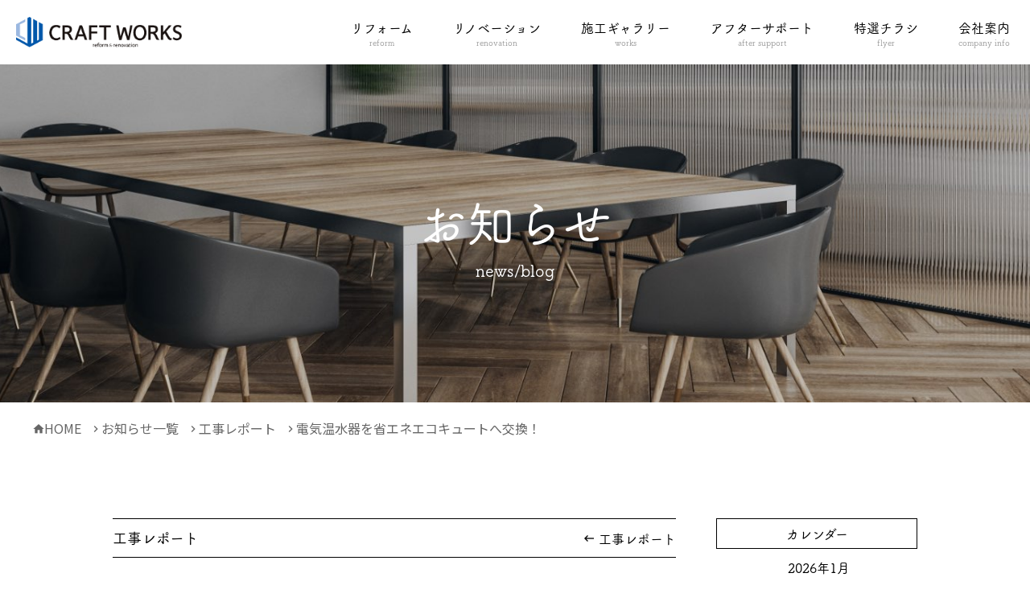

--- FILE ---
content_type: text/html; charset=UTF-8
request_url: https://office-neichi.com/wp/report/1497/
body_size: 9501
content:
<!DOCTYPE html>
<!-- Global site tag (gtag.js) - Google Analytics -->
<script async src="https://www.googletagmanager.com/gtag/js?id=G-BQNXGF1D8Y"></script>
<script async src="https://www.googletagmanager.com/gtag/js?id=UA-190763223-1"></script>
<script>
  window.dataLayer = window.dataLayer || [];
  function gtag(){dataLayer.push(arguments);}
  gtag('js', new Date());

  gtag('config', 'G-BQNXGF1D8Y');
  gtag('config', 'UA-190763223-1');
</script>
<html lang="ja">
<head>
<meta charset="UTF-8">
<title>
電気温水器を省エネエコキュートへ交換！ ｜ 工事レポート｜CRAFTWORKS｜函館のリフォーム・リノベーションなら	
</title>	
<meta name="keywords" content="函館市,北斗市,七飯町,CRAFTWORKS,リフォーム,リノベーション" />
<meta name="description" content="電気温水器を省エネエコキュートへ交換！｜クラフトワークスではこれまで暮らしてきた愛着のある家で、思い出はそのままに、より良い暮らしを実現するため、あなたにぴったりの様々なご提案をさせていただきます。">
<!-- Webclip -->
<meta name="apple-mobile-web-app-title" content="CRAFTWORKS" />
<meta name="format-detection" content="telephone=no" />
<!-- Og -->
<meta property="og:title" content="電気温水器を省エネエコキュートへ交換！" />
<meta property="og:type" content="website" />
<meta property="og:url" content="https://office-neichi.com/wp/report/1497/" />
<meta property="og:locale" content="ja_JP" />
<meta property="og:site_name" content="CRAFTWORKS" />
<meta property="og:description" content="電気温水器を省エネエコキュートへ交換！｜クラフトワークスではこれまで暮らしてきた愛着のある家で、思い出はそのままに、より良い暮らしを実現するため、あなたにぴったりの様々なご提案をさせていただきます。" />
<meta property="og:image" content="https://office-neichi.com/img/og.png" />
<meta name="twitter:card" content="summary Card" />
<meta name="twitter:url" content="https://office-neichi.com/wp/report/1497/" />
<meta name="twitter:title" content="電気温水器を省エネエコキュートへ交換！｜CRAFTWORKS" />
<meta name="twitter:description" content="電気温水器を省エネエコキュートへ交換！｜クラフトワークスではこれまで暮らしてきた愛着のある家で、思い出はそのままに、より良い暮らしを実現するため、あなたにぴったりの様々なご提案をさせていただきます。" />
<meta name="twitter:image" content="https://office-neichi.com/img/og.png" />
<!-- CSS & JavaScript -->
<link href="https://fonts.googleapis.com/icon?family=Material+Icons" rel="stylesheet" />
<link href="https://cdn.jsdelivr.net/gh/fancyapps/fancybox@3.5.2/dist/jquery.fancybox.min.css" rel="stylesheet" />
<link href="https://office-neichi.com/css/style.css" rel="stylesheet" />
<script src="https://code.jquery.com/jquery.min.js"></script>
<script src="https://cdn.jsdelivr.net/gh/fancyapps/fancybox@3.5.2/dist/jquery.fancybox.min.js"></script>
<script src="//webfont.fontplus.jp/accessor/script/fontplus.js?L0kdDIJJvsQ%3D&box=EzTb-7-5ZjQ%3D&aa=1&ab=2" charset="utf-8"></script>
<script src="https://office-neichi.com/js/common.js"></script>
<!-- Viewport -->
<meta name="viewport" content="width=device-width, maximum-scale=1.0, minimum-scale=1.0,user-scalable=no,initial-scale=1.0" />
<!-- Icons -->
<link rel="icon" type="image/png" href="https://office-neichi.com/img/icon.png" />
<link rel="apple-touch-icon-precomposed" href="https://office-neichi.com/img/icon.png" />
<link rel="shortcut icon" href="https://office-neichi.com/img/favicon.ico" />
<title>電気温水器を省エネエコキュートへ交換！ &#8211; お知らせ｜CRAFTWORKS｜函館のリフォーム・リノベーションなら</title>
<link rel='dns-prefetch' href='//s.w.org' />
<link rel="alternate" type="application/rss+xml" title="お知らせ｜CRAFTWORKS｜函館のリフォーム・リノベーションなら &raquo; フィード" href="https://office-neichi.com/wp/feed/" />
<link rel="alternate" type="application/rss+xml" title="お知らせ｜CRAFTWORKS｜函館のリフォーム・リノベーションなら &raquo; コメントフィード" href="https://office-neichi.com/wp/comments/feed/" />
		<script>
			window._wpemojiSettings = {"baseUrl":"https:\/\/s.w.org\/images\/core\/emoji\/13.0.1\/72x72\/","ext":".png","svgUrl":"https:\/\/s.w.org\/images\/core\/emoji\/13.0.1\/svg\/","svgExt":".svg","source":{"concatemoji":"https:\/\/office-neichi.com\/wp\/wp-includes\/js\/wp-emoji-release.min.js?ver=5.6.1"}};
			!function(e,a,t){var n,r,o,i=a.createElement("canvas"),p=i.getContext&&i.getContext("2d");function s(e,t){var a=String.fromCharCode;p.clearRect(0,0,i.width,i.height),p.fillText(a.apply(this,e),0,0);e=i.toDataURL();return p.clearRect(0,0,i.width,i.height),p.fillText(a.apply(this,t),0,0),e===i.toDataURL()}function c(e){var t=a.createElement("script");t.src=e,t.defer=t.type="text/javascript",a.getElementsByTagName("head")[0].appendChild(t)}for(o=Array("flag","emoji"),t.supports={everything:!0,everythingExceptFlag:!0},r=0;r<o.length;r++)t.supports[o[r]]=function(e){if(!p||!p.fillText)return!1;switch(p.textBaseline="top",p.font="600 32px Arial",e){case"flag":return s([127987,65039,8205,9895,65039],[127987,65039,8203,9895,65039])?!1:!s([55356,56826,55356,56819],[55356,56826,8203,55356,56819])&&!s([55356,57332,56128,56423,56128,56418,56128,56421,56128,56430,56128,56423,56128,56447],[55356,57332,8203,56128,56423,8203,56128,56418,8203,56128,56421,8203,56128,56430,8203,56128,56423,8203,56128,56447]);case"emoji":return!s([55357,56424,8205,55356,57212],[55357,56424,8203,55356,57212])}return!1}(o[r]),t.supports.everything=t.supports.everything&&t.supports[o[r]],"flag"!==o[r]&&(t.supports.everythingExceptFlag=t.supports.everythingExceptFlag&&t.supports[o[r]]);t.supports.everythingExceptFlag=t.supports.everythingExceptFlag&&!t.supports.flag,t.DOMReady=!1,t.readyCallback=function(){t.DOMReady=!0},t.supports.everything||(n=function(){t.readyCallback()},a.addEventListener?(a.addEventListener("DOMContentLoaded",n,!1),e.addEventListener("load",n,!1)):(e.attachEvent("onload",n),a.attachEvent("onreadystatechange",function(){"complete"===a.readyState&&t.readyCallback()})),(n=t.source||{}).concatemoji?c(n.concatemoji):n.wpemoji&&n.twemoji&&(c(n.twemoji),c(n.wpemoji)))}(window,document,window._wpemojiSettings);
		</script>
		<style>
img.wp-smiley,
img.emoji {
	display: inline !important;
	border: none !important;
	box-shadow: none !important;
	height: 1em !important;
	width: 1em !important;
	margin: 0 .07em !important;
	vertical-align: -0.1em !important;
	background: none !important;
	padding: 0 !important;
}
</style>
	<link rel='stylesheet' id='wp-block-library-css'  href='https://office-neichi.com/wp/wp-includes/css/dist/block-library/style.min.css?ver=5.6.1' media='all' />
<link rel='stylesheet' id='craftworks-style-css'  href='https://office-neichi.com/wp/wp-content/themes/craftworks/style.css?ver=1.0.0' media='all' />
<link rel="https://api.w.org/" href="https://office-neichi.com/wp/wp-json/" /><link rel="alternate" type="application/json" href="https://office-neichi.com/wp/wp-json/wp/v2/posts/1497" /><link rel="EditURI" type="application/rsd+xml" title="RSD" href="https://office-neichi.com/wp/xmlrpc.php?rsd" />
<link rel="wlwmanifest" type="application/wlwmanifest+xml" href="https://office-neichi.com/wp/wp-includes/wlwmanifest.xml" /> 
<meta name="generator" content="WordPress 5.6.1" />
<link rel="canonical" href="https://office-neichi.com/wp/report/1497/" />
<link rel='shortlink' href='https://office-neichi.com/wp/?p=1497' />
<link rel="alternate" type="application/json+oembed" href="https://office-neichi.com/wp/wp-json/oembed/1.0/embed?url=https%3A%2F%2Foffice-neichi.com%2Fwp%2Freport%2F1497%2F" />
<link rel="alternate" type="text/xml+oembed" href="https://office-neichi.com/wp/wp-json/oembed/1.0/embed?url=https%3A%2F%2Foffice-neichi.com%2Fwp%2Freport%2F1497%2F&#038;format=xml" />
</head>
<body>
<!-- under_header -->
<header id="under_header">
<nav id="sub_nav">
<h1><a href="https://office-neichi.com/">函館のリフォーム・リノベーションはクラフトワークス</a></h1>
<ul>
<li><a href="https://office-neichi.com/reform/"><p>リフォーム</p>reform</a></li>
<li><a href="https://office-neichi.com/reform/#r_top"><p>リノベーション</p>renovation</a></li>
<li><a href="https://office-neichi.com/wp/category/works/" ><p>施工ギャラリー</p>works</a></li>
<li><a href="https://office-neichi.com/aftersupport/"><p>アフターサポート</p>after support</a></li>
<li><a href="https://office-neichi.com/flyer/"><p>特選チラシ</p>flyer</a></li>
<li><a href="https://office-neichi.com/company/"><p>会社案内</p>company info</a></li>
<li>
<!--sp_navbar-->
<nav id="bars" class="bars">
<span class="bar bar-1"></span>
<span class="bar bar-2"></span>
<span class="bar bar-3"></span>
</nav>
</li>
</ul>
</nav>
</header>
<!-- sp_nav -->
<section id="sp_nav" class="sp_nav">
<div class="bg"></div>
<nav id="sp_top_nav">
<ul>
<li><a href="https://office-neichi.com/reform/"><p>リフォーム</p>reform</a></li>
<li><a href="https://office-neichi.com/reform/#r_top"><p>リノベーション</p>renovation</a></li>
<li><a href="https://office-neichi.com/wp/category/works//" ><p>施工ギャラリー</p>works</a></li>
<li><a href="https://office-neichi.com/aftersupport/"><p>アフターサポート</p>after support</a></li>
<li><a href="https://office-neichi.com/flyer/"><p>特選チラシ</p>flyer</a></li>
<li><a href="https://office-neichi.com/company/"><p>会社案内</p>company info</a></li>
<li><a href="https://office-neichi.com/wp/" class="here"><p>お知らせ</p>news</a></li>
</ul>
</nav>
</section>
<!-- sub_eyecatch -->
<section class="sub_eyecatch_re r04"><div class="wrap_box"><h2>お知らせ</h2><p>news/blog</p></div></section><!-- crumbs_list -->
<section id="crumbs_list">
<ul>
<!-- Breadcrumb NavXT 6.6.0 -->
<li><a href="https://office-neichi.com/test/">HOME</a></li>
<li><a title="お知らせ｜CRAFTWORKS｜函館の&hellip;." href="https://office-neichi.com/wp">お知らせ一覧</a></li><li><a title="工事レポート" href="https://office-neichi.com/wp/category/report/">工事レポート</a></li><li><a title="電気温水器を省エネエコキュートへ交換！." href="https://office-neichi.com/wp/report/1497/">電気温水器を省エネエコキュートへ交換！</a></li> 	
</ul>
</section><!-- news_box -->
<section id="news_box">
<!--main_content_box-->
<section id="main_content_box">
<!-- newsarticle_box -->
<div class="newsarticle_box">
<div class="catetitle">
 
<h3>
工事レポート	
</h3>
<p class="list">
<a href="https://office-neichi.com/wp/category/report/"> 工事レポート</a>
</p>
</div>
<article class="article">
<p class="date">2022.12.03</p>
<h4>電気温水器を省エネエコキュートへ交換！</h4>
<p>
<p><span style="font-size: 14pt;"><strong>①．ご挨拶</strong></span></p>
<p>皆さんこんにちは。<br />
クラフトワークス代表の根市（ネイチ）です。</p>
<p>当ブログでも何度かご案内させて<br />
いただいておりました<br />
<span style="font-size: 14pt; color: #ff6600;">こどもみらい住宅補助事業。</span><br />
１１/２８日を持ちまして<br />
予算満了となっておりました。</p>
<p>２０２３年３月末日までの工事完了でしたが<br />
その前に予算に達してしまいましたね。</p>
<p>でもご安心ください。<br />
現在、<span style="color: #ff0000; font-size: 14pt;"><span style="color: #ff6600;">こどもエコ住まい支援事業</span><br />
<span style="font-size: 12pt; color: #000000;">といった名称で次の補助事業が<br />
閣議決定されました。</span></span></p>
<p>詳細は本年１２月中旬に事務局が開設<br />
され発表されるらしいです。</p>
<p><span style="font-size: 14pt;"><strong>②．蛇口からお湯が出ない</strong></span></p>
<p>今回のお客様は<br />
過去に何度もお仕事を頂戴しているI様です。</p>
<p>久しぶりにお電話をいただきました。</p>
<p>「お湯が出なくて、温水器がおかしいんだと思うので一度見て欲しい」との事でした。</p>
<p>早速現地確認をしましたら<br />
新築時からご使用の電気温水器。<br />
おおよそ２０年以上ご使用です。</p>
<p>メーカーの修理部品の有無や<br />
毎月の電気代の割高感を考えて<br />
エコキュートへの交換をオススメしました。</p>
<p>現在、北電さんにて<br />
<span style="color: #ff0000; font-size: 14pt;">エコ替えキャンペーン！</span>を開催中です。<br />
電気温水器からエコキュートへ交換するだけで<br />
<span style="color: #ff0000;"><strong>￥５０，０００</strong>の補助金</span>があります。</p>
<p>２０２３年２月２８日までの事前申し込みで<br />
２０２３年５月３１日までの工事完了が<br />
条件になっております。</p>
<p>毎月の電気代比較でも<br />
電気温水器がおおよそ毎月￥１０，０００<br />
エコキュートがおおよそ￥５，０００<br />
（北海道は外気温により波が有りますので、あくまでも一年間で平均してです。）</p>
<p>差額で年間￥６０，０００。<br />
<strong><span style="color: #ff6600;">１０年間で￥６００，０００程の経済的メリット</span></strong>があります。<br />
更に補助金GET！(笑)</p>
<p>絶対お得です✨</p>
<p>&nbsp;</p>
<p><span style="font-size: 14pt;"><strong>③．いざ着手</strong></span></p>
<p><img class="aligncenter size-large wp-image-1506" src="https://office-neichi.com/wp/wp-content/uploads/2022/12/IMG_20221121_082639-693x520.jpg" alt="" srcset="https://office-neichi.com/wp/wp-content/uploads/2022/12/IMG_20221121_082639-693x520.jpg 693w, https://office-neichi.com/wp/wp-content/uploads/2022/12/IMG_20221121_082639-300x225.jpg 300w, https://office-neichi.com/wp/wp-content/uploads/2022/12/IMG_20221121_082639-768x576.jpg 768w, https://office-neichi.com/wp/wp-content/uploads/2022/12/IMG_20221121_082639.jpg 1477w" sizes="(max-width: 693px) 100vw, 693px" /></p>
<p>現在の電気温水器状況。<br />
脱衣室の隅に設置されております。</p>
<p><img class="aligncenter size-large wp-image-1507" src="https://office-neichi.com/wp/wp-content/uploads/2022/12/IMG_20221121_082643-693x520.jpg" alt="" srcset="https://office-neichi.com/wp/wp-content/uploads/2022/12/IMG_20221121_082643-693x520.jpg 693w, https://office-neichi.com/wp/wp-content/uploads/2022/12/IMG_20221121_082643-300x225.jpg 300w, https://office-neichi.com/wp/wp-content/uploads/2022/12/IMG_20221121_082643-768x576.jpg 768w, https://office-neichi.com/wp/wp-content/uploads/2022/12/IMG_20221121_082643.jpg 1477w" sizes="(max-width: 693px) 100vw, 693px" /></p>
<p>水道配管が剥き出しですね。</p>
<p>この当時のは、やむ負えないですが<br />
どうにも掃除の邪魔で見栄えが良くありません。</p>
<p>足の小指もぶつけちゃいます！(笑)</p>
<p>今回は同時に脱衣室の床クッションフロアの張替えも行います。</p>
<p><img class="aligncenter size-large wp-image-1509" src="https://office-neichi.com/wp/wp-content/uploads/2022/12/IMG_20221121_095319-693x520.jpg" alt="" srcset="https://office-neichi.com/wp/wp-content/uploads/2022/12/IMG_20221121_095319-693x520.jpg 693w, https://office-neichi.com/wp/wp-content/uploads/2022/12/IMG_20221121_095319-300x225.jpg 300w, https://office-neichi.com/wp/wp-content/uploads/2022/12/IMG_20221121_095319-768x576.jpg 768w, https://office-neichi.com/wp/wp-content/uploads/2022/12/IMG_20221121_095319.jpg 1477w" sizes="(max-width: 693px) 100vw, 693px" /></p>
<p>現在の床材を剥がし。<br />
ソフト巾木も撤去。</p>
<p><img class="aligncenter size-large wp-image-1512" src="https://office-neichi.com/wp/wp-content/uploads/2022/12/IMG_20221121_110031-693x520.jpg" alt="" srcset="https://office-neichi.com/wp/wp-content/uploads/2022/12/IMG_20221121_110031-693x520.jpg 693w, https://office-neichi.com/wp/wp-content/uploads/2022/12/IMG_20221121_110031-300x225.jpg 300w, https://office-neichi.com/wp/wp-content/uploads/2022/12/IMG_20221121_110031-768x576.jpg 768w, https://office-neichi.com/wp/wp-content/uploads/2022/12/IMG_20221121_110031.jpg 1477w" sizes="(max-width: 693px) 100vw, 693px" /></p>
<p>床合板の隙間にパテを塗り込みます。</p>
<p>仕上がった際の軽微な段差が<br />
出なくする為の処理です。</p>
<p><img class="aligncenter size-large wp-image-1513" src="https://office-neichi.com/wp/wp-content/uploads/2022/12/IMG_20221121_111404-693x520.jpg" alt="" srcset="https://office-neichi.com/wp/wp-content/uploads/2022/12/IMG_20221121_111404-693x520.jpg 693w, https://office-neichi.com/wp/wp-content/uploads/2022/12/IMG_20221121_111404-300x225.jpg 300w, https://office-neichi.com/wp/wp-content/uploads/2022/12/IMG_20221121_111404-768x576.jpg 768w, https://office-neichi.com/wp/wp-content/uploads/2022/12/IMG_20221121_111404.jpg 1477w" sizes="(max-width: 693px) 100vw, 693px" /></p>
<p>基準になるラインに墨出しを行い。<br />
大まかにあてがいます。</p>
<p><img class="aligncenter size-large wp-image-1514" src="https://office-neichi.com/wp/wp-content/uploads/2022/12/IMG_20221121_112402-693x520.jpg" alt="" srcset="https://office-neichi.com/wp/wp-content/uploads/2022/12/IMG_20221121_112402-693x520.jpg 693w, https://office-neichi.com/wp/wp-content/uploads/2022/12/IMG_20221121_112402-300x225.jpg 300w, https://office-neichi.com/wp/wp-content/uploads/2022/12/IMG_20221121_112402-768x576.jpg 768w, https://office-neichi.com/wp/wp-content/uploads/2022/12/IMG_20221121_112402.jpg 1477w" sizes="(max-width: 693px) 100vw, 693px" /></p>
<p>正方形の目地が壁と平行になる様に<br />
張りつけていきます。</p>
<p>エコキュートの配管取り出しの穴を開け、<br />
配管を取り出します。</p>
<p><img class="aligncenter size-large wp-image-1511" src="https://office-neichi.com/wp/wp-content/uploads/2022/12/IMG_20221121_104636-693x520.jpg" alt="" srcset="https://office-neichi.com/wp/wp-content/uploads/2022/12/IMG_20221121_104636-693x520.jpg 693w, https://office-neichi.com/wp/wp-content/uploads/2022/12/IMG_20221121_104636-300x225.jpg 300w, https://office-neichi.com/wp/wp-content/uploads/2022/12/IMG_20221121_104636-768x576.jpg 768w, https://office-neichi.com/wp/wp-content/uploads/2022/12/IMG_20221121_104636.jpg 1477w" sizes="(max-width: 693px) 100vw, 693px" /></p>
<p>同時進行で設備班は配管作業。<br />
床下で給湯水、排水の配管のやり替え。</p>
<p>写真は新規のヒートポンプ配管用の経路づくりに基礎コンクリートにコア貫きを行った状況です。</p>
<p><img class="aligncenter size-large wp-image-1510" src="https://office-neichi.com/wp/wp-content/uploads/2022/12/IMG_20221121_104632-693x520.jpg" alt="" srcset="https://office-neichi.com/wp/wp-content/uploads/2022/12/IMG_20221121_104632-693x520.jpg 693w, https://office-neichi.com/wp/wp-content/uploads/2022/12/IMG_20221121_104632-300x225.jpg 300w, https://office-neichi.com/wp/wp-content/uploads/2022/12/IMG_20221121_104632-768x576.jpg 768w, https://office-neichi.com/wp/wp-content/uploads/2022/12/IMG_20221121_104632.jpg 1477w" sizes="(max-width: 693px) 100vw, 693px" /></p>
<p>高さ５０㎝の高置台を基礎ブロック上に設置。<br />
函館ではこれくらいの高さで大丈夫です。</p>
<p><img class="aligncenter size-large wp-image-1503" src="https://office-neichi.com/wp/wp-content/uploads/2022/12/IMG_20221202_142354-693x520.jpg" alt="" srcset="https://office-neichi.com/wp/wp-content/uploads/2022/12/IMG_20221202_142354-693x520.jpg 693w, https://office-neichi.com/wp/wp-content/uploads/2022/12/IMG_20221202_142354-300x225.jpg 300w, https://office-neichi.com/wp/wp-content/uploads/2022/12/IMG_20221202_142354-768x576.jpg 768w, https://office-neichi.com/wp/wp-content/uploads/2022/12/IMG_20221202_142354.jpg 1477w" sizes="(max-width: 693px) 100vw, 693px" /></p>
<p>ヒートポンプユニットを乗せました。</p>
<p>今回はDAIKIN製です。</p>
<p><img class="aligncenter size-large wp-image-1504" src="https://office-neichi.com/wp/wp-content/uploads/2022/12/IMG_20221202_142358-693x520.jpg" alt="" srcset="https://office-neichi.com/wp/wp-content/uploads/2022/12/IMG_20221202_142358-693x520.jpg 693w, https://office-neichi.com/wp/wp-content/uploads/2022/12/IMG_20221202_142358-300x225.jpg 300w, https://office-neichi.com/wp/wp-content/uploads/2022/12/IMG_20221202_142358-768x576.jpg 768w, https://office-neichi.com/wp/wp-content/uploads/2022/12/IMG_20221202_142358.jpg 1477w" sizes="(max-width: 693px) 100vw, 693px" /></p>
<p>コア抜きした基礎も配管カバーを取付て<br />
防水気密処理。<br />
虫や雨風の侵入が無い様に施します。</p>
<p>配管カバーが少し右下がりなのはあえてです！</p>
<p>左勾配だと雨水を引っ張ってしまうので<br />
あえての右勾配です！<br />
（けしてだらしなく施工している訳じゃないっす。）</p>
<p><img class="aligncenter size-large wp-image-1498" src="https://office-neichi.com/wp/wp-content/uploads/2022/12/IMG_20221026_093014-693x520.jpg" alt="" srcset="https://office-neichi.com/wp/wp-content/uploads/2022/12/IMG_20221026_093014-693x520.jpg 693w, https://office-neichi.com/wp/wp-content/uploads/2022/12/IMG_20221026_093014-300x225.jpg 300w, https://office-neichi.com/wp/wp-content/uploads/2022/12/IMG_20221026_093014-768x576.jpg 768w, https://office-neichi.com/wp/wp-content/uploads/2022/12/IMG_20221026_093014.jpg 1477w" sizes="(max-width: 693px) 100vw, 693px" /></p>
<p>さてさて撤去した配管を見ると・・・<br />
うわー、こりゃ酷い。<br />
サビが詰まりに詰まっています。</p>
<p><img class="aligncenter size-large wp-image-1500" src="https://office-neichi.com/wp/wp-content/uploads/2022/12/IMG_20221026_093027-693x520.jpg" alt="" srcset="https://office-neichi.com/wp/wp-content/uploads/2022/12/IMG_20221026_093027-693x520.jpg 693w, https://office-neichi.com/wp/wp-content/uploads/2022/12/IMG_20221026_093027-300x225.jpg 300w, https://office-neichi.com/wp/wp-content/uploads/2022/12/IMG_20221026_093027-768x576.jpg 768w, https://office-neichi.com/wp/wp-content/uploads/2022/12/IMG_20221026_093027.jpg 1477w" sizes="(max-width: 693px) 100vw, 693px" /></p>
<p>これならお湯も弱いわな💦(笑)</p>
<p>電気温水器をご使用の方から「シャワーの勢いが寂しい」と結構伺います。</p>
<p>写真の様な配管つまりもそうですが。<br />
そもそも電気温水器はお湯を押し出す圧力が弱い。<br />
更に減圧弁なんてついているもんなら、尚更です。</p>
<p>エコキュートは各メーカーにての誤差はあれど<br />
倍くらいの圧力になります。<br />
パワフルシャワーが楽しめますよ！</p>
<p><img class="aligncenter size-large wp-image-1505" src="https://office-neichi.com/wp/wp-content/uploads/2022/12/IMG_20221202_135838-693x520.jpg" alt="" srcset="https://office-neichi.com/wp/wp-content/uploads/2022/12/IMG_20221202_135838-693x520.jpg 693w, https://office-neichi.com/wp/wp-content/uploads/2022/12/IMG_20221202_135838-300x225.jpg 300w, https://office-neichi.com/wp/wp-content/uploads/2022/12/IMG_20221202_135838-768x576.jpg 768w, https://office-neichi.com/wp/wp-content/uploads/2022/12/IMG_20221202_135838.jpg 1477w" sizes="(max-width: 693px) 100vw, 693px" /></p>
<p>床の張替えも終わり<br />
新規タンク設置。</p>
<p><img class="aligncenter size-large wp-image-1501" src="https://office-neichi.com/wp/wp-content/uploads/2022/12/IMG_20221202_135905-693x520.jpg" alt="" srcset="https://office-neichi.com/wp/wp-content/uploads/2022/12/IMG_20221202_135905-693x520.jpg 693w, https://office-neichi.com/wp/wp-content/uploads/2022/12/IMG_20221202_135905-300x225.jpg 300w, https://office-neichi.com/wp/wp-content/uploads/2022/12/IMG_20221202_135905-768x576.jpg 768w, https://office-neichi.com/wp/wp-content/uploads/2022/12/IMG_20221202_135905.jpg 1477w" sizes="(max-width: 693px) 100vw, 693px" /></p>
<p>タンク下部。<br />
化粧カバーが付いています。</p>
<p>電気温水器の様な配管が見えませんね？</p>
<p><img class="aligncenter size-large wp-image-1507" src="https://office-neichi.com/wp/wp-content/uploads/2022/12/IMG_20221121_082643-693x520.jpg" alt="" srcset="https://office-neichi.com/wp/wp-content/uploads/2022/12/IMG_20221121_082643-693x520.jpg 693w, https://office-neichi.com/wp/wp-content/uploads/2022/12/IMG_20221121_082643-300x225.jpg 300w, https://office-neichi.com/wp/wp-content/uploads/2022/12/IMG_20221121_082643-768x576.jpg 768w, https://office-neichi.com/wp/wp-content/uploads/2022/12/IMG_20221121_082643.jpg 1477w" sizes="(max-width: 693px) 100vw, 693px" /></p>
<p>（↑工事前　配管状況）</p>
<p><img class="aligncenter size-large wp-image-1502" src="https://office-neichi.com/wp/wp-content/uploads/2022/12/IMG_20221202_135941-693x520.jpg" alt="" srcset="https://office-neichi.com/wp/wp-content/uploads/2022/12/IMG_20221202_135941-693x520.jpg 693w, https://office-neichi.com/wp/wp-content/uploads/2022/12/IMG_20221202_135941-300x225.jpg 300w, https://office-neichi.com/wp/wp-content/uploads/2022/12/IMG_20221202_135941-768x576.jpg 768w, https://office-neichi.com/wp/wp-content/uploads/2022/12/IMG_20221202_135941.jpg 1477w" sizes="(max-width: 693px) 100vw, 693px" /></p>
<p>タンク下部の化粧カバーを外すと。<br />
この様に配管が格納されてます。</p>
<p>お掃除がスッキリ楽々。<br />
足の小指も安心です(笑)</p>
<p>ここまでの作業で夕方４時頃でした。<br />
これから初期設定と試運転を行い<br />
無事に一日で完了しました。</p>
<p>&nbsp;</p>
<p><span style="font-size: 14pt;"><strong>④．最後に</strong></span></p>
<p>今回もご覧いただきまして<br />
ありがとうございました。</p>
<p>時期的にもエコキュートや<br />
ボイラー関係の工事が急増しています。</p>
<p>少しでもお得になる様に各種補助金のご案内や申請方法のアドバイスも行っておりますのでエコキュートやボイラー関係をご検討の方は、是非お声がけください。</p>
<p>勿論数社の見積比較は必須です。</p>
<p>函館市・北斗市・七飯町などの道南地域で<br />
住宅リフォームを検討の方。<br />
設備機器のトラブルなどでお悩みな方。</p>
<p>参考にしていただき、お困りな際は<br />
是非弊社にもお声がけ下さい。</p>
<p>それではご縁に感謝して。<br />
ありがとうございました。</p>
<p>&nbsp;</p>
<p>&nbsp;</p>
</p>	
</article>
<div class="articlenext">
<ul>
<li>
<a href="https://office-neichi.com/wp/report/1520/">
<div class="box"> 
<p class="articlebox">次の記事</p>
<p class="date"><i class="fa fa-calendar-o" aria-hidden="true"></i> 2022.12.19</p>        
<p class="title">外壁の劣化を早める外壁の排気口</p>       
</div>        
</a>
</li>
<li>
<a href="https://office-neichi.com/wp/report/1481/">
<div class="box">
<p class="articlebox">前の記事</p>
<p class="date"><i class="fa fa-calendar-o" aria-hidden="true"></i> 2022.11.27</p>        
<p class="title">玄関エントランスタイル張替え</p>     
</div> 
</a>
</li>
</ul>
<p class="back"><a href="https://office-neichi.com/wp/category/report/">工事レポート</a></p>
</div>
</div>	
</section> 
<!--side_box-->
<aside id="side_box">
<section id="calendar-2" class="widget widget_calendar"><h2 class="widget-title">カレンダー</h2><div id="calendar_wrap" class="calendar_wrap"><table id="wp-calendar" class="wp-calendar-table">
	<caption>2026年1月</caption>
	<thead>
	<tr>
		<th scope="col" title="月曜日">月</th>
		<th scope="col" title="火曜日">火</th>
		<th scope="col" title="水曜日">水</th>
		<th scope="col" title="木曜日">木</th>
		<th scope="col" title="金曜日">金</th>
		<th scope="col" title="土曜日">土</th>
		<th scope="col" title="日曜日">日</th>
	</tr>
	</thead>
	<tbody>
	<tr>
		<td colspan="3" class="pad">&nbsp;</td><td>1</td><td>2</td><td>3</td><td>4</td>
	</tr>
	<tr>
		<td>5</td><td>6</td><td>7</td><td>8</td><td>9</td><td>10</td><td>11</td>
	</tr>
	<tr>
		<td>12</td><td>13</td><td>14</td><td>15</td><td>16</td><td>17</td><td>18</td>
	</tr>
	<tr>
		<td id="today">19</td><td>20</td><td>21</td><td>22</td><td>23</td><td>24</td><td>25</td>
	</tr>
	<tr>
		<td>26</td><td>27</td><td>28</td><td>29</td><td>30</td><td>31</td>
		<td class="pad" colspan="1">&nbsp;</td>
	</tr>
	</tbody>
	</table><nav aria-label="前と次の月" class="wp-calendar-nav">
		<span class="wp-calendar-nav-prev"><a href="https://office-neichi.com/wp/date/2025/12/">&laquo; 12月</a></span>
		<span class="pad">&nbsp;</span>
		<span class="wp-calendar-nav-next">&nbsp;</span>
	</nav></div></section>
		<section id="recent-posts-2" class="widget widget_recent_entries">
		<h2 class="widget-title">最近の投稿</h2>
		<ul>
											<li>
					<a href="https://office-neichi.com/wp/news/1972/">年末年始休暇のお知らせ</a>
									</li>
											<li>
					<a href="https://office-neichi.com/wp/news/1959/">断熱窓改修補助金が今年で最後！？</a>
									</li>
											<li>
					<a href="https://office-neichi.com/wp/news/1952/">建築資材メーカー合同リフォームフェスタ開催！</a>
									</li>
											<li>
					<a href="https://office-neichi.com/wp/news/1950/">年度替わりご挨拶</a>
									</li>
											<li>
					<a href="https://office-neichi.com/wp/news/1946/">夏季休業のお知らせ</a>
									</li>
					</ul>

		</section><section id="categories-2" class="widget widget_categories"><h2 class="widget-title">カテゴリー</h2>
			<ul>
					<li class="cat-item cat-item-2"><a href="https://office-neichi.com/wp/category/news/">お知らせ</a>
</li>
	<li class="cat-item cat-item-3"><a href="https://office-neichi.com/wp/category/report/">工事レポート</a>
</li>
	<li class="cat-item cat-item-4"><a href="https://office-neichi.com/wp/category/works/">施工ギャラリー</a>
<ul class='children'>
	<li class="cat-item cat-item-9"><a href="https://office-neichi.com/wp/category/works/kitchen/">キッチン</a>
</li>
	<li class="cat-item cat-item-16"><a href="https://office-neichi.com/wp/category/works/other/">その他</a>
</li>
	<li class="cat-item cat-item-11"><a href="https://office-neichi.com/wp/category/works/toilet/">トイレ</a>
</li>
	<li class="cat-item cat-item-10"><a href="https://office-neichi.com/wp/category/works/bathroom/">バスルーム</a>
</li>
	<li class="cat-item cat-item-7"><a href="https://office-neichi.com/wp/category/works/lreform/">介護リフォーム</a>
</li>
	<li class="cat-item cat-item-5"><a href="https://office-neichi.com/wp/category/works/interior/">内装</a>
</li>
	<li class="cat-item cat-item-12"><a href="https://office-neichi.com/wp/category/works/coating/">塗装</a>
</li>
	<li class="cat-item cat-item-13"><a href="https://office-neichi.com/wp/category/works/outerwall/">外壁</a>
</li>
	<li class="cat-item cat-item-14"><a href="https://office-neichi.com/wp/category/works/roof/">屋根</a>
</li>
	<li class="cat-item cat-item-15"><a href="https://office-neichi.com/wp/category/works/window/">窓/玄関ドア</a>
</li>
</ul>
</li>
	<li class="cat-item cat-item-1"><a href="https://office-neichi.com/wp/category/uncategorized/">未分類</a>
</li>
			</ul>

			</section><section id="archives-2" class="widget widget_archive"><h2 class="widget-title">月を選択</h2>		<label class="screen-reader-text" for="archives-dropdown-2">月を選択</label>
		<select id="archives-dropdown-2" name="archive-dropdown">
			
			<option value="">月を選択</option>
				<option value='https://office-neichi.com/wp/date/2025/12/'> 2025年12月 </option>
	<option value='https://office-neichi.com/wp/date/2025/06/'> 2025年6月 </option>
	<option value='https://office-neichi.com/wp/date/2024/08/'> 2024年8月 </option>
	<option value='https://office-neichi.com/wp/date/2024/05/'> 2024年5月 </option>
	<option value='https://office-neichi.com/wp/date/2024/01/'> 2024年1月 </option>
	<option value='https://office-neichi.com/wp/date/2023/12/'> 2023年12月 </option>
	<option value='https://office-neichi.com/wp/date/2023/11/'> 2023年11月 </option>
	<option value='https://office-neichi.com/wp/date/2023/06/'> 2023年6月 </option>
	<option value='https://office-neichi.com/wp/date/2023/05/'> 2023年5月 </option>
	<option value='https://office-neichi.com/wp/date/2023/04/'> 2023年4月 </option>
	<option value='https://office-neichi.com/wp/date/2023/02/'> 2023年2月 </option>
	<option value='https://office-neichi.com/wp/date/2023/01/'> 2023年1月 </option>
	<option value='https://office-neichi.com/wp/date/2022/12/'> 2022年12月 </option>
	<option value='https://office-neichi.com/wp/date/2022/11/'> 2022年11月 </option>
	<option value='https://office-neichi.com/wp/date/2022/10/'> 2022年10月 </option>
	<option value='https://office-neichi.com/wp/date/2022/08/'> 2022年8月 </option>
	<option value='https://office-neichi.com/wp/date/2022/07/'> 2022年7月 </option>
	<option value='https://office-neichi.com/wp/date/2022/06/'> 2022年6月 </option>
	<option value='https://office-neichi.com/wp/date/2022/05/'> 2022年5月 </option>
	<option value='https://office-neichi.com/wp/date/2022/04/'> 2022年4月 </option>
	<option value='https://office-neichi.com/wp/date/2022/03/'> 2022年3月 </option>
	<option value='https://office-neichi.com/wp/date/2022/02/'> 2022年2月 </option>
	<option value='https://office-neichi.com/wp/date/2022/01/'> 2022年1月 </option>
	<option value='https://office-neichi.com/wp/date/2021/12/'> 2021年12月 </option>
	<option value='https://office-neichi.com/wp/date/2021/11/'> 2021年11月 </option>
	<option value='https://office-neichi.com/wp/date/2021/10/'> 2021年10月 </option>
	<option value='https://office-neichi.com/wp/date/2021/08/'> 2021年8月 </option>
	<option value='https://office-neichi.com/wp/date/2021/06/'> 2021年6月 </option>
	<option value='https://office-neichi.com/wp/date/2021/05/'> 2021年5月 </option>
	<option value='https://office-neichi.com/wp/date/2021/04/'> 2021年4月 </option>
	<option value='https://office-neichi.com/wp/date/2021/03/'> 2021年3月 </option>
	<option value='https://office-neichi.com/wp/date/2021/02/'> 2021年2月 </option>

		</select>

<script>
/* <![CDATA[ */
(function() {
	var dropdown = document.getElementById( "archives-dropdown-2" );
	function onSelectChange() {
		if ( dropdown.options[ dropdown.selectedIndex ].value !== '' ) {
			document.location.href = this.options[ this.selectedIndex ].value;
		}
	}
	dropdown.onchange = onSelectChange;
})();
/* ]]> */
</script>
			</section></aside>
</section><!-- footer -->
<footer id="footer">
<div class="area_box">
<figure><img src="https://office-neichi.com/img/17.png" srcset="https://office-neichi.com/img/17.png 1x, https://office-neichi.com/img/17@2x.png 2x" alt="クラフトワークス"></figure>
</div>
<div class="contact_box">
<ul>
<li>
<p>函館・道南エリアでリフォーム・リノベーションのことなら「クラフトワークス」</p>
<p class="title">無料相談はお気軽に</p>
</li>
<li>
<div class="wrap_box">
<div class="tel_title">お電話での<br>お問い合わせ</div>
<div class="tel_number">0138-84-1830</div>
</div>
<a href="https://office-neichi.com/contact/" class="button">メールでのお問い合わせ</a>
</li>
</ul>
</div>
<div class="gmap">
<iframe src="https://www.google.com/maps/embed?pb=!1m14!1m8!1m3!1d2974.1913044177695!2d140.74999136882587!3d41.80263912931132!3m2!1i1024!2i768!4f13.1!3m3!1m2!1s0x0%3A0xc307a98a70a51de6!2z5qC55biC5bu65qWt5qCq5byP5Lya56S-!5e0!3m2!1sja!2sjp!4v1613371741071!5m2!1sja!2sjp" width="100%" height="auto" frameborder="0" style="border:0;" allowfullscreen="" aria-hidden="false" tabindex="0"></iframe>
</div>
<nav id="f_nav">
<ul>
<li><a href="https://office-neichi.com/sitemap/">サイトマップ</a></li>
<li><a href="https://office-neichi.com/privacy/">プライバシーポリシー</a></li>
<li><a href="https://office-neichi.com/company/">会社案内</a></li>
</ul>
</nav>
<div class="copy">
<p>Copyright© 2021 根市建業株式会社. All Rights Reserved.</p>
</div>
</footer>
<!-- page_top -->
<div id="page_top"><a href="#"></a></div>
<!-- contact_box_fixed -->
<div id="contact_box_fixed">
<ul>
<li><a href="https://office-neichi.com/contact/"><img src="https://office-neichi.com/img/18.png" srcset="https://office-neichi.com/img/18.png 1x, https://office-neichi.com/img/18@2x.png 2x" alt=""></a></li>
<li><a href="https://www.instagram.com/craftworks2016/" target="_blank"><img src="https://office-neichi.com/img/19.png" srcset="https://office-neichi.com/img/19.png 1x, https://office-neichi.com/img/19@2x.png 2x" alt=""></a></li>
</ul>
</div>
<script src='https://office-neichi.com/wp/wp-content/themes/craftworks/js/navigation.js?ver=1.0.0' id='craftworks-navigation-js'></script>
<script src='https://office-neichi.com/wp/wp-includes/js/wp-embed.min.js?ver=5.6.1' id='wp-embed-js'></script>
</body>
</html>




--- FILE ---
content_type: text/css
request_url: https://office-neichi.com/css/style.css
body_size: 24201
content:
@charset "UTF-8";
/* ------------ font ------------ */
@import url(https://fonts.googleapis.com/css2?family=Noto+Sans+JP:wght@400;500;700&family=Noto+Serif+JP:wght@400;500;700&display=swap);
/* ------------ css reset ------------ */
body {
  -webkit-font-smoothing: antialiased;
  -webkit-text-size-adjust: 100%; }

html, body, div, span, object, iframe,
h1, h2, h3, h4, h5, h6, p, blockquote, pre,
abbr, address, cite, code,
del, dfn, em, img, ins, kbd, q, samp,
small, strong, sub, sup, var,
b, i,
dl, dt, dd, ol, ul, li,
fieldset, form, label, legend,
table, caption, tbody, tfoot, thead, tr, th, td,
article, aside, canvas, details, figcaption, figure,
footer, header, hgroup, menu, nav, section, summary,
time, mark, audio, video {
  margin: 0;
  padding: 0;
  border: 0;
  outline: 0; }

article, aside, details, figcaption, figure,
footer, header, hgroup, menu, nav, section {
  display: block; }

nav ul {
  list-style: none; }

blockquote, q {
  quotes: none; }

blockquote:before, blockquote:after,
q:before, q:after {
  content: '';
  content: none; }

a {
  margin: 0;
  padding: 0;
  vertical-align: baseline;
  background: transparent; }

ins {
  text-decoration: none; }

mark {
  font-style: italic;
  font-weight: bold; }

del {
  text-decoration: line-through; }

abbr[title], dfn[title] {
  border-bottom: 1px dotted;
  cursor: help; }

table {
  border-collapse: collapse;
  border-spacing: 0; }

hr {
  width: 100%;
  display: block;
  height: 1px;
  border: 0;
  margin: 0;
  padding: 0;
  color: #000; }

input, select {
  vertical-align: middle; }

/* ------------ SP ------------ */
@media screen and (min-width: 0px) and (max-width: 768px) {
  /* ------------ body ------------ */
  html, body {
    font-size: 62.5%;
    overflow-x: hidden; }

  /* ------------ spmterial-i ------------ */
  .spmaterial-i, .sp_nav #sp_top_nav ul li a:before, #top_greeting .img_box a.button:before, #top_news a.button:before, #top_reform a.button:before, #footer .contact_box ul li:nth-child(2) a.button:before, #page_top a::before, #crumbs_list ul li:before, #crumbs_list ul li:first-child:before, #reform_box #c_box_03 a.button:before, #reform_box #c_box_05 a.button:before, #aftersupport_box #c_box_02 a.button:before, #contact_box .mail_box .submit_box .submit_button:after, #sitemap_box ul li a:before, #news_box #main_content_box .newslist_box ul li .textbox p.date:before, #news_box #main_content_box .newsarticle_box .catetitle p.list:before, #news_box #main_content_box .newsarticle_box .article p.date:before, #news_box #main_content_box .newsarticle_box .articlenext p.back:before, #news_box #side_box .widget_recent_entries ul li a:before, #news_box #side_box .widget_categories ul li a:before {
    font-family: 'Material Icons';
    font-weight: normal;
    font-style: normal;
    display: inline-block;
    line-height: 1;
    text-transform: none;
    letter-spacing: normal;
    word-wrap: normal;
    white-space: nowrap;
    direction: ltr;
    -webkit-font-smoothing: antialiased;
    text-rendering: optimizeLegibility;
    -moz-osx-font-smoothing: grayscale;
    font-feature-settings: 'liga';
    vertical-align: middle; }

  /* ------------ spclearfix ------------ */
  .spclearfix, #crumbs_list ul, #news_box #main_content_box .newsarticle_box .article {
    zoom: 1; }
    .spclearfix::after, #crumbs_list ul::after, #news_box #main_content_box .newsarticle_box .article::after {
      display: block;
      content: "";
      clear: both; }

  /* ------------ top_loaderbg ------------ */
  #top_loaderbg {
    display: none;
    position: fixed;
    width: 100%;
    height: 100%;
    top: 0;
    left: 0;
    background: #fff;
    z-index: 3000;
    text-align: center; }
    #top_loaderbg #loader {
      display: none;
      position: fixed;
      top: 50%;
      left: 50%;
      margin: 0 0 0 -12px;
      z-index: 4000; }
      #top_loaderbg #loader .loader {
        width: 24px;
        height: 24px;
        border-top: 2px solid #c7e8f6;
        border-bottom: 2px solid #c7e8f6;
        border-right: 2px solid #008eca;
        border-left: 2px solid #008eca;
        animation: loader_01 0.75s ease infinite;
        border-radius: 100%; }
  @keyframes loader_01 {
    to {
      -webkit-transform: rotate(180deg);
      transform: rotate(180deg); } }
  /* ------------ #top_header ------------ */
  #top_header {
    background: #fff; }
    #top_header h1 {
      text-indent: -9999px;
      padding: 15px 0;
      text-align: center; }
      #top_header h1 a {
        background-image: url(../img/01.png);
        background-repeat: no-repeat;
        background-size: contain;
        width: 135.5px;
        height: 25px;
        display: block;
        transition: all 0.5s;
        -moz-transition: all 0.5s;
        -webkit-transition: all 0.5s;
        -ms-transition: all 0.5s;
        -o-transition: all 0.5s;
        margin: 0 auto; }
        #top_header h1 a:hover {
          opacity: 0.7;
          filter: alpha(opacity=70); } }
  @media only screen and (min-width: 0px) and (max-width: 768px) and (-webkit-min-device-pixel-ratio: 2) {
    #top_header h1 a {
      background-image: url(../img/01@2x.png); } }

@media screen and (min-width: 0px) and (max-width: 768px) {
  /* ------------ #sub_header ------------ */
  #sub_header {
    width: 100%;
    height: 50px;
    position: fixed;
    left: 0;
    top: -50px;
    z-index: 100;
    background: #fff; }
    #sub_header #sub_nav {
      display: flex;
      justify-content: space-between; }
      #sub_header #sub_nav p.logo {
        text-indent: -9999px;
        margin: 12.5px 0 0 15px; }
        #sub_header #sub_nav p.logo a {
          background-image: url(../img/01.png);
          background-repeat: no-repeat;
          background-size: contain;
          width: 135.5px;
          height: 25px;
          display: block;
          transition: all 0.5s;
          -moz-transition: all 0.5s;
          -webkit-transition: all 0.5s;
          -ms-transition: all 0.5s;
          -o-transition: all 0.5s; }
          #sub_header #sub_nav p.logo a:hover {
            opacity: 0.7;
            filter: alpha(opacity=70); } }
    @media only screen and (min-width: 0px) and (max-width: 768px) and (-webkit-min-device-pixel-ratio: 2) {
      #sub_header #sub_nav p.logo a {
        background-image: url(../img/01@2x.png); } }
@media screen and (min-width: 0px) and (max-width: 768px) {
      #sub_header #sub_nav ul {
        display: flex;
        justify-content: flex-end; }
        #sub_header #sub_nav ul li:nth-child(-n+5) {
          display: none; }
        #sub_header #sub_nav ul li:last-of-type .bars {
          position: relative;
          top: 0;
          right: 0;
          width: 50px;
          height: 50px;
          cursor: pointer;
          z-index: 2000;
          background: #0757AA; }
          #sub_header #sub_nav ul li:last-of-type .bars .bar {
            position: absolute;
            top: 50%;
            left: 50%;
            width: 26px;
            height: 2px;
            background: #fff;
            border-radius: 1px;
            transition: all 0.25s ease-in-out 0s;
            -moz-transition: all 0.25s ease-in-out 0s;
            -webkit-transition: all 0.25s ease-in-out 0s;
            -ms-transition: all 0.25s ease-in-out 0s;
            -o-transition: all 0.25s ease-in-out 0s; }
          #sub_header #sub_nav ul li:last-of-type .bars .bar-1 {
            margin: -9px 0 0 -13px; }
          #sub_header #sub_nav ul li:last-of-type .bars .bar-2 {
            margin: -1px 0 0 -13px; }
          #sub_header #sub_nav ul li:last-of-type .bars .bar-3 {
            margin: 7px 0 0 -13px; }
        #sub_header #sub_nav ul li:last-of-type .bars.step-1 .bar-1 {
          transform: translate3d(0, 8px, 0);
          -moz-transform: translate3d(0, 8px, 0);
          -webkit-transform: translate3d(0, 8px, 0);
          -ms-transform: translate3d(0, 8px, 0);
          -o-transform: translate3d(0, 8px, 0); }
        #sub_header #sub_nav ul li:last-of-type .bars.step-1 .bar-2 {
          transform: rotate(90deg);
          -moz-transform: rotate(90deg);
          -webkit-transform: rotate(90deg);
          -ms-transform: rotate(90deg);
          -o-transform: rotate(90deg); }
        #sub_header #sub_nav ul li:last-of-type .bars.step-1 .bar-3 {
          transform: translate3d(0, -8px, 0);
          -moz-transform: translate3d(0, -8px, 0);
          -webkit-transform: translate3d(0, -8px, 0);
          -ms-transform: translate3d(0, -8px, 0);
          -o-transform: translate3d(0, -8px, 0); }
        #sub_header #sub_nav ul li:last-of-type .bars.step-2 .bar-1 {
          transform: translate3d(0, 8px, 0) rotate(135deg);
          -moz-transform: translate3d(0, 8px, 0) rotate(135deg);
          -webkit-transform: translate3d(0, 8px, 0) rotate(135deg);
          -ms-transform: translate3d(0, 8px, 0) rotate(135deg);
          -o-transform: translate3d(0, 8px, 0) rotate(135deg); }
        #sub_header #sub_nav ul li:last-of-type .bars.step-2 .bar-2 {
          transform: rotate(45deg);
          -moz-transform: rotate(45deg);
          -webkit-transform: rotate(45deg);
          -ms-transform: rotate(45deg);
          -o-transform: rotate(45deg); }
        #sub_header #sub_nav ul li:last-of-type .bars.step-2 .bar-3 {
          transform: translate3d(0, -8px, 0) rotate(135deg);
          -moz-transform: translate3d(0, -8px, 0) rotate(135deg);
          -webkit-transform: translate3d(0, -8px, 0) rotate(135deg);
          -ms-transform: translate3d(0, -8px, 0) rotate(135deg);
          -o-transform: translate3d(0, -8px, 0) rotate(135deg); }

  /* ------------ #under_header ------------ */
  #under_header {
    width: 100%;
    height: 50px;
    position: fixed;
    left: 0;
    top: 0;
    z-index: 1000;
    background: #fff; }
    #under_header #sub_nav {
      display: flex;
      justify-content: space-between; }
      #under_header #sub_nav h1 {
        text-indent: -9999px;
        margin: 12.5px 0 0 15px; }
        #under_header #sub_nav h1 a {
          background-image: url(../img/01.png);
          background-repeat: no-repeat;
          background-size: contain;
          width: 135.5px;
          height: 25px;
          display: block;
          transition: all 0.5s;
          -moz-transition: all 0.5s;
          -webkit-transition: all 0.5s;
          -ms-transition: all 0.5s;
          -o-transition: all 0.5s; }
          #under_header #sub_nav h1 a:hover {
            opacity: 0.7;
            filter: alpha(opacity=70); } }
    @media only screen and (min-width: 0px) and (max-width: 768px) and (-webkit-min-device-pixel-ratio: 2) {
      #under_header #sub_nav h1 a {
        background-image: url(../img/01@2x.png); } }
@media screen and (min-width: 0px) and (max-width: 768px) {
      #under_header #sub_nav ul {
        display: flex;
        justify-content: flex-end; }
        #under_header #sub_nav ul li:nth-child(-n+6) {
          display: none; }
        #under_header #sub_nav ul li:last-of-type .bars {
          position: relative;
          top: 0;
          right: 0;
          width: 50px;
          height: 50px;
          cursor: pointer;
          z-index: 2000;
          background: #0757AA; }
          #under_header #sub_nav ul li:last-of-type .bars .bar {
            position: absolute;
            top: 50%;
            left: 50%;
            width: 26px;
            height: 2px;
            background: #fff;
            border-radius: 1px;
            transition: all 0.25s ease-in-out 0s;
            -moz-transition: all 0.25s ease-in-out 0s;
            -webkit-transition: all 0.25s ease-in-out 0s;
            -ms-transition: all 0.25s ease-in-out 0s;
            -o-transition: all 0.25s ease-in-out 0s; }
          #under_header #sub_nav ul li:last-of-type .bars .bar-1 {
            margin: -9px 0 0 -13px; }
          #under_header #sub_nav ul li:last-of-type .bars .bar-2 {
            margin: -1px 0 0 -13px; }
          #under_header #sub_nav ul li:last-of-type .bars .bar-3 {
            margin: 7px 0 0 -13px; }
        #under_header #sub_nav ul li:last-of-type .bars.step-1 .bar-1 {
          transform: translate3d(0, 8px, 0);
          -moz-transform: translate3d(0, 8px, 0);
          -webkit-transform: translate3d(0, 8px, 0);
          -ms-transform: translate3d(0, 8px, 0);
          -o-transform: translate3d(0, 8px, 0); }
        #under_header #sub_nav ul li:last-of-type .bars.step-1 .bar-2 {
          transform: rotate(90deg);
          -moz-transform: rotate(90deg);
          -webkit-transform: rotate(90deg);
          -ms-transform: rotate(90deg);
          -o-transform: rotate(90deg); }
        #under_header #sub_nav ul li:last-of-type .bars.step-1 .bar-3 {
          transform: translate3d(0, -8px, 0);
          -moz-transform: translate3d(0, -8px, 0);
          -webkit-transform: translate3d(0, -8px, 0);
          -ms-transform: translate3d(0, -8px, 0);
          -o-transform: translate3d(0, -8px, 0); }
        #under_header #sub_nav ul li:last-of-type .bars.step-2 .bar-1 {
          transform: translate3d(0, 8px, 0) rotate(135deg);
          -moz-transform: translate3d(0, 8px, 0) rotate(135deg);
          -webkit-transform: translate3d(0, 8px, 0) rotate(135deg);
          -ms-transform: translate3d(0, 8px, 0) rotate(135deg);
          -o-transform: translate3d(0, 8px, 0) rotate(135deg); }
        #under_header #sub_nav ul li:last-of-type .bars.step-2 .bar-2 {
          transform: rotate(45deg);
          -moz-transform: rotate(45deg);
          -webkit-transform: rotate(45deg);
          -ms-transform: rotate(45deg);
          -o-transform: rotate(45deg); }
        #under_header #sub_nav ul li:last-of-type .bars.step-2 .bar-3 {
          transform: translate3d(0, -8px, 0) rotate(135deg);
          -moz-transform: translate3d(0, -8px, 0) rotate(135deg);
          -webkit-transform: translate3d(0, -8px, 0) rotate(135deg);
          -ms-transform: translate3d(0, -8px, 0) rotate(135deg);
          -o-transform: translate3d(0, -8px, 0) rotate(135deg); }

  /* ------------ top_eyecatch ------------ */
  #top_eyecatch {
    display: flex;
    flex-wrap: wrap; }
    #top_eyecatch ul.r_img {
      order: 2;
      width: 100%;
      height: 50%;
      background: #f5f5f5;
      display: flex;
      justify-content: space-between;
      flex-wrap: wrap; }
      #top_eyecatch ul.r_img li {
        list-style: none; }
        #top_eyecatch ul.r_img li img.bg {
          width: 100%;
          height: 100%;
          object-fit: cover;
          z-index: 10; }
        #top_eyecatch ul.r_img li:nth-child(1) {
          width: 100%;
          height: 50%;
          position: relative;
          order: 3; }
          #top_eyecatch ul.r_img li:nth-child(1) img.text {
            display: none;
            z-index: 20;
            position: absolute;
            top: 0;
            bottom: 0;
            left: 0;
            right: 0;
            margin: auto;
            width: 80%; }
        #top_eyecatch ul.r_img li:nth-child(2) {
          order: 1;
          width: 50%;
          height: 50%;
          background: #666;
          position: relative; }
          #top_eyecatch ul.r_img li:nth-child(2) p {
            z-index: 30;
            position: absolute;
            top: 10px;
            left: 10px;
            font-size: 12px;
            line-height: 2;
            font: normal 1.2rem/2 "FOT-筑紫B丸ゴシック Std M", "Noto Serif JP", Times New Roman, "游明朝", "Yu Mincho", "游明朝体", "YuMincho", "ヒラギノ明朝 ProN W3", "Hiragino Mincho ProN", "HGS明朝E", "MS P明朝", serif; }
        #top_eyecatch ul.r_img li:nth-child(3) {
          order: 2;
          width: 50%;
          height: 50%;
          background: #999;
          position: relative; }
          #top_eyecatch ul.r_img li:nth-child(3) p {
            z-index: 30;
            position: absolute;
            top: 10px;
            left: 10px;
            font-size: 12px;
            line-height: 2;
            font: normal 1.2rem/2 "FOT-筑紫B丸ゴシック Std M", "Noto Serif JP", Times New Roman, "游明朝", "Yu Mincho", "游明朝体", "YuMincho", "ヒラギノ明朝 ProN W3", "Hiragino Mincho ProN", "HGS明朝E", "MS P明朝", serif; }
    #top_eyecatch ul.l_img {
      order: 1;
      width: 100%;
      height: 50%;
      background: #333; }
      #top_eyecatch ul.l_img img.bg {
        width: 100%;
        height: 100%;
        object-fit: cover;
        z-index: 10; }
      #top_eyecatch ul.l_img li {
        list-style: none;
        width: 100%;
        height: 100%;
        position: relative; }
        #top_eyecatch ul.l_img li img.text {
          display: none;
          width: 100%;
          z-index: 20;
          position: absolute;
          bottom: 0;
          left: 0; }
        #top_eyecatch ul.l_img li p {
          z-index: 30;
          position: absolute;
          top: 10px;
          right: 10px;
          font-size: 12px;
          line-height: 2;
          font: normal 1.2rem/2 "FOT-筑紫B丸ゴシック Std M", "Noto Serif JP", Times New Roman, "游明朝", "Yu Mincho", "游明朝体", "YuMincho", "ヒラギノ明朝 ProN W3", "Hiragino Mincho ProN", "HGS明朝E", "MS P明朝", serif; }

  /* ------------ top_nav ------------ */
  #top_nav {
    display: none; }

  /* ------------ sp_nav ------------ */
  .sp_nav {
    width: 100%;
    height: 100%;
    position: fixed;
    top: 50px;
    left: 0;
    z-index: 3000;
    opacity: 0;
    visibility: hidden;
    transition: all 0.7s;
    -moz-transition: all 0.7s;
    -webkit-transition: all 0.7s;
    -ms-transition: all 0.7s;
    -o-transition: all 0.7s; }
    .sp_nav .bg {
      width: 100%;
      height: 100%;
      background: #0057AA;
      position: absolute;
      top: 0;
      left: 0;
      z-index: -1; }
    .sp_nav.open {
      opacity: 1;
      visibility: visible;
      transition: all 0.7s;
      -moz-transition: all 0.7s;
      -webkit-transition: all 0.7s;
      -ms-transition: all 0.7s;
      -o-transition: all 0.7s; }
    .sp_nav #sp_top_nav {
      position: relative;
      width: 100%;
      height: 100%;
      text-align: center; }
      .sp_nav #sp_top_nav ul {
        width: 90%;
        margin: 0 auto; }
        .sp_nav #sp_top_nav ul li {
          font-size: 12px;
          line-height: 1.5;
          font: normal 1.2rem/1.5 "FOT-筑紫B丸ゴシック Std M", "Noto Serif JP", Times New Roman, "游明朝", "Yu Mincho", "游明朝体", "YuMincho", "ヒラギノ明朝 ProN W3", "Hiragino Mincho ProN", "HGS明朝E", "MS P明朝", serif;
          list-style: none;
          border-bottom: 1px solid #dcdcdc; }
          .sp_nav #sp_top_nav ul li p {
            font-size: 16px;
            line-height: 1.5;
            font: normal 1.6rem/1.5 "FOT-筑紫B丸ゴシック Std M", "Noto Serif JP", Times New Roman, "游明朝", "Yu Mincho", "游明朝体", "YuMincho", "ヒラギノ明朝 ProN W3", "Hiragino Mincho ProN", "HGS明朝E", "MS P明朝", serif;
            font-weight: 700; }
          .sp_nav #sp_top_nav ul li a {
            display: block;
            transition: all 0.5s;
            -moz-transition: all 0.5s;
            -webkit-transition: all 0.5s;
            -ms-transition: all 0.5s;
            -o-transition: all 0.5s;
            padding: 15px 0;
            position: relative; }
            .sp_nav #sp_top_nav ul li a:link, .sp_nav #sp_top_nav ul li a:visited, .sp_nav #sp_top_nav ul li a:active {
              text-decoration: none;
              color: #fff; }
            .sp_nav #sp_top_nav ul li a:hover {
              opacity: 0.7;
              filter: alpha(opacity=70); }
            .sp_nav #sp_top_nav ul li a.here {
              background: #e8eff7;
              color: #0057AA; }
              .sp_nav #sp_top_nav ul li a.here p {
                color: #0057AA; }
              .sp_nav #sp_top_nav ul li a.here:before {
                color: #0057AA; }
            .sp_nav #sp_top_nav ul li a:before {
              content: 'chevron_right';
              position: absolute;
              right: 10px;
              top: 50%;
              font-size: 1.8rem;
              transform: translateY(-50%);
              -moz-transform: translateY(-50%);
              -webkit-transform: translateY(-50%);
              -ms-transform: translateY(-50%);
              -o-transform: translateY(-50%);
              color: #fff; }

  /* ------------ top_greeting ------------ */
  #top_greeting {
    width: 90%;
    margin: 60px auto 0; }
    #top_greeting .text_box h2 {
      font-size: 20px;
      line-height: 1.5;
      font: normal 2rem/1.5 "FOT-筑紫B丸ゴシック Std M", "Noto Serif JP", Times New Roman, "游明朝", "Yu Mincho", "游明朝体", "YuMincho", "ヒラギノ明朝 ProN W3", "Hiragino Mincho ProN", "HGS明朝E", "MS P明朝", serif;
      font-weight: 700;
      text-align: center; }
    #top_greeting .img_box {
      text-align: center; }
      #top_greeting .img_box figure {
        width: 100%;
        margin: 20px 0 0 0; }
        #top_greeting .img_box figure img {
          width: 100%;
          vertical-align: bottom; }
      #top_greeting .img_box p {
        font-size: 14px;
        line-height: 2;
        font: normal 1.4rem/2 "FOT-筑紫B丸ゴシック Std M", "Noto Serif JP", Times New Roman, "游明朝", "Yu Mincho", "游明朝体", "YuMincho", "ヒラギノ明朝 ProN W3", "Hiragino Mincho ProN", "HGS明朝E", "MS P明朝", serif;
        margin: 20px 0 0 0;
        text-align: left; }
      #top_greeting .img_box a.button {
        padding: 10px 30px;
        margin: 30px auto 0;
        font-size: 14px;
        line-height: 1;
        font: normal 1.4rem/1 "FOT-筑紫B丸ゴシック Std M", "Noto Serif JP", Times New Roman, "游明朝", "Yu Mincho", "游明朝体", "YuMincho", "ヒラギノ明朝 ProN W3", "Hiragino Mincho ProN", "HGS明朝E", "MS P明朝", serif;
        border: 1px solid #000;
        transition: all 0.5s;
        -moz-transition: all 0.5s;
        -webkit-transition: all 0.5s;
        -ms-transition: all 0.5s;
        -o-transition: all 0.5s;
        display: inline-block;
        text-align: center;
        position: relative;
        border-radius: 30px;
        -moz-border-radius: 30px;
        -webkit-border-radius: 30px;
        -ms-border-radius: 30px;
        -o-border-radius: 30px; }
        #top_greeting .img_box a.button:before {
          content: 'chevron_right';
          position: absolute;
          color: #000;
          right: 5px;
          top: 50%;
          font-size: 1.6rem;
          transition: all 0.3s;
          -moz-transition: all 0.3s;
          -webkit-transition: all 0.3s;
          -ms-transition: all 0.3s;
          -o-transition: all 0.3s;
          transform: translateY(-50%);
          -moz-transform: translateY(-50%);
          -webkit-transform: translateY(-50%);
          -ms-transform: translateY(-50%);
          -o-transform: translateY(-50%); }
        #top_greeting .img_box a.button:link, #top_greeting .img_box a.button:visited, #top_greeting .img_box a.button:active {
          text-decoration: none;
          color: #000; }
        #top_greeting .img_box a.button:hover {
          background: #0057AA;
          color: #fff;
          border: 1px solid #0057AA; }
          #top_greeting .img_box a.button:hover:before {
            color: #fff; }

  /* ------------ top_imgbox_01 ------------ */
  #top_imgbox_01 {
    width: 100%;
    height: 150px;
    margin: 60px 0 0 0;
    background: url(../img/10.jpg) no-repeat bottom center;
    background-size: cover;
    display: flex;
    align-items: center;
    justify-content: space-between; }
    #top_imgbox_01 h3 {
      font-size: 14px;
      line-height: 1.5;
      font: normal 1.4rem/1.5 "FOT-筑紫B丸ゴシック Std M", "Noto Serif JP", Times New Roman, "游明朝", "Yu Mincho", "游明朝体", "YuMincho", "ヒラギノ明朝 ProN W3", "Hiragino Mincho ProN", "HGS明朝E", "MS P明朝", serif;
      font-weight: 700;
      color: #fff;
      margin: 0 0 0 20px; } }
@media only screen and (min-width: 0px) and (max-width: 768px) and (-webkit-min-device-pixel-ratio: 2) {
  #top_imgbox_01 {
    width: 100%;
    height: 150px;
    margin: 60px 0 0 0;
    background: url(../img/10@2x.jpg) no-repeat bottom center;
    background-size: cover; } }
@media screen and (min-width: 0px) and (max-width: 768px) {
  /* ------------ top_news ------------ */
  #top_news {
    width: 90%;
    margin: 60px auto;
    text-align: center; }
    #top_news .title_box {
      text-align: center; }
      #top_news .title_box figure {
        max-width: 18px;
        margin: 0 auto; }
        #top_news .title_box figure img {
          width: 100%;
          vertical-align: bottom; }
      #top_news .title_box h4 {
        font-size: 24px;
        line-height: 1.5;
        font: normal 2.4rem/1.5 "FOT-筑紫B丸ゴシック Std M", "Noto Serif JP", Times New Roman, "游明朝", "Yu Mincho", "游明朝体", "YuMincho", "ヒラギノ明朝 ProN W3", "Hiragino Mincho ProN", "HGS明朝E", "MS P明朝", serif;
        font-weight: 700; }
      #top_news .title_box p {
        font-size: 12px;
        line-height: 1.5;
        font: normal 1.2rem/1.5 "FOT-筑紫B丸ゴシック Std M", "Noto Serif JP", Times New Roman, "游明朝", "Yu Mincho", "游明朝体", "YuMincho", "ヒラギノ明朝 ProN W3", "Hiragino Mincho ProN", "HGS明朝E", "MS P明朝", serif; }
    #top_news ul {
      width: 80%;
      margin: 30px auto 0; }
      #top_news ul li {
        list-style: none;
        margin: 30px auto 0; }
        #top_news ul li a {
          transition: all 0.5s;
          -moz-transition: all 0.5s;
          -webkit-transition: all 0.5s;
          -ms-transition: all 0.5s;
          -o-transition: all 0.5s;
          display: block; }
          #top_news ul li a figure {
            width: 100%;
            position: relative; }
            #top_news ul li a figure img {
              width: 100%;
              vertical-align: bottom;
              z-index: 10; }
            #top_news ul li a figure figcaption {
              z-index: 20;
              position: absolute;
              left: 0;
              top: 0;
              display: inline-block;
              background: #EDF1F7;
              font-size: 12px;
              line-height: 1.5;
              font: normal 1.2rem/1.5 "FOT-筑紫B丸ゴシック Std M", "Noto Serif JP", Times New Roman, "游明朝", "Yu Mincho", "游明朝体", "YuMincho", "ヒラギノ明朝 ProN W3", "Hiragino Mincho ProN", "HGS明朝E", "MS P明朝", serif;
              color: #0057AA;
              padding: 5px; }
          #top_news ul li a p {
            font-size: 14px;
            line-height: 1.5;
            font: normal 1.4rem/1.5 "FOT-筑紫B丸ゴシック Std M", "Noto Serif JP", Times New Roman, "游明朝", "Yu Mincho", "游明朝体", "YuMincho", "ヒラギノ明朝 ProN W3", "Hiragino Mincho ProN", "HGS明朝E", "MS P明朝", serif;
            margin: 10px 0 0 0;
            text-align: left; }
            #top_news ul li a p.date {
              font-size: 12px;
              line-height: 1;
              font: normal 1.2rem/1 "FOT-筑紫B丸ゴシック Std M", "Noto Serif JP", Times New Roman, "游明朝", "Yu Mincho", "游明朝体", "YuMincho", "ヒラギノ明朝 ProN W3", "Hiragino Mincho ProN", "HGS明朝E", "MS P明朝", serif;
              color: #666; }
          #top_news ul li a:link, #top_news ul li a:visited, #top_news ul li a:active {
            text-decoration: none;
            color: #000; }
          #top_news ul li a:hover {
            opacity: 0.6;
            filter: alpha(opacity=60); }
    #top_news a.button {
      padding: 10px 30px;
      margin: 30px auto 0;
      font-size: 14px;
      line-height: 1;
      font: normal 1.4rem/1 "FOT-筑紫B丸ゴシック Std M", "Noto Serif JP", Times New Roman, "游明朝", "Yu Mincho", "游明朝体", "YuMincho", "ヒラギノ明朝 ProN W3", "Hiragino Mincho ProN", "HGS明朝E", "MS P明朝", serif;
      border: 1px solid #000;
      transition: all 0.5s;
      -moz-transition: all 0.5s;
      -webkit-transition: all 0.5s;
      -ms-transition: all 0.5s;
      -o-transition: all 0.5s;
      display: inline-block;
      text-align: center;
      position: relative;
      border-radius: 30px;
      -moz-border-radius: 30px;
      -webkit-border-radius: 30px;
      -ms-border-radius: 30px;
      -o-border-radius: 30px; }
      #top_news a.button:before {
        content: 'chevron_right';
        position: absolute;
        color: #000;
        right: 5px;
        top: 50%;
        font-size: 1.6rem;
        transition: all 0.3s;
        -moz-transition: all 0.3s;
        -webkit-transition: all 0.3s;
        -ms-transition: all 0.3s;
        -o-transition: all 0.3s;
        transform: translateY(-50%);
        -moz-transform: translateY(-50%);
        -webkit-transform: translateY(-50%);
        -ms-transform: translateY(-50%);
        -o-transform: translateY(-50%); }
      #top_news a.button:link, #top_news a.button:visited, #top_news a.button:active {
        text-decoration: none;
        color: #000; }
      #top_news a.button:hover {
        background: #0057AA;
        color: #fff;
        border: 1px solid #0057AA; }
        #top_news a.button:hover:before {
          color: #fff; }

  /* ------------ top_works ------------ */
  #top_works {
    position: relative;
    display: flex;
    align-items: center;
    justify-content: center; }
    #top_works ul {
      z-index: 10; }
      #top_works ul.slider {
        width: 100%; }
        #top_works ul.slider li.photo a {
          display: inline-block;
          text-align: left;
          opacity: .99;
          overflow: hidden;
          position: relative; }
          #top_works ul.slider li.photo a:before {
            content: '';
            background: linear-gradient(to bottom, rgba(0, 0, 0, 0) 0%, rgba(0, 0, 0, 0.7) 100%);
            width: 100%;
            height: 50%;
            opacity: 0;
            position: absolute;
            top: 100%;
            left: 0;
            z-index: 2;
            transition-property: top, opacity;
            transition: all 0.3s;
            -moz-transition: all 0.3s;
            -webkit-transition: all 0.3s;
            -ms-transition: all 0.3s;
            -o-transition: all 0.3s; }
          #top_works ul.slider li.photo a img {
            height: 200px;
            display: block;
            backface-visibility: hidden; }
          #top_works ul.slider li.photo a .details {
            padding: 10px;
            color: #fff;
            position: absolute;
            bottom: 0;
            left: 0;
            z-index: 3; }
            #top_works ul.slider li.photo a .details span {
              display: block;
              opacity: 0;
              position: relative;
              top: 100px;
              transition-property: top, opacity;
              transition: all 0.3s;
              -moz-transition: all 0.3s;
              -webkit-transition: all 0.3s;
              -ms-transition: all 0.3s;
              -o-transition: all 0.3s;
              transition-delay: 0s; }
            #top_works ul.slider li.photo a .details .title {
              font-size: 14px;
              line-height: 1.5;
              font: normal 1.4rem/1.5 "FOT-筑紫B丸ゴシック Std M", "Noto Serif JP", Times New Roman, "游明朝", "Yu Mincho", "游明朝体", "YuMincho", "ヒラギノ明朝 ProN W3", "Hiragino Mincho ProN", "HGS明朝E", "MS P明朝", serif;
              font-weight: 700; }
          #top_works ul.slider li.photo a:focus:before,
          #top_works ul.slider li.photo a:focus span, #top_works ul.slider li.photo a:hover:before,
          #top_works ul.slider li.photo a:hover span {
            opacity: 1; }
          #top_works ul.slider li.photo a:focus:before, #top_works ul.slider li.photo a:hover:before {
            top: 50%; }
          #top_works ul.slider li.photo a:focus span, #top_works ul.slider li.photo a:hover span {
            top: 0; }
          #top_works ul.slider li.photo a:focus .title, #top_works ul.slider li.photo a:hover .title {
            transition-delay: 0.15s; }
          #top_works ul.slider li.photo a:focus .info, #top_works ul.slider li.photo a:hover .info {
            transition-delay: 0.25s; }
    #top_works figure {
      position: absolute;
      z-index: 20;
      max-width: 85px;
      width: 90%; }
      #top_works figure img {
        width: 100%;
        vertical-align: bottom; }

  /* ------------ top_reform ------------ */
  #top_reform {
    margin: 60px 0 0 0;
    text-align: center; }
    #top_reform .title_box {
      text-align: center; }
      #top_reform .title_box figure {
        max-width: 18px;
        margin: 0 auto; }
        #top_reform .title_box figure img {
          width: 100%;
          vertical-align: bottom; }
      #top_reform .title_box h4 {
        font-size: 24px;
        line-height: 1.5;
        font: normal 2.4rem/1.5 "FOT-筑紫B丸ゴシック Std M", "Noto Serif JP", Times New Roman, "游明朝", "Yu Mincho", "游明朝体", "YuMincho", "ヒラギノ明朝 ProN W3", "Hiragino Mincho ProN", "HGS明朝E", "MS P明朝", serif;
        font-weight: 700; }
      #top_reform .title_box p {
        font-size: 14px;
        line-height: 1.5;
        font: normal 1.4rem/1.5 "FOT-筑紫B丸ゴシック Std M", "Noto Serif JP", Times New Roman, "游明朝", "Yu Mincho", "游明朝体", "YuMincho", "ヒラギノ明朝 ProN W3", "Hiragino Mincho ProN", "HGS明朝E", "MS P明朝", serif; }
    #top_reform ul {
      margin: 30px auto 0;
      background: #f5f5f5;
      padding: 20px;
      box-sizing: border-box;
      display: flex;
      justify-content: space-between;
      flex-wrap: wrap; }
      #top_reform ul li {
        list-style: none;
        width: 48%; }
        #top_reform ul li a {
          transition: all 0.3s;
          -moz-transition: all 0.3s;
          -webkit-transition: all 0.3s;
          -ms-transition: all 0.3s;
          -o-transition: all 0.3s; }
          #top_reform ul li a img {
            width: 100%;
            vertical-align: bottom; }
          #top_reform ul li a p {
            font-size: 14px;
            line-height: 1.5;
            font: normal 1.4rem/1.5 "FOT-筑紫B丸ゴシック Std M", "Noto Serif JP", Times New Roman, "游明朝", "Yu Mincho", "游明朝体", "YuMincho", "ヒラギノ明朝 ProN W3", "Hiragino Mincho ProN", "HGS明朝E", "MS P明朝", serif;
            font-weight: 700;
            margin: 10px 0 0 0; }
          #top_reform ul li a:link, #top_reform ul li a:visited, #top_reform ul li a:active {
            text-decoration: none;
            color: #000; }
          #top_reform ul li a:hover {
            opacity: 0.7;
            filter: alpha(opacity=70); }
        #top_reform ul li:nth-child(n+3) {
          margin: 20px 0 0 0; }
    #top_reform a.button {
      padding: 10px 30px;
      margin: 30px auto 0;
      font-size: 14px;
      line-height: 1;
      font: normal 1.4rem/1 "FOT-筑紫B丸ゴシック Std M", "Noto Serif JP", Times New Roman, "游明朝", "Yu Mincho", "游明朝体", "YuMincho", "ヒラギノ明朝 ProN W3", "Hiragino Mincho ProN", "HGS明朝E", "MS P明朝", serif;
      border: 1px solid #000;
      transition: all 0.5s;
      -moz-transition: all 0.5s;
      -webkit-transition: all 0.5s;
      -ms-transition: all 0.5s;
      -o-transition: all 0.5s;
      display: inline-block;
      text-align: center;
      position: relative;
      border-radius: 30px;
      -moz-border-radius: 30px;
      -webkit-border-radius: 30px;
      -ms-border-radius: 30px;
      -o-border-radius: 30px; }
      #top_reform a.button:before {
        content: 'chevron_right';
        position: absolute;
        color: #000;
        right: 5px;
        top: 50%;
        font-size: 1.6rem;
        transition: all 0.3s;
        -moz-transition: all 0.3s;
        -webkit-transition: all 0.3s;
        -ms-transition: all 0.3s;
        -o-transition: all 0.3s;
        transform: translateY(-50%);
        -moz-transform: translateY(-50%);
        -webkit-transform: translateY(-50%);
        -ms-transform: translateY(-50%);
        -o-transform: translateY(-50%); }
      #top_reform a.button:link, #top_reform a.button:visited, #top_reform a.button:active {
        text-decoration: none;
        color: #000; }
      #top_reform a.button:hover {
        background: #0057AA;
        color: #fff;
        border: 1px solid #0057AA; }
        #top_reform a.button:hover:before {
          color: #fff; }

  /* ------------ footer ------------ */
  #footer {
    margin: 60px 0 0 0; }
    #footer .area_box {
      width: 100%;
      height: 150px;
      background: url(../img/16.jpg) no-repeat bottom center;
      background-size: cover; }
      #footer .area_box figure {
        width: 95%;
        margin: 0 auto; }
        #footer .area_box figure img {
          width: 100%;
          vertical-align: bottom;
          margin: 25px 0 0 0; } }
  @media only screen and (min-width: 0px) and (max-width: 768px) and (-webkit-min-device-pixel-ratio: 2) {
    #footer .area_box {
      width: 100%;
      height: 150px;
      background: url(../img/16@2x.jpg) no-repeat bottom center;
      background-size: cover; } }
@media screen and (min-width: 0px) and (max-width: 768px) {
    #footer .contact_box {
      background: #0757AA;
      padding: 40px 0; }
      #footer .contact_box ul {
        width: 90%;
        margin: 0 auto; }
        #footer .contact_box ul li {
          list-style: none; }
          #footer .contact_box ul li:nth-child(1) {
            text-align: center; }
            #footer .contact_box ul li:nth-child(1) p {
              font-size: 14px;
              line-height: 1.5;
              font: normal 1.4rem/1.5 "FOT-筑紫B丸ゴシック Std M", "Noto Serif JP", Times New Roman, "游明朝", "Yu Mincho", "游明朝体", "YuMincho", "ヒラギノ明朝 ProN W3", "Hiragino Mincho ProN", "HGS明朝E", "MS P明朝", serif;
              color: #fff; }
              #footer .contact_box ul li:nth-child(1) p.title {
                font-size: 30px;
                line-height: 1.2;
                font: normal 3rem/1.2 "FOT-筑紫B丸ゴシック Std M", "Noto Serif JP", Times New Roman, "游明朝", "Yu Mincho", "游明朝体", "YuMincho", "ヒラギノ明朝 ProN W3", "Hiragino Mincho ProN", "HGS明朝E", "MS P明朝", serif;
                margin: 10px 0 0 0;
                font-weight: 700; }
              #footer .contact_box ul li:nth-child(1) p br {
                display: none; }
          #footer .contact_box ul li:nth-child(2) {
            margin: 20px 0 0 0; }
            #footer .contact_box ul li:nth-child(2) .wrap_box {
              display: flex;
              justify-content: space-between;
              align-items: center; }
              #footer .contact_box ul li:nth-child(2) .wrap_box .tel_title {
                width: 28%;
                background: #fff;
                font-size: 12px;
                line-height: 1.5;
                font: normal 1.2rem/1.5 "FOT-筑紫B丸ゴシック Std M", "Noto Serif JP", Times New Roman, "游明朝", "Yu Mincho", "游明朝体", "YuMincho", "ヒラギノ明朝 ProN W3", "Hiragino Mincho ProN", "HGS明朝E", "MS P明朝", serif;
                font-weight: 700;
                color: #0057AA;
                text-align: center;
                border-radius: 5px;
                -moz-border-radius: 5px;
                -webkit-border-radius: 5px;
                -ms-border-radius: 5px;
                -o-border-radius: 5px;
                padding: 5px;
                align-self: center;
                box-sizing: border-box; }
              #footer .contact_box ul li:nth-child(2) .wrap_box .tel_number {
                width: 67%;
                font-size: 30px;
                line-height: 1.2;
                font: normal 3rem/1.2 "FOT-筑紫B丸ゴシック Std M", "Noto Serif JP", Times New Roman, "游明朝", "Yu Mincho", "游明朝体", "YuMincho", "ヒラギノ明朝 ProN W3", "Hiragino Mincho ProN", "HGS明朝E", "MS P明朝", serif;
                font-family: "Noto Sans JP", Verdana, "游ゴシック", YuGothic, "ヒラギノ角ゴ ProN W3", "Hiragino Kaku Gothic ProN", "メイリオ", Meiryo, sans-serif;
                font-weight: 700;
                color: #fff; }
            #footer .contact_box ul li:nth-child(2) a.button {
              width: 100%;
              padding: 10px 0;
              margin: 20px auto 0;
              font-size: 14px;
              line-height: 1;
              font: normal 1.4rem/1 "FOT-筑紫B丸ゴシック Std M", "Noto Serif JP", Times New Roman, "游明朝", "Yu Mincho", "游明朝体", "YuMincho", "ヒラギノ明朝 ProN W3", "Hiragino Mincho ProN", "HGS明朝E", "MS P明朝", serif;
              font-weight: 700;
              transition: all 0.5s;
              -moz-transition: all 0.5s;
              -webkit-transition: all 0.5s;
              -ms-transition: all 0.5s;
              -o-transition: all 0.5s;
              display: inline-block;
              text-align: center;
              background: #D1DFF2;
              border-radius: 30px;
              -moz-border-radius: 30px;
              -webkit-border-radius: 30px;
              -ms-border-radius: 30px;
              -o-border-radius: 30px; }
              #footer .contact_box ul li:nth-child(2) a.button:before {
                content: 'email';
                color: #0757AA;
                font-size: 2.6rem;
                transition: all 0.3s;
                -moz-transition: all 0.3s;
                -webkit-transition: all 0.3s;
                -ms-transition: all 0.3s;
                -o-transition: all 0.3s;
                margin: -2px 2px 0 0; }
              #footer .contact_box ul li:nth-child(2) a.button:link, #footer .contact_box ul li:nth-child(2) a.button:visited, #footer .contact_box ul li:nth-child(2) a.button:active {
                text-decoration: none;
                color: #0757AA; }
              #footer .contact_box ul li:nth-child(2) a.button:hover {
                background: #fff;
                color: #0057AA; }
                #footer .contact_box ul li:nth-child(2) a.button:hover:before {
                  color: #0057AA; }
    #footer .gmap {
      height: 0;
      overflow: hidden;
      padding-bottom: 50%;
      position: relative; }
      #footer .gmap iframe {
        position: absolute;
        left: 0;
        top: 0;
        height: 100%;
        width: 100%;
        filter: grayscale(80%); }
    #footer #f_nav {
      width: 90%;
      margin: 0 auto;
      padding: 20px 0; }
      #footer #f_nav ul {
        display: flex;
        justify-content: space-between; }
        #footer #f_nav ul li a {
          transition: all 0.3s;
          -moz-transition: all 0.3s;
          -webkit-transition: all 0.3s;
          -ms-transition: all 0.3s;
          -o-transition: all 0.3s;
          font-size: 14px;
          line-height: 1.5;
          font: normal 1.4rem/1.5 "FOT-筑紫B丸ゴシック Std M", "Noto Serif JP", Times New Roman, "游明朝", "Yu Mincho", "游明朝体", "YuMincho", "ヒラギノ明朝 ProN W3", "Hiragino Mincho ProN", "HGS明朝E", "MS P明朝", serif; }
          #footer #f_nav ul li a:link, #footer #f_nav ul li a:visited, #footer #f_nav ul li a:active {
            text-decoration: none;
            color: #000; }
          #footer #f_nav ul li a:hover {
            opacity: 0.7;
            filter: alpha(opacity=70); }
    #footer .copy {
      text-align: center;
      background: #000;
      padding: 10px 0;
      font-size: 10px;
      line-height: 1.5;
      font: normal 1rem/1.5 "FOT-筑紫B丸ゴシック Std M", "Noto Serif JP", Times New Roman, "游明朝", "Yu Mincho", "游明朝体", "YuMincho", "ヒラギノ明朝 ProN W3", "Hiragino Mincho ProN", "HGS明朝E", "MS P明朝", serif;
      color: #fff; }

  /* ------------ page_top ------------ */
  #page_top {
    width: 25px;
    height: 25px;
    position: fixed;
    right: -25px;
    bottom: 25px;
    background: #0757AA;
    border-radius: 50%;
    -moz-border-radius: 50%;
    -webkit-border-radius: 50%;
    -ms-border-radius: 50%;
    -o-border-radius: 50%;
    z-index: 1000; }
    #page_top a {
      position: relative;
      display: block;
      width: 25px;
      height: 25px;
      text-decoration: none;
      transition: all 0.5s;
      -moz-transition: all 0.5s;
      -webkit-transition: all 0.5s;
      -ms-transition: all 0.5s;
      -o-transition: all 0.5s; }
      #page_top a:hover {
        opacity: 0.8;
        filter: alpha(opacity=80); }
      #page_top a::before {
        content: 'arrow_drop_up';
        font-size: 25px;
        color: #fff;
        position: absolute;
        width: 25px;
        height: 25px;
        top: 0;
        bottom: 0;
        right: 0;
        left: 0;
        margin: auto;
        z-index: 200;
        text-align: center; }

  /* ------------ page_title ------------ */
  #page_title {
    margin: 50px 0 0 0;
    height: 120px;
    display: flex;
    align-items: center;
    justify-content: center; }
    #page_title .wrap_box {
      text-align: center; }
      #page_title .wrap_box h2 {
        font-size: 20px;
        line-height: 1.5;
        font: normal 2rem/1.5 "FOT-筑紫B丸ゴシック Std M", "Noto Serif JP", Times New Roman, "游明朝", "Yu Mincho", "游明朝体", "YuMincho", "ヒラギノ明朝 ProN W3", "Hiragino Mincho ProN", "HGS明朝E", "MS P明朝", serif;
        font-weight: 700; }
      #page_title .wrap_box p {
        font-size: 14px;
        line-height: 1.5;
        font: normal 1.4rem/1.5 "FOT-筑紫B丸ゴシック Std M", "Noto Serif JP", Times New Roman, "游明朝", "Yu Mincho", "游明朝体", "YuMincho", "ヒラギノ明朝 ProN W3", "Hiragino Mincho ProN", "HGS明朝E", "MS P明朝", serif;
        color: #999; }

  /* ------------ crumbs_list ------------ */
  #crumbs_list {
    width: 90%;
    margin: 0 auto 10px;
    padding: 0 10px; }
    #crumbs_list ul li {
      font-size: 12px;
      line-height: 1.5;
      font: normal 1.2rem/1.5 "FOT-筑紫B丸ゴシック Std M", "Noto Serif JP", Times New Roman, "游明朝", "Yu Mincho", "游明朝体", "YuMincho", "ヒラギノ明朝 ProN W3", "Hiragino Mincho ProN", "HGS明朝E", "MS P明朝", serif;
      font-family: "Noto Sans JP", Verdana, "游ゴシック", YuGothic, "ヒラギノ角ゴ ProN W3", "Hiragino Kaku Gothic ProN", "メイリオ", Meiryo, sans-serif;
      position: relative;
      list-style: none;
      padding: 0 0 0 15px;
      margin: 0 0 0 5px;
      float: left; }
      #crumbs_list ul li a {
        transition: all 0.5s;
        -moz-transition: all 0.5s;
        -webkit-transition: all 0.5s;
        -ms-transition: all 0.5s;
        -o-transition: all 0.5s; }
        #crumbs_list ul li a:link, #crumbs_list ul li a:visited, #crumbs_list ul li a:active {
          text-decoration: none;
          color: #666; }
        #crumbs_list ul li a:hover {
          text-decoration: underline;
          color: #666; }
      #crumbs_list ul li:before {
        content: 'chevron_right';
        font-size: 1.4rem;
        position: absolute;
        top: 50%;
        left: 0;
        color: #666;
        transform: translateY(-50%);
        -moz-transform: translateY(-50%);
        -webkit-transform: translateY(-50%);
        -ms-transform: translateY(-50%);
        -o-transform: translateY(-50%); }
      #crumbs_list ul li:first-child {
        margin: 0; }
        #crumbs_list ul li:first-child:before {
          content: 'home';
          font-size: 1.4rem;
          position: absolute;
          top: 50%;
          left: 0;
          color: #666;
          transform: translateY(-50%);
          -moz-transform: translateY(-50%);
          -webkit-transform: translateY(-50%);
          -ms-transform: translateY(-50%);
          -o-transform: translateY(-50%); }

  /* ------------ sub_eyecatch ------------ */
  #sub_eyecatch {
    height: 150px;
    display: flex;
    align-items: center;
    justify-content: center; }
    #sub_eyecatch p {
      text-align: center;
      font-size: 20px;
      line-height: 1.5;
      font: normal 2rem/1.5 "FOT-筑紫B丸ゴシック Std M", "Noto Serif JP", Times New Roman, "游明朝", "Yu Mincho", "游明朝体", "YuMincho", "ヒラギノ明朝 ProN W3", "Hiragino Mincho ProN", "HGS明朝E", "MS P明朝", serif;
      color: #fff;
      font-weight: 700; }
    #sub_eyecatch.b01 {
      background: url(../company/img/01.jpg) no-repeat center center;
      background-size: cover; }
    #sub_eyecatch.b02 {
      background: url(../aftersupport/img/01.jpg) no-repeat center center;
      background-size: cover; }
    #sub_eyecatch.b03 {
      background: url(../contact/img/01.jpg) no-repeat left -100px center;
      background-size: cover; }
      #sub_eyecatch.b03 p {
        color: #000; } }
  @media only screen and (min-width: 0px) and (max-width: 768px) and (-webkit-min-device-pixel-ratio: 2) {
    #sub_eyecatch.b01 {
      background: url(../company/img/01@2x.jpg) no-repeat center center;
      background-size: cover; }
    #sub_eyecatch.b02 {
      background: url(../aftersupport/img/01@2x.jpg) no-repeat center center;
      background-size: cover; }
    #sub_eyecatch.b03 {
      background: url(../contact/img/01@2x.jpg) no-repeat left -100px center;
      background-size: cover; }
      #sub_eyecatch.b03 p {
        color: #000; } }

@media screen and (min-width: 0px) and (max-width: 768px) {
  /* ------------ sub_eyecatch_re ------------ */
  .sub_eyecatch_re {
    margin: 50px 0 15px 0;
    height: 150px;
    display: flex;
    align-items: center;
    justify-content: center; }
    .sub_eyecatch_re .wrap_box {
      text-align: center;
      color: #fff; }
      .sub_eyecatch_re .wrap_box h2 {
        font-size: 30px;
        line-height: 1.5;
        font: normal 3rem/1.5 "FOT-筑紫B丸ゴシック Std M", "Noto Serif JP", Times New Roman, "游明朝", "Yu Mincho", "游明朝体", "YuMincho", "ヒラギノ明朝 ProN W3", "Hiragino Mincho ProN", "HGS明朝E", "MS P明朝", serif;
        font-weight: 700; }
      .sub_eyecatch_re .wrap_box p {
        font-size: 16px;
        line-height: 1.5;
        font: normal 1.6rem/1.5 "FOT-筑紫B丸ゴシック Std M", "Noto Serif JP", Times New Roman, "游明朝", "Yu Mincho", "游明朝体", "YuMincho", "ヒラギノ明朝 ProN W3", "Hiragino Mincho ProN", "HGS明朝E", "MS P明朝", serif; }
    .sub_eyecatch_re.r01 {
      background: url(../reform/img/01.jpg) no-repeat center center;
      background-size: cover; }
    .sub_eyecatch_re.r02 {
      margin: 50px 0 15px 0;
      background: url(../reform/img/04.jpg) no-repeat center center;
      background-size: cover; }
    .sub_eyecatch_re.r03 {
      background: url(../works/img/01.jpg) no-repeat center center;
      background-size: cover; }
    .sub_eyecatch_re.r04 {
      background: url(../company/img/01.jpg) no-repeat center center;
      background-size: cover; }
    .sub_eyecatch_re.r05 {
      background: url(../flyer/img/02.jpg) no-repeat center center;
      background-size: cover; }
      .sub_eyecatch_re.r05 h2 {
        font-size: 20px;
        line-height: 1.5;
        font: normal 2rem/1.5 "FOT-筑紫B丸ゴシック Std M", "Noto Serif JP", Times New Roman, "游明朝", "Yu Mincho", "游明朝体", "YuMincho", "ヒラギノ明朝 ProN W3", "Hiragino Mincho ProN", "HGS明朝E", "MS P明朝", serif;
        font-weight: 700; } }
  @media only screen and (min-width: 0px) and (max-width: 768px) and (-webkit-min-device-pixel-ratio: 2) {
    .sub_eyecatch_re.r01 {
      background: url(../reform/img/01@2x.jpg) no-repeat center center;
      background-size: cover; }
    .sub_eyecatch_re.r02 {
      margin: 50px 0 15px 0;
      background: url(../reform/img/04@2x.jpg) no-repeat center center;
      background-size: cover; }
    .sub_eyecatch_re.r03 {
      background: url(../works/img/01@2x.jpg) no-repeat center center;
      background-size: cover; }
    .sub_eyecatch_re.r04 {
      background: url(../company/img/01@2x.jpg) no-repeat center center;
      background-size: cover; }
    .sub_eyecatch_re.r05 {
      background: url(../flyer/img/02@2x.jpg) no-repeat center center;
      background-size: cover; }
      .sub_eyecatch_re.r05 h2 {
        font-size: 20px;
        line-height: 1.5;
        font: normal 2rem/1.5 "FOT-筑紫B丸ゴシック Std M", "Noto Serif JP", Times New Roman, "游明朝", "Yu Mincho", "游明朝体", "YuMincho", "ヒラギノ明朝 ProN W3", "Hiragino Mincho ProN", "HGS明朝E", "MS P明朝", serif;
        font-weight: 700; } }

@media screen and (min-width: 0px) and (max-width: 768px) {
  /* ------------ company_box ------------ */
  #company_box {
    text-align: center; }
    #company_box .title_box {
      text-align: center;
      margin: 60px 0 0 0; }
      #company_box .title_box figure {
        max-width: 18px;
        margin: 0 auto; }
        #company_box .title_box figure img {
          width: 100%;
          vertical-align: bottom; }
      #company_box .title_box h4 {
        font-size: 24px;
        line-height: 1.5;
        font: normal 2.4rem/1.5 "FOT-筑紫B丸ゴシック Std M", "Noto Serif JP", Times New Roman, "游明朝", "Yu Mincho", "游明朝体", "YuMincho", "ヒラギノ明朝 ProN W3", "Hiragino Mincho ProN", "HGS明朝E", "MS P明朝", serif;
        font-weight: 700; }
      #company_box .title_box p {
        font-size: 12px;
        line-height: 1.5;
        font: normal 1.2rem/1.5 "FOT-筑紫B丸ゴシック Std M", "Noto Serif JP", Times New Roman, "游明朝", "Yu Mincho", "游明朝体", "YuMincho", "ヒラギノ明朝 ProN W3", "Hiragino Mincho ProN", "HGS明朝E", "MS P明朝", serif; }
    #company_box #c_box_01 {
      background-color: #f5f5f5;
      margin: 30px 0 0 0;
      padding: 30px 8% 0 8%;
      background-image: url(../company/img/04.png);
      background-position: bottom 50px left 50px;
      background-size: 50%;
      background-repeat: no-repeat; }
      #company_box #c_box_01 .wrap_box .text_box {
        text-align: left; }
        #company_box #c_box_01 .wrap_box .text_box p {
          font-size: 16px;
          line-height: 2;
          font: normal 1.6rem/2 "FOT-筑紫B丸ゴシック Std M", "Noto Serif JP", Times New Roman, "游明朝", "Yu Mincho", "游明朝体", "YuMincho", "ヒラギノ明朝 ProN W3", "Hiragino Mincho ProN", "HGS明朝E", "MS P明朝", serif;
          margin: 10px 0 0 0; }
          #company_box #c_box_01 .wrap_box .text_box p.title {
            font-size: 18px;
            line-height: 1.5;
            font: normal 1.8rem/1.5 "FOT-筑紫B丸ゴシック Std M", "Noto Serif JP", Times New Roman, "游明朝", "Yu Mincho", "游明朝体", "YuMincho", "ヒラギノ明朝 ProN W3", "Hiragino Mincho ProN", "HGS明朝E", "MS P明朝", serif;
            font-weight: 700;
            margin: 0; }
          #company_box #c_box_01 .wrap_box .text_box p.name {
            font-size: 20px;
            line-height: 1.5;
            font: normal 2rem/1.5 "FOT-筑紫B丸ゴシック Std M", "Noto Serif JP", Times New Roman, "游明朝", "Yu Mincho", "游明朝体", "YuMincho", "ヒラギノ明朝 ProN W3", "Hiragino Mincho ProN", "HGS明朝E", "MS P明朝", serif;
            font-weight: 700;
            margin: 10px 0 0 0;
            padding: 0 0 10px 0;
            border-bottom: 1px solid #dcdcdc; }
            #company_box #c_box_01 .wrap_box .text_box p.name .small {
              font-size: 12px;
              line-height: 1.5;
              font: normal 1.2rem/1.5 "FOT-筑紫B丸ゴシック Std M", "Noto Serif JP", Times New Roman, "游明朝", "Yu Mincho", "游明朝体", "YuMincho", "ヒラギノ明朝 ProN W3", "Hiragino Mincho ProN", "HGS明朝E", "MS P明朝", serif;
              font-weight: 700; }
          #company_box #c_box_01 .wrap_box .text_box p.name_box {
            border: 1px solid #999;
            border-left: none;
            border-right: none;
            padding: 15px 0;
            box-sizing: border-box;
            margin: 30px 0 0 0; }
      #company_box #c_box_01 .wrap_box figure {
        width: 50%;
        margin: 50px 0 0 auto; }
        #company_box #c_box_01 .wrap_box figure img {
          width: 100%;
          vertical-align: bottom; }
    #company_box #c_box_01s {
      background: #0757AA;
      padding: 30px 8%;
      box-sizing: border-box; }
      #company_box #c_box_01s ul {
        display: flex;
        justify-content: space-between;
        flex-wrap: wrap; }
        #company_box #c_box_01s ul li {
          list-style: none;
          width: 48%; }
          #company_box #c_box_01s ul li img {
            width: 100%;
            vertical-align: bottom; }
          #company_box #c_box_01s ul li:nth-child(n+3) {
            margin: 20px 0 0 0; }
    #company_box #c_box_02 {
      width: 90%;
      margin: 0 auto; }
      #company_box #c_box_02 dl {
        font-size: 14px;
        line-height: 1.5;
        font: normal 1.4rem/1.5 "FOT-筑紫B丸ゴシック Std M", "Noto Serif JP", Times New Roman, "游明朝", "Yu Mincho", "游明朝体", "YuMincho", "ヒラギノ明朝 ProN W3", "Hiragino Mincho ProN", "HGS明朝E", "MS P明朝", serif;
        font-family: "Noto Sans JP", Verdana, "游ゴシック", YuGothic, "ヒラギノ角ゴ ProN W3", "Hiragino Kaku Gothic ProN", "メイリオ", Meiryo, sans-serif;
        text-align: left;
        display: flex;
        justify-content: space-between;
        background: #f5f5f5;
        align-items: center;
        box-sizing: border-box; }
        #company_box #c_box_02 dl dt {
          width: 27%;
          padding: 10px;
          box-sizing: border-box; }
        #company_box #c_box_02 dl dd {
          width: 70%;
          padding: 10px;
          box-sizing: border-box; }
        #company_box #c_box_02 dl:nth-of-type(2n) {
          background: #fff; }
        #company_box #c_box_02 dl:first-of-type {
          margin: 30px auto 0; }
      #company_box #c_box_02 ul {
        display: flex;
        justify-content: space-between;
        flex-wrap: wrap;
        margin: 30px 0 0 0; }
        #company_box #c_box_02 ul li {
          list-style: none;
          width: 48%; }
          #company_box #c_box_02 ul li img {
            width: 100%;
            vertical-align: bottom; }
          #company_box #c_box_02 ul li p {
            font-size: 14px;
            line-height: 1.5;
            font: normal 1.4rem/1.5 "FOT-筑紫B丸ゴシック Std M", "Noto Serif JP", Times New Roman, "游明朝", "Yu Mincho", "游明朝体", "YuMincho", "ヒラギノ明朝 ProN W3", "Hiragino Mincho ProN", "HGS明朝E", "MS P明朝", serif;
            margin: 10px 0 0 0;
            text-align: center; }
          #company_box #c_box_02 ul li:nth-child(n+3) {
            margin: 20px 0 0 0; }
    #company_box #c_box_03 .sub_gmap {
      height: 0;
      overflow: hidden;
      padding-bottom: 60%;
      position: relative;
      margin: 30px 0 10px 0; }
      #company_box #c_box_03 .sub_gmap iframe {
        position: absolute;
        left: 0;
        top: 0;
        height: 100%;
        width: 100%;
        filter: grayscale(80%); }
    #company_box #c_box_03 p {
      font-size: 14px;
      line-height: 2;
      font: normal 1.4rem/2 "FOT-筑紫B丸ゴシック Std M", "Noto Serif JP", Times New Roman, "游明朝", "Yu Mincho", "游明朝体", "YuMincho", "ヒラギノ明朝 ProN W3", "Hiragino Mincho ProN", "HGS明朝E", "MS P明朝", serif; }

  /* ------------ reform_box ------------ */
  #reform_box #c_box_01 {
    width: 90%;
    margin: 60px auto 0; }
    #reform_box #c_box_01 figure {
      width: 80%;
      margin: 0 auto; }
      #reform_box #c_box_01 figure img {
        width: 100%;
        vertical-align: bottom; }
    #reform_box #c_box_01 .text_box {
      margin: 20px 0 0 0; }
      #reform_box #c_box_01 .text_box h3 {
        font-size: 20px;
        line-height: 1.5;
        font: normal 2rem/1.5 "FOT-筑紫B丸ゴシック Std M", "Noto Serif JP", Times New Roman, "游明朝", "Yu Mincho", "游明朝体", "YuMincho", "ヒラギノ明朝 ProN W3", "Hiragino Mincho ProN", "HGS明朝E", "MS P明朝", serif;
        font-weight: 700; }
      #reform_box #c_box_01 .text_box p {
        font-size: 14px;
        line-height: 2;
        font: normal 1.4rem/2 "FOT-筑紫B丸ゴシック Std M", "Noto Serif JP", Times New Roman, "游明朝", "Yu Mincho", "游明朝体", "YuMincho", "ヒラギノ明朝 ProN W3", "Hiragino Mincho ProN", "HGS明朝E", "MS P明朝", serif;
        margin: 10px 0 0 0; }
  #reform_box #c_box_02 {
    width: 90%;
    margin: 60px auto 0;
    display: flex;
    flex-wrap: wrap; }
    #reform_box #c_box_02 figure {
      width: 90%;
      margin: 0 auto;
      order: 1; }
      #reform_box #c_box_02 figure img {
        width: 100%;
        vertical-align: bottom; }
    #reform_box #c_box_02 .text_box {
      margin: 20px 0 0 0;
      order: 2; }
      #reform_box #c_box_02 .text_box h3 {
        font-size: 20px;
        line-height: 1.5;
        font: normal 2rem/1.5 "FOT-筑紫B丸ゴシック Std M", "Noto Serif JP", Times New Roman, "游明朝", "Yu Mincho", "游明朝体", "YuMincho", "ヒラギノ明朝 ProN W3", "Hiragino Mincho ProN", "HGS明朝E", "MS P明朝", serif;
        font-weight: 700; }
      #reform_box #c_box_02 .text_box p {
        font-size: 14px;
        line-height: 2;
        font: normal 1.4rem/2 "FOT-筑紫B丸ゴシック Std M", "Noto Serif JP", Times New Roman, "游明朝", "Yu Mincho", "游明朝体", "YuMincho", "ヒラギノ明朝 ProN W3", "Hiragino Mincho ProN", "HGS明朝E", "MS P明朝", serif;
        margin: 10px 0 0 0; }
  #reform_box #c_box_03 {
    margin: 60px 0 0 0;
    text-align: center; }
    #reform_box #c_box_03 .title_box {
      text-align: center; }
      #reform_box #c_box_03 .title_box figure {
        max-width: 18px;
        margin: 0 auto; }
        #reform_box #c_box_03 .title_box figure img {
          width: 100%;
          vertical-align: bottom; }
      #reform_box #c_box_03 .title_box h4 {
        font-size: 24px;
        line-height: 1.5;
        font: normal 2.4rem/1.5 "FOT-筑紫B丸ゴシック Std M", "Noto Serif JP", Times New Roman, "游明朝", "Yu Mincho", "游明朝体", "YuMincho", "ヒラギノ明朝 ProN W3", "Hiragino Mincho ProN", "HGS明朝E", "MS P明朝", serif;
        font-weight: 700; }
      #reform_box #c_box_03 .title_box p {
        font-size: 12px;
        line-height: 1.5;
        font: normal 1.2rem/1.5 "FOT-筑紫B丸ゴシック Std M", "Noto Serif JP", Times New Roman, "游明朝", "Yu Mincho", "游明朝体", "YuMincho", "ヒラギノ明朝 ProN W3", "Hiragino Mincho ProN", "HGS明朝E", "MS P明朝", serif; }
    #reform_box #c_box_03 ul {
      margin: 30px auto 0;
      background: #f5f5f5;
      padding: 20px;
      box-sizing: border-box;
      display: flex;
      justify-content: space-between;
      flex-wrap: wrap; }
      #reform_box #c_box_03 ul li {
        list-style: none;
        width: 48%; }
        #reform_box #c_box_03 ul li a {
          transition: all 0.5s;
          -moz-transition: all 0.5s;
          -webkit-transition: all 0.5s;
          -ms-transition: all 0.5s;
          -o-transition: all 0.5s;
          display: block; }
          #reform_box #c_box_03 ul li a img {
            width: 100%;
            vertical-align: bottom; }
          #reform_box #c_box_03 ul li a p {
            font-size: 14px;
            line-height: 1.5;
            font: normal 1.4rem/1.5 "FOT-筑紫B丸ゴシック Std M", "Noto Serif JP", Times New Roman, "游明朝", "Yu Mincho", "游明朝体", "YuMincho", "ヒラギノ明朝 ProN W3", "Hiragino Mincho ProN", "HGS明朝E", "MS P明朝", serif;
            font-weight: 700;
            margin: 10px 0 0 0; }
          #reform_box #c_box_03 ul li a:link, #reform_box #c_box_03 ul li a:visited, #reform_box #c_box_03 ul li a:active {
            text-decoration: none;
            color: #000; }
          #reform_box #c_box_03 ul li a:hover {
            opacity: 0.7;
            filter: alpha(opacity=70); }
        #reform_box #c_box_03 ul li:nth-child(n+3) {
          margin: 20px 0 0 0; }
    #reform_box #c_box_03 a.button {
      width: 80%;
      padding: 20px 0;
      margin: 30px auto 0;
      font-size: 14px;
      line-height: 1;
      font: normal 1.4rem/1 "FOT-筑紫B丸ゴシック Std M", "Noto Serif JP", Times New Roman, "游明朝", "Yu Mincho", "游明朝体", "YuMincho", "ヒラギノ明朝 ProN W3", "Hiragino Mincho ProN", "HGS明朝E", "MS P明朝", serif;
      transition: all 0.5s;
      -moz-transition: all 0.5s;
      -webkit-transition: all 0.5s;
      -ms-transition: all 0.5s;
      -o-transition: all 0.5s;
      display: inline-block;
      text-align: center;
      position: relative;
      border-radius: 30px;
      -moz-border-radius: 30px;
      -webkit-border-radius: 30px;
      -ms-border-radius: 30px;
      -o-border-radius: 30px; }
      #reform_box #c_box_03 a.button:before {
        content: 'chevron_right';
        position: absolute;
        color: #fff;
        right: 10px;
        top: 50%;
        font-size: 1.8rem;
        transition: all 0.3s;
        -moz-transition: all 0.3s;
        -webkit-transition: all 0.3s;
        -ms-transition: all 0.3s;
        -o-transition: all 0.3s;
        transform: translateY(-50%);
        -moz-transform: translateY(-50%);
        -webkit-transform: translateY(-50%);
        -ms-transform: translateY(-50%);
        -o-transform: translateY(-50%); }
      #reform_box #c_box_03 a.button:link, #reform_box #c_box_03 a.button:visited, #reform_box #c_box_03 a.button:active {
        text-decoration: none;
        color: #fff;
        background: #0057AA; }
      #reform_box #c_box_03 a.button:hover {
        opacity: 0.7;
        filter: alpha(opacity=70); }
  #reform_box #c_box_04 {
    width: 90%;
    margin: 60px auto 0;
    text-align: center; }
    #reform_box #c_box_04 h4 {
      font-size: 20px;
      line-height: 1.5;
      font: normal 2rem/1.5 "FOT-筑紫B丸ゴシック Std M", "Noto Serif JP", Times New Roman, "游明朝", "Yu Mincho", "游明朝体", "YuMincho", "ヒラギノ明朝 ProN W3", "Hiragino Mincho ProN", "HGS明朝E", "MS P明朝", serif;
      font-weight: 700; }
    #reform_box #c_box_04 p {
      font-size: 14px;
      line-height: 2;
      font: normal 1.4rem/2 "FOT-筑紫B丸ゴシック Std M", "Noto Serif JP", Times New Roman, "游明朝", "Yu Mincho", "游明朝体", "YuMincho", "ヒラギノ明朝 ProN W3", "Hiragino Mincho ProN", "HGS明朝E", "MS P明朝", serif;
      margin: 20px 0 0 0;
      text-align: left; }
      #reform_box #c_box_04 p br {
        display: none; }
  #reform_box #c_box_05 {
    width: 90%;
    margin: 60px auto 0;
    text-align: center; }
    #reform_box #c_box_05 .title_box {
      text-align: center; }
      #reform_box #c_box_05 .title_box figure {
        max-width: 18px;
        margin: 0 auto; }
        #reform_box #c_box_05 .title_box figure img {
          width: 100%;
          vertical-align: bottom; }
      #reform_box #c_box_05 .title_box h4 {
        font-size: 24px;
        line-height: 1.5;
        font: normal 2.4rem/1.5 "FOT-筑紫B丸ゴシック Std M", "Noto Serif JP", Times New Roman, "游明朝", "Yu Mincho", "游明朝体", "YuMincho", "ヒラギノ明朝 ProN W3", "Hiragino Mincho ProN", "HGS明朝E", "MS P明朝", serif;
        font-weight: 700; }
      #reform_box #c_box_05 .title_box p {
        font-size: 12px;
        line-height: 1.5;
        font: normal 1.2rem/1.5 "FOT-筑紫B丸ゴシック Std M", "Noto Serif JP", Times New Roman, "游明朝", "Yu Mincho", "游明朝体", "YuMincho", "ヒラギノ明朝 ProN W3", "Hiragino Mincho ProN", "HGS明朝E", "MS P明朝", serif; }
    #reform_box #c_box_05 .wrap_box {
      margin: 30px auto 0; }
      #reform_box #c_box_05 .wrap_box figure {
        width: 90%;
        margin: 0 auto; }
        #reform_box #c_box_05 .wrap_box figure img {
          width: 100%;
          vertical-align: bottom; }
      #reform_box #c_box_05 .wrap_box .text_box {
        text-align: left;
        width: 90%;
        margin: 0 auto; }
        #reform_box #c_box_05 .wrap_box .text_box h5 {
          font-size: 18px;
          line-height: 1.5;
          font: normal 1.8rem/1.5 "FOT-筑紫B丸ゴシック Std M", "Noto Serif JP", Times New Roman, "游明朝", "Yu Mincho", "游明朝体", "YuMincho", "ヒラギノ明朝 ProN W3", "Hiragino Mincho ProN", "HGS明朝E", "MS P明朝", serif;
          font-weight: 700;
          background: #000;
          color: #fff;
          padding: 10px;
          text-align: center; }
        #reform_box #c_box_05 .wrap_box .text_box p {
          font-size: 14px;
          line-height: 2;
          font: normal 1.4rem/2 "FOT-筑紫B丸ゴシック Std M", "Noto Serif JP", Times New Roman, "游明朝", "Yu Mincho", "游明朝体", "YuMincho", "ヒラギノ明朝 ProN W3", "Hiragino Mincho ProN", "HGS明朝E", "MS P明朝", serif;
          margin: 20px 0 0 0; }
    #reform_box #c_box_05 a.button {
      width: 80%;
      padding: 20px 0;
      margin: 30px auto 0;
      font-size: 14px;
      line-height: 1;
      font: normal 1.4rem/1 "FOT-筑紫B丸ゴシック Std M", "Noto Serif JP", Times New Roman, "游明朝", "Yu Mincho", "游明朝体", "YuMincho", "ヒラギノ明朝 ProN W3", "Hiragino Mincho ProN", "HGS明朝E", "MS P明朝", serif;
      transition: all 0.5s;
      -moz-transition: all 0.5s;
      -webkit-transition: all 0.5s;
      -ms-transition: all 0.5s;
      -o-transition: all 0.5s;
      display: inline-block;
      text-align: center;
      position: relative;
      border-radius: 30px;
      -moz-border-radius: 30px;
      -webkit-border-radius: 30px;
      -ms-border-radius: 30px;
      -o-border-radius: 30px; }
      #reform_box #c_box_05 a.button:before {
        content: 'chevron_right';
        position: absolute;
        color: #fff;
        right: 10px;
        top: 50%;
        font-size: 1.8rem;
        transition: all 0.3s;
        -moz-transition: all 0.3s;
        -webkit-transition: all 0.3s;
        -ms-transition: all 0.3s;
        -o-transition: all 0.3s;
        transform: translateY(-50%);
        -moz-transform: translateY(-50%);
        -webkit-transform: translateY(-50%);
        -ms-transform: translateY(-50%);
        -o-transform: translateY(-50%); }
      #reform_box #c_box_05 a.button:link, #reform_box #c_box_05 a.button:visited, #reform_box #c_box_05 a.button:active {
        text-decoration: none;
        color: #fff;
        background: #0057AA; }
      #reform_box #c_box_05 a.button:hover {
        opacity: 0.7;
        filter: alpha(opacity=70); }

  /* ------------ works_box ------------ */
  #works_box {
    text-align: center; }
    #works_box h2 {
      width: 90%;
      font-size: 16px;
      line-height: 1.5;
      font: normal 1.6rem/1.5 "FOT-筑紫B丸ゴシック Std M", "Noto Serif JP", Times New Roman, "游明朝", "Yu Mincho", "游明朝体", "YuMincho", "ヒラギノ明朝 ProN W3", "Hiragino Mincho ProN", "HGS明朝E", "MS P明朝", serif;
      font-weight: 700;
      margin: 60px auto 0; }
      #works_box h2 br {
        display: none; }
    #works_box ul.cate_box {
      width: 90%;
      background: #f5f5f5;
      padding: 10px;
      margin: 20px auto 0;
      display: flex;
      justify-content: space-between;
      flex-wrap: wrap;
      box-sizing: border-box; }
      #works_box ul.cate_box li {
        list-style: none;
        width: 48%;
        background: #fff;
        font-size: 13px;
        line-height: 1.5;
        font: normal 1.3rem/1.5 "FOT-筑紫B丸ゴシック Std M", "Noto Serif JP", Times New Roman, "游明朝", "Yu Mincho", "游明朝体", "YuMincho", "ヒラギノ明朝 ProN W3", "Hiragino Mincho ProN", "HGS明朝E", "MS P明朝", serif; }
        #works_box ul.cate_box li a {
          display: block;
          padding: 10px 0;
          box-sizing: border-box;
          transition: all 0.3s;
          -moz-transition: all 0.3s;
          -webkit-transition: all 0.3s;
          -ms-transition: all 0.3s;
          -o-transition: all 0.3s; }
          #works_box ul.cate_box li a:link, #works_box ul.cate_box li a:visited, #works_box ul.cate_box li a:active {
            text-decoration: none;
            color: #000; }
          #works_box ul.cate_box li a:hover {
            background: #0757AA;
            color: #fff; }
          #works_box ul.cate_box li a.here {
            background: #0757AA;
            color: #fff; }
        #works_box ul.cate_box li:nth-child(n+3) {
          margin: 10px 0 0 0; }
    #works_box ul.list_box {
      width: 90%;
      margin: 30px auto 0;
      display: flex;
      justify-content: space-between;
      flex-wrap: wrap; }
      #works_box ul.list_box li {
        list-style: none;
        width: 48%; }
        #works_box ul.list_box li a {
          display: block;
          transition: all 0.3s;
          -moz-transition: all 0.3s;
          -webkit-transition: all 0.3s;
          -ms-transition: all 0.3s;
          -o-transition: all 0.3s;
          position: relative; }
          #works_box ul.list_box li a img {
            width: 100%;
            vertical-align: bottom;
            position: relative;
            z-index: 10;
            top: 0;
            left: 0; }
          #works_box ul.list_box li a p {
            position: absolute;
            z-index: 20;
            top: 0;
            left: 0;
            display: inline-block;
            background: rgba(0, 0, 0, 0.5);
            font-size: 10px;
            line-height: 1.5;
            font: normal 1rem/1.5 "FOT-筑紫B丸ゴシック Std M", "Noto Serif JP", Times New Roman, "游明朝", "Yu Mincho", "游明朝体", "YuMincho", "ヒラギノ明朝 ProN W3", "Hiragino Mincho ProN", "HGS明朝E", "MS P明朝", serif;
            color: #fff;
            padding: 5px 10px; }
          #works_box ul.list_box li a:link, #works_box ul.list_box li a:visited, #works_box ul.list_box li a:active {
            text-decoration: none; }
          #works_box ul.list_box li a:hover {
            opacity: 0.7;
            filter: alpha(opacity=70); }
        #works_box ul.list_box li:nth-child(n+3) {
          margin: 20px 0 0 0; }
    #works_box ul.pager_box {
      width: 90%;
      display: flex;
      justify-content: center;
      margin: 30px auto 0; }
      #works_box ul.pager_box li {
        list-style: none;
        margin: 0 10px;
        font-size: 12px;
        line-height: 1;
        font: normal 1.2rem/1 "FOT-筑紫B丸ゴシック Std M", "Noto Serif JP", Times New Roman, "游明朝", "Yu Mincho", "游明朝体", "YuMincho", "ヒラギノ明朝 ProN W3", "Hiragino Mincho ProN", "HGS明朝E", "MS P明朝", serif;
        border-bottom: none; }
        #works_box ul.pager_box li a {
          background-color: #f5f5f5;
          color: #000;
          display: block;
          padding: 5px 10px;
          text-decoration: none;
          transition: all 0.5s;
          -moz-transition: all 0.5s;
          -webkit-transition: all 0.5s;
          -ms-transition: all 0.5s;
          -o-transition: all 0.5s; }
          #works_box ul.pager_box li a.active {
            color: #fff;
            background-color: #0757AA; }
          #works_box ul.pager_box li a:hover {
            background-color: #0757AA;
            color: #fff; }
    #works_box .title_box {
      text-align: center;
      margin: 60px 0 0 0; }
      #works_box .title_box figure {
        max-width: 18px;
        margin: 0 auto; }
        #works_box .title_box figure img {
          width: 100%;
          vertical-align: bottom; }
      #works_box .title_box h4 {
        font-size: 24px;
        line-height: 1.5;
        font: normal 2.4rem/1.5 "FOT-筑紫B丸ゴシック Std M", "Noto Serif JP", Times New Roman, "游明朝", "Yu Mincho", "游明朝体", "YuMincho", "ヒラギノ明朝 ProN W3", "Hiragino Mincho ProN", "HGS明朝E", "MS P明朝", serif;
        font-weight: 700; }
      #works_box .title_box p {
        font-size: 12px;
        line-height: 1.5;
        font: normal 1.2rem/1.5 "FOT-筑紫B丸ゴシック Std M", "Noto Serif JP", Times New Roman, "游明朝", "Yu Mincho", "游明朝体", "YuMincho", "ヒラギノ明朝 ProN W3", "Hiragino Mincho ProN", "HGS明朝E", "MS P明朝", serif; }
    #works_box #g_box {
      width: 90%;
      margin: 30px auto 0; }
      #works_box #g_box .before_box {
        width: 50%;
        margin: 0 auto; }
        #works_box #g_box .before_box figure {
          width: 100%;
          position: relative; }
          #works_box #g_box .before_box figure img {
            width: 100%;
            vertical-align: bottom; }
          #works_box #g_box .before_box figure figcaption {
            position: absolute;
            top: 0;
            left: 0;
            z-index: 10;
            background: #000;
            color: #fff;
            padding: 5px 10px;
            font-size: 10px;
            line-height: 1;
            font: normal 1rem/1 "FOT-筑紫B丸ゴシック Std M", "Noto Serif JP", Times New Roman, "游明朝", "Yu Mincho", "游明朝体", "YuMincho", "ヒラギノ明朝 ProN W3", "Hiragino Mincho ProN", "HGS明朝E", "MS P明朝", serif; }
      #works_box #g_box .after_box {
        margin: 20px 0 0 0; }
        #works_box #g_box .after_box figure {
          width: 100%;
          position: relative; }
          #works_box #g_box .after_box figure img {
            width: 100%;
            vertical-align: bottom; }
          #works_box #g_box .after_box figure figcaption {
            position: absolute;
            top: 0;
            left: 0;
            z-index: 10;
            background: #0757AA;
            color: #fff;
            padding: 5px 10px;
            font-size: 10px;
            line-height: 1;
            font: normal 1rem/1 "FOT-筑紫B丸ゴシック Std M", "Noto Serif JP", Times New Roman, "游明朝", "Yu Mincho", "游明朝体", "YuMincho", "ヒラギノ明朝 ProN W3", "Hiragino Mincho ProN", "HGS明朝E", "MS P明朝", serif; }
        #works_box #g_box .after_box ul {
          display: flex;
          flex-wrap: wrap; }
          #works_box #g_box .after_box ul li {
            list-style: none;
            width: 18%;
            margin: 10px 2.5% 0 0; }
            #works_box #g_box .after_box ul li img {
              width: 100%;
              vertical-align: bottom;
              transition: all 0.3s;
              -moz-transition: all 0.3s;
              -webkit-transition: all 0.3s;
              -ms-transition: all 0.3s;
              -o-transition: all 0.3s; }
              #works_box #g_box .after_box ul li img:hover {
                opacity: 0.7;
                filter: alpha(opacity=70);
                cursor: pointer; }
            #works_box #g_box .after_box ul li:nth-child(5n) {
              margin: 10px 0 0 0; }
    #works_box #c_box_01 {
      background: #f5f5f5;
      margin: 60px 0 0 0;
      padding: 30px 20px;
      text-align: center; }
      #works_box #c_box_01 h5 {
        font-size: 20px;
        line-height: 1.5;
        font: normal 2rem/1.5 "FOT-筑紫B丸ゴシック Std M", "Noto Serif JP", Times New Roman, "游明朝", "Yu Mincho", "游明朝体", "YuMincho", "ヒラギノ明朝 ProN W3", "Hiragino Mincho ProN", "HGS明朝E", "MS P明朝", serif;
        font-weight: 700; }
      #works_box #c_box_01 dl {
        width: 90%;
        margin: 0 auto;
        display: flex;
        justify-content: center;
        font-size: 14px;
        line-height: 1.5;
        font: normal 1.4rem/1.5 "FOT-筑紫B丸ゴシック Std M", "Noto Serif JP", Times New Roman, "游明朝", "Yu Mincho", "游明朝体", "YuMincho", "ヒラギノ明朝 ProN W3", "Hiragino Mincho ProN", "HGS明朝E", "MS P明朝", serif;
        border-bottom: 1px solid #dcdcdc; }
        #works_box #c_box_01 dl dt {
          width: 50%;
          padding: 10px 0; }
        #works_box #c_box_01 dl dd {
          width: 50%;
          padding: 10px 0; }
        #works_box #c_box_01 dl:first-of-type {
          margin: 30px auto 0; }
    #works_box p.noworks {
      font-size: 18px;
      line-height: 1.5;
      font: normal 1.8rem/1.5 "FOT-筑紫B丸ゴシック Std M", "Noto Serif JP", Times New Roman, "游明朝", "Yu Mincho", "游明朝体", "YuMincho", "ヒラギノ明朝 ProN W3", "Hiragino Mincho ProN", "HGS明朝E", "MS P明朝", serif;
      margin: 30px 0 0 0;
      text-align: center !important; }
    #works_box .pagenation_box {
      margin: 30px 0 0 0; }
      #works_box .pagenation_box ul {
        display: flex;
        justify-content: center; }
        #works_box .pagenation_box ul li {
          list-style: none;
          margin-left: 10px;
          font-size: 14px;
          line-height: 1;
          font: normal 1.4rem/1 "FOT-筑紫B丸ゴシック Std M", "Noto Serif JP", Times New Roman, "游明朝", "Yu Mincho", "游明朝体", "YuMincho", "ヒラギノ明朝 ProN W3", "Hiragino Mincho ProN", "HGS明朝E", "MS P明朝", serif; }
          #works_box .pagenation_box ul li.active {
            color: #fff;
            padding: 5px 10px;
            background-color: #0057AA; }
          #works_box .pagenation_box ul li a {
            background-color: #f5f5f5;
            color: #000;
            display: block;
            padding: 5px 10px;
            text-decoration: none;
            transition: all 0.5s;
            -moz-transition: all 0.5s;
            -webkit-transition: all 0.5s;
            -ms-transition: all 0.5s;
            -o-transition: all 0.5s; }
            #works_box .pagenation_box ul li a:hover {
              background-color: #0057AA;
              color: #fff; }
          #works_box .pagenation_box ul li:first-child {
            margin: 0; }

  /* ------------ aftersupport_box ------------ */
  #aftersupport_box .title_box {
    text-align: center; }
    #aftersupport_box .title_box figure {
      max-width: 18px;
      margin: 0 auto; }
      #aftersupport_box .title_box figure img {
        width: 100%;
        vertical-align: bottom; }
    #aftersupport_box .title_box h4 {
      font-size: 24px;
      line-height: 1.5;
      font: normal 2.4rem/1.5 "FOT-筑紫B丸ゴシック Std M", "Noto Serif JP", Times New Roman, "游明朝", "Yu Mincho", "游明朝体", "YuMincho", "ヒラギノ明朝 ProN W3", "Hiragino Mincho ProN", "HGS明朝E", "MS P明朝", serif;
      font-weight: 700; }
    #aftersupport_box .title_box p {
      font-size: 12px;
      line-height: 1.5;
      font: normal 1.2rem/1.5 "FOT-筑紫B丸ゴシック Std M", "Noto Serif JP", Times New Roman, "游明朝", "Yu Mincho", "游明朝体", "YuMincho", "ヒラギノ明朝 ProN W3", "Hiragino Mincho ProN", "HGS明朝E", "MS P明朝", serif; }
  #aftersupport_box #c_box_01 {
    background: #f5f5f5;
    padding: 60px 0;
    text-align: center; }
    #aftersupport_box #c_box_01 p.title {
      width: 90%;
      font-size: 14px;
      line-height: 2;
      font: normal 1.4rem/2 "FOT-筑紫B丸ゴシック Std M", "Noto Serif JP", Times New Roman, "游明朝", "Yu Mincho", "游明朝体", "YuMincho", "ヒラギノ明朝 ProN W3", "Hiragino Mincho ProN", "HGS明朝E", "MS P明朝", serif;
      font-weight: 700;
      margin: 30px auto 0; }
    #aftersupport_box #c_box_01 ul {
      width: 90%;
      margin: 30px auto 0;
      padding: 0 20px; }
      #aftersupport_box #c_box_01 ul li {
        list-style: none;
        margin: 15px 0;
        padding: 20px;
        background: #fff;
        border: 1px solid #dcdcdc;
        box-sizing: border-box;
        position: relative; }
        #aftersupport_box #c_box_01 ul li p {
          font-size: 14px;
          line-height: 2;
          font: normal 1.4rem/2 "FOT-筑紫B丸ゴシック Std M", "Noto Serif JP", Times New Roman, "游明朝", "Yu Mincho", "游明朝体", "YuMincho", "ヒラギノ明朝 ProN W3", "Hiragino Mincho ProN", "HGS明朝E", "MS P明朝", serif;
          margin: 20px auto 0;
          text-align: left;
          display: inline-block; }
          #aftersupport_box #c_box_01 ul li p.step_box {
            width: auto;
            background: #0757AA;
            color: #fff;
            display: inline-block;
            padding: 5px 20px;
            font-size: 16px;
            line-height: 1.5;
            font: normal 1.6rem/1.5 "FOT-筑紫B丸ゴシック Std M", "Noto Serif JP", Times New Roman, "游明朝", "Yu Mincho", "游明朝体", "YuMincho", "ヒラギノ明朝 ProN W3", "Hiragino Mincho ProN", "HGS明朝E", "MS P明朝", serif;
            font-weight: 700;
            margin: 0; }
          #aftersupport_box #c_box_01 ul li p.free {
            background: #EFA1A1;
            color: #fff;
            font-size: 18px;
            line-height: 1;
            font: normal 1.8rem/1 "FOT-筑紫B丸ゴシック Std M", "Noto Serif JP", Times New Roman, "游明朝", "Yu Mincho", "游明朝体", "YuMincho", "ヒラギノ明朝 ProN W3", "Hiragino Mincho ProN", "HGS明朝E", "MS P明朝", serif;
            position: absolute;
            top: 10px;
            right: 10px;
            display: inline-block;
            width: auto;
            margin: 0;
            border-radius: 50%;
            -moz-border-radius: 50%;
            -webkit-border-radius: 50%;
            -ms-border-radius: 50%;
            -o-border-radius: 50%;
            width: 50px;
            height: 50px;
            text-align: center;
            line-height: 2.5; }
        #aftersupport_box #c_box_01 ul li h5 {
          font-size: 20px;
          line-height: 1.5;
          font: normal 2rem/1.5 "FOT-筑紫B丸ゴシック Std M", "Noto Serif JP", Times New Roman, "游明朝", "Yu Mincho", "游明朝体", "YuMincho", "ヒラギノ明朝 ProN W3", "Hiragino Mincho ProN", "HGS明朝E", "MS P明朝", serif;
          font-weight: 700;
          margin: 20px 0 0 0; }
      #aftersupport_box #c_box_01 ul figure {
        max-width: 35px;
        margin: 0 auto; }
        #aftersupport_box #c_box_01 ul figure img {
          width: 100%;
          vertical-align: bottom; }
  #aftersupport_box #c_box_02 {
    width: 90%;
    margin: 0 auto;
    padding: 60px 0 0 0;
    text-align: center; }
    #aftersupport_box #c_box_02 .wrap_box {
      margin: 30px auto 0; }
      #aftersupport_box #c_box_02 .wrap_box figure {
        width: 80%;
        margin: 0 auto; }
        #aftersupport_box #c_box_02 .wrap_box figure img {
          width: 100%;
          vertical-align: bottom; }
      #aftersupport_box #c_box_02 .wrap_box .text_box {
        text-align: left; }
        #aftersupport_box #c_box_02 .wrap_box .text_box h3 {
          font-size: 20px;
          line-height: 1.5;
          font: normal 2rem/1.5 "FOT-筑紫B丸ゴシック Std M", "Noto Serif JP", Times New Roman, "游明朝", "Yu Mincho", "游明朝体", "YuMincho", "ヒラギノ明朝 ProN W3", "Hiragino Mincho ProN", "HGS明朝E", "MS P明朝", serif;
          font-weight: 700;
          margin: 20px 0 0 0; }
        #aftersupport_box #c_box_02 .wrap_box .text_box p {
          font-size: 14px;
          line-height: 2;
          font: normal 1.4rem/2 "FOT-筑紫B丸ゴシック Std M", "Noto Serif JP", Times New Roman, "游明朝", "Yu Mincho", "游明朝体", "YuMincho", "ヒラギノ明朝 ProN W3", "Hiragino Mincho ProN", "HGS明朝E", "MS P明朝", serif;
          margin: 20px 0 0 0; }
    #aftersupport_box #c_box_02 h5 {
      font-size: 16px;
      line-height: 1.5;
      font: normal 1.6rem/1.5 "FOT-筑紫B丸ゴシック Std M", "Noto Serif JP", Times New Roman, "游明朝", "Yu Mincho", "游明朝体", "YuMincho", "ヒラギノ明朝 ProN W3", "Hiragino Mincho ProN", "HGS明朝E", "MS P明朝", serif;
      font-weight: 700;
      margin: 60px 0 0 0; }
      #aftersupport_box #c_box_02 h5 br {
        display: none; }
    #aftersupport_box #c_box_02 a.button {
      width: 80%;
      padding: 20px 0;
      margin: 50px auto 0;
      font-size: 14px;
      line-height: 1;
      font: normal 1.4rem/1 "FOT-筑紫B丸ゴシック Std M", "Noto Serif JP", Times New Roman, "游明朝", "Yu Mincho", "游明朝体", "YuMincho", "ヒラギノ明朝 ProN W3", "Hiragino Mincho ProN", "HGS明朝E", "MS P明朝", serif;
      transition: all 0.5s;
      -moz-transition: all 0.5s;
      -webkit-transition: all 0.5s;
      -ms-transition: all 0.5s;
      -o-transition: all 0.5s;
      display: inline-block;
      text-align: center;
      position: relative;
      border-radius: 30px;
      -moz-border-radius: 30px;
      -webkit-border-radius: 30px;
      -ms-border-radius: 30px;
      -o-border-radius: 30px; }
      #aftersupport_box #c_box_02 a.button:before {
        content: 'chevron_right';
        position: absolute;
        color: #fff;
        right: 10px;
        top: 50%;
        font-size: 1.8rem;
        transition: all 0.3s;
        -moz-transition: all 0.3s;
        -webkit-transition: all 0.3s;
        -ms-transition: all 0.3s;
        -o-transition: all 0.3s;
        transform: translateY(-50%);
        -moz-transform: translateY(-50%);
        -webkit-transform: translateY(-50%);
        -ms-transform: translateY(-50%);
        -o-transform: translateY(-50%); }
      #aftersupport_box #c_box_02 a.button:link, #aftersupport_box #c_box_02 a.button:visited, #aftersupport_box #c_box_02 a.button:active {
        text-decoration: none;
        color: #fff;
        background: #0057AA; }
      #aftersupport_box #c_box_02 a.button:hover {
        opacity: 0.7;
        filter: alpha(opacity=70); }

  /* ------------ contact_box ------------ */
  #contact_box {
    margin: 90%;
    padding: 60px 0;
    margin: 0 auto;
    text-align: center; }
    #contact_box .title_box {
      text-align: center; }
      #contact_box .title_box figure {
        max-width: 18px;
        margin: 0 auto; }
        #contact_box .title_box figure img {
          width: 100%;
          vertical-align: bottom; }
      #contact_box .title_box h4 {
        font-size: 24px;
        line-height: 1.5;
        font: normal 2.4rem/1.5 "FOT-筑紫B丸ゴシック Std M", "Noto Serif JP", Times New Roman, "游明朝", "Yu Mincho", "游明朝体", "YuMincho", "ヒラギノ明朝 ProN W3", "Hiragino Mincho ProN", "HGS明朝E", "MS P明朝", serif;
        font-weight: 700; }
      #contact_box .title_box p {
        font-size: 12px;
        line-height: 1.5;
        font: normal 1.2rem/1.5 "FOT-筑紫B丸ゴシック Std M", "Noto Serif JP", Times New Roman, "游明朝", "Yu Mincho", "游明朝体", "YuMincho", "ヒラギノ明朝 ProN W3", "Hiragino Mincho ProN", "HGS明朝E", "MS P明朝", serif; }
    #contact_box .tel_box {
      width: 80%;
      margin: 30px auto 0;
      padding: 20px;
      border: 3px solid #dcdcdc;
      box-sizing: border-box;
      text-align: center; }
      #contact_box .tel_box p {
        font-size: 14px;
        line-height: 2;
        font: normal 1.4rem/2 "FOT-筑紫B丸ゴシック Std M", "Noto Serif JP", Times New Roman, "游明朝", "Yu Mincho", "游明朝体", "YuMincho", "ヒラギノ明朝 ProN W3", "Hiragino Mincho ProN", "HGS明朝E", "MS P明朝", serif; }
        #contact_box .tel_box p.tel_number {
          font-size: 26px;
          line-height: 1;
          font: normal 2.6rem/1 "FOT-筑紫B丸ゴシック Std M", "Noto Serif JP", Times New Roman, "游明朝", "Yu Mincho", "游明朝体", "YuMincho", "ヒラギノ明朝 ProN W3", "Hiragino Mincho ProN", "HGS明朝E", "MS P明朝", serif;
          font-weight: 700;
          font-family: "Noto Sans JP", Verdana, "游ゴシック", YuGothic, "ヒラギノ角ゴ ProN W3", "Hiragino Kaku Gothic ProN", "メイリオ", Meiryo, sans-serif;
          margin: 10px 0; }
    #contact_box .mail_box {
      margin: 50px auto 0;
      padding: 0 20px; }
      #contact_box .mail_box p {
        font-size: 14px;
        line-height: 2;
        font: normal 1.4rem/2 "FOT-筑紫B丸ゴシック Std M", "Noto Serif JP", Times New Roman, "游明朝", "Yu Mincho", "游明朝体", "YuMincho", "ヒラギノ明朝 ProN W3", "Hiragino Mincho ProN", "HGS明朝E", "MS P明朝", serif;
        text-align: left; }
      #contact_box .mail_box dl {
        font-size: 14px;
        line-height: 1.5;
        font: normal 1.4rem/1.5 "FOT-筑紫B丸ゴシック Std M", "Noto Serif JP", Times New Roman, "游明朝", "Yu Mincho", "游明朝体", "YuMincho", "ヒラギノ明朝 ProN W3", "Hiragino Mincho ProN", "HGS明朝E", "MS P明朝", serif;
        margin: 30px 0 0 0; }
        #contact_box .mail_box dl dt {
          padding: 10px;
          font-weight: 700;
          text-align: left;
          box-sizing: border-box;
          background: #e8eff7;
          display: flex;
          align-items: center;
          justify-content: space-between;
          border-left: 5px solid #0757AA; }
          #contact_box .mail_box dl dt .required {
            font-size: 12px;
            line-height: 1;
            font: normal 1.2rem/1 "FOT-筑紫B丸ゴシック Std M", "Noto Serif JP", Times New Roman, "游明朝", "Yu Mincho", "游明朝体", "YuMincho", "ヒラギノ明朝 ProN W3", "Hiragino Mincho ProN", "HGS明朝E", "MS P明朝", serif;
            font-weight: 400;
            color: #fff;
            background: #2CB2B3;
            margin: 0 10px;
            padding: 5px; }
        #contact_box .mail_box dl dd {
          display: flex;
          box-sizing: border-box;
          align-items: center;
          margin: 20px 0 0 0;
          text-align: left; }
          #contact_box .mail_box dl dd select {
            width: 100%;
            height: 35px;
            font-size: 14px;
            line-height: 1;
            font: normal 1.4rem/1 "FOT-筑紫B丸ゴシック Std M", "Noto Serif JP", Times New Roman, "游明朝", "Yu Mincho", "游明朝体", "YuMincho", "ヒラギノ明朝 ProN W3", "Hiragino Mincho ProN", "HGS明朝E", "MS P明朝", serif;
            border: none;
            box-sizing: border-box;
            padding: 0 10px; }
          #contact_box .mail_box dl dd textarea {
            width: 100%;
            height: 250px;
            border: 1px solid #dcdcdc;
            padding: 10px;
            resize: none;
            font-size: 14px;
            line-height: 1.5;
            font: normal 1.4rem/1.5 "FOT-筑紫B丸ゴシック Std M", "Noto Serif JP", Times New Roman, "游明朝", "Yu Mincho", "游明朝体", "YuMincho", "ヒラギノ明朝 ProN W3", "Hiragino Mincho ProN", "HGS明朝E", "MS P明朝", serif;
            box-sizing: border-box;
            -webkit-appearance: none; }
            #contact_box .mail_box dl dd textarea::-webkit-input-placeholder {
              color: #999; }
            #contact_box .mail_box dl dd textarea::placeholder {
              color: #999; }
            #contact_box .mail_box dl dd textarea::-ms-input-placeholder {
              color: #999; }
            #contact_box .mail_box dl dd textarea::-ms-input-placeholder {
              color: #999; }
          #contact_box .mail_box dl dd input[type="text"] {
            width: 100%;
            border: 1px solid #dcdcdc;
            font-size: 14px;
            line-height: 1.5;
            font: normal 1.4rem/1.5 "FOT-筑紫B丸ゴシック Std M", "Noto Serif JP", Times New Roman, "游明朝", "Yu Mincho", "游明朝体", "YuMincho", "ヒラギノ明朝 ProN W3", "Hiragino Mincho ProN", "HGS明朝E", "MS P明朝", serif;
            box-sizing: border-box;
            padding: 10px;
            -webkit-appearance: none; }
            #contact_box .mail_box dl dd input[type="text"].w30 {
              width: 100%; }
            #contact_box .mail_box dl dd input[type="text"]::-webkit-input-placeholder {
              color: #999; }
            #contact_box .mail_box dl dd input[type="text"]::placeholder {
              color: #999; }
            #contact_box .mail_box dl dd input[type="text"]::-ms-input-placeholder {
              color: #999; }
            #contact_box .mail_box dl dd input[type="text"]::-ms-input-placeholder {
              color: #999; }
          #contact_box .mail_box dl dd input:focus {
            outline: none; }
        #contact_box .mail_box dl:first-of-type {
          margin: 30px 0 0 0; }
      #contact_box .mail_box .submit_box {
        text-align: center;
        margin: 30px 0 0 0; }
        #contact_box .mail_box .submit_box p {
          text-align: left; }
          #contact_box .mail_box .submit_box p br {
            display: none; }
        #contact_box .mail_box .submit_box a {
          transition: all 0.5s;
          -moz-transition: all 0.5s;
          -webkit-transition: all 0.5s;
          -ms-transition: all 0.5s;
          -o-transition: all 0.5s; }
          #contact_box .mail_box .submit_box a:link, #contact_box .mail_box .submit_box a:visited, #contact_box .mail_box .submit_box a:active {
            text-decoration: none;
            color: #000; }
          #contact_box .mail_box .submit_box a:hover {
            opacity: 0.7;
            filter: alpha(opacity=70); }
        #contact_box .mail_box .submit_box .submit_button {
          width: 80%;
          padding: 20px 0;
          margin: 50px auto 0;
          font-size: 14px;
          line-height: 1;
          font: normal 1.4rem/1 "FOT-筑紫B丸ゴシック Std M", "Noto Serif JP", Times New Roman, "游明朝", "Yu Mincho", "游明朝体", "YuMincho", "ヒラギノ明朝 ProN W3", "Hiragino Mincho ProN", "HGS明朝E", "MS P明朝", serif;
          font-weight: 700;
          color: #fff;
          text-align: center;
          background-color: #0757AA;
          border: none;
          cursor: pointer;
          display: inline-block;
          transition: all 0.5s;
          -moz-transition: all 0.5s;
          -webkit-transition: all 0.5s;
          -ms-transition: all 0.5s;
          -o-transition: all 0.5s;
          -webkit-appearance: button;
          position: relative;
          border-radius: 30px;
          -moz-border-radius: 30px;
          -webkit-border-radius: 30px;
          -ms-border-radius: 30px;
          -o-border-radius: 30px; }
          #contact_box .mail_box .submit_box .submit_button:after {
            content: 'send';
            font-size: 1.8rem;
            color: #fff;
            position: absolute;
            right: 10px;
            top: 50%;
            transform: translateY(-50%);
            -moz-transform: translateY(-50%);
            -webkit-transform: translateY(-50%);
            -ms-transform: translateY(-50%);
            -o-transform: translateY(-50%); }
          #contact_box .mail_box .submit_box .submit_button:hover {
            opacity: 0.7;
            filter: alpha(opacity=70); }
        #contact_box .mail_box .submit_box .back_button {
          width: 80%;
          padding: 20px 0;
          margin: 20px auto 0;
          font-size: 14px;
          line-height: 1;
          font: normal 1.4rem/1 "FOT-筑紫B丸ゴシック Std M", "Noto Serif JP", Times New Roman, "游明朝", "Yu Mincho", "游明朝体", "YuMincho", "ヒラギノ明朝 ProN W3", "Hiragino Mincho ProN", "HGS明朝E", "MS P明朝", serif;
          font-weight: 700;
          text-align: center;
          background-color: #dcdcdc;
          border-style: none;
          cursor: pointer;
          display: inline-block;
          transition: all 0.5s;
          -moz-transition: all 0.5s;
          -webkit-transition: all 0.5s;
          -ms-transition: all 0.5s;
          -o-transition: all 0.5s;
          -webkit-appearance: button;
          border-radius: 30px;
          -moz-border-radius: 30px;
          -webkit-border-radius: 30px;
          -ms-border-radius: 30px;
          -o-border-radius: 30px; }
          #contact_box .mail_box .submit_box .back_button:hover {
            opacity: 0.7;
            filter: alpha(opacity=70); }
        #contact_box .mail_box .submit_box .agree_box {
          display: block;
          margin: 20px 0 0 0;
          text-align: center;
          cursor: pointer; }
          #contact_box .mail_box .submit_box .agree_box span {
            font-size: 16px;
            line-height: 1.5;
            font: normal 1.6rem/1.5 "FOT-筑紫B丸ゴシック Std M", "Noto Serif JP", Times New Roman, "游明朝", "Yu Mincho", "游明朝体", "YuMincho", "ヒラギノ明朝 ProN W3", "Hiragino Mincho ProN", "HGS明朝E", "MS P明朝", serif;
            vertical-align: middle; }
          #contact_box .mail_box .submit_box .agree_box input.mark {
            width: 15px;
            height: 15px;
            border: 1px solid #dcdcdc; }
      #contact_box .mail_box table {
        margin: 0 auto;
        width: 100%; }
        #contact_box .mail_box table th {
          padding: 20px;
          border-bottom: 1px solid #dcdcdc;
          font-size: 16px;
          line-height: 1;
          font: normal 1.6rem/1 "FOT-筑紫B丸ゴシック Std M", "Noto Serif JP", Times New Roman, "游明朝", "Yu Mincho", "游明朝体", "YuMincho", "ヒラギノ明朝 ProN W3", "Hiragino Mincho ProN", "HGS明朝E", "MS P明朝", serif;
          width: 240px;
          text-align: left;
          font-weight: 700;
          background: #f7f7f7;
          box-sizing: border-box; }
        #contact_box .mail_box table td {
          padding: 20px;
          border-bottom: 1px solid #dcdcdc;
          font-size: 16px;
          line-height: 1.5;
          font: normal 1.6rem/1.5 "FOT-筑紫B丸ゴシック Std M", "Noto Serif JP", Times New Roman, "游明朝", "Yu Mincho", "游明朝体", "YuMincho", "ヒラギノ明朝 ProN W3", "Hiragino Mincho ProN", "HGS明朝E", "MS P明朝", serif;
          text-align: left;
          box-sizing: border-box; }

  /* ------------ privacy_box ------------ */
  #privacy_box {
    width: 90%;
    margin: 60px auto 0; }
    #privacy_box h3 {
      font-size: 18px;
      line-height: 1.2;
      font: normal 1.8rem/1.2 "FOT-筑紫B丸ゴシック Std M", "Noto Serif JP", Times New Roman, "游明朝", "Yu Mincho", "游明朝体", "YuMincho", "ヒラギノ明朝 ProN W3", "Hiragino Mincho ProN", "HGS明朝E", "MS P明朝", serif;
      font-weight: 700;
      margin: 30px 0 0 0;
      padding: 0 0 5px 0;
      border-bottom: 1px solid #dcdcdc; }
    #privacy_box p {
      font-size: 14px;
      line-height: 2;
      font: normal 1.4rem/2 "FOT-筑紫B丸ゴシック Std M", "Noto Serif JP", Times New Roman, "游明朝", "Yu Mincho", "游明朝体", "YuMincho", "ヒラギノ明朝 ProN W3", "Hiragino Mincho ProN", "HGS明朝E", "MS P明朝", serif;
      margin: 10px 0 0 0; }
    #privacy_box ul {
      margin: 10px 0 0 20px; }
      #privacy_box ul li {
        font-size: 14px;
        line-height: 2;
        font: normal 1.4rem/2 "FOT-筑紫B丸ゴシック Std M", "Noto Serif JP", Times New Roman, "游明朝", "Yu Mincho", "游明朝体", "YuMincho", "ヒラギノ明朝 ProN W3", "Hiragino Mincho ProN", "HGS明朝E", "MS P明朝", serif;
        list-style: none; }
        #privacy_box ul li .title {
          font-weight: 700; }
    #privacy_box a {
      transition: all 0.5s;
      -moz-transition: all 0.5s;
      -webkit-transition: all 0.5s;
      -ms-transition: all 0.5s;
      -o-transition: all 0.5s; }
      #privacy_box a:link, #privacy_box a:visited, #privacy_box a:active {
        text-decoration: underline;
        color: #000; }
      #privacy_box a:hover {
        color: #000; }

  /* ------------ sitemap_box ------------ */
  #sitemap_box {
    width: 90%;
    margin: 40px auto 0; }
    #sitemap_box ul li {
      font-size: 14px;
      line-height: 1;
      font: normal 1.4rem/1 "FOT-筑紫B丸ゴシック Std M", "Noto Serif JP", Times New Roman, "游明朝", "Yu Mincho", "游明朝体", "YuMincho", "ヒラギノ明朝 ProN W3", "Hiragino Mincho ProN", "HGS明朝E", "MS P明朝", serif;
      list-style: none;
      border-bottom: 1px dotted #ddd; }
      #sitemap_box ul li a {
        display: block;
        transition: all 0.5s;
        -moz-transition: all 0.5s;
        -webkit-transition: all 0.5s;
        -ms-transition: all 0.5s;
        -o-transition: all 0.5s;
        padding: 20px 0 20px 30px;
        position: relative; }
        #sitemap_box ul li a:before {
          content: 'play_circle_outline';
          position: absolute;
          left: 5px;
          top: 50%;
          font-size: 1.8rem;
          color: #544029;
          transition: all 0.5s;
          -moz-transition: all 0.5s;
          -webkit-transition: all 0.5s;
          -ms-transition: all 0.5s;
          -o-transition: all 0.5s;
          transform: translateY(-50%);
          -moz-transform: translateY(-50%);
          -webkit-transform: translateY(-50%);
          -ms-transform: translateY(-50%);
          -o-transform: translateY(-50%); }
        #sitemap_box ul li a:link, #sitemap_box ul li a:visited, #sitemap_box ul li a:active {
          text-decoration: none;
          color: #000; }
        #sitemap_box ul li a:hover {
          background: #0757AA;
          color: #fff; }
          #sitemap_box ul li a:hover:before {
            color: #fff; }
      #sitemap_box ul li:last-child {
        border: none; }

  /* ------------ news_box ------------ */
  #news_box {
    width: 90%;
    margin: 60px auto 0; }
    #news_box #main_content_box .newslist_box h3 {
      font-size: 16px;
      line-height: 1.5;
      font: normal 1.6rem/1.5 "FOT-筑紫B丸ゴシック Std M", "Noto Serif JP", Times New Roman, "游明朝", "Yu Mincho", "游明朝体", "YuMincho", "ヒラギノ明朝 ProN W3", "Hiragino Mincho ProN", "HGS明朝E", "MS P明朝", serif;
      font-weight: 500;
      padding: 10px 0;
      border-bottom: 1px solid #000;
      border-top: 1px solid #000; }
    #news_box #main_content_box .newslist_box ul li {
      padding: 25px 0;
      list-style: none;
      border-bottom: 1px solid #dcdcdc;
      display: flex;
      justify-content: space-between; }
      #news_box #main_content_box .newslist_box ul li a.eyecatch {
        transition: all 0.5s;
        -moz-transition: all 0.5s;
        -webkit-transition: all 0.5s;
        -ms-transition: all 0.5s;
        -o-transition: all 0.5s;
        width: 37%; }
        #news_box #main_content_box .newslist_box ul li a.eyecatch figure {
          width: 100%; }
          #news_box #main_content_box .newslist_box ul li a.eyecatch figure img {
            width: 100%;
            vertical-align: bottom; }
        #news_box #main_content_box .newslist_box ul li a.eyecatch:hover {
          opacity: 0.8;
          filter: alpha(opacity=80); }
      #news_box #main_content_box .newslist_box ul li .textbox {
        width: 60%; }
        #news_box #main_content_box .newslist_box ul li .textbox p.cate_01 {
          display: inline-block;
          padding: 5px 10px;
          font-size: 12px;
          line-height: 1;
          font: normal 1.2rem/1 "FOT-筑紫B丸ゴシック Std M", "Noto Serif JP", Times New Roman, "游明朝", "Yu Mincho", "游明朝体", "YuMincho", "ヒラギノ明朝 ProN W3", "Hiragino Mincho ProN", "HGS明朝E", "MS P明朝", serif;
          background: #EDF1F7;
          color: #0057AA; }
        #news_box #main_content_box .newslist_box ul li .textbox p.cate_02 {
          display: inline-block;
          padding: 5px 10px;
          font-size: 12px;
          line-height: 1;
          font: normal 1.2rem/1 "FOT-筑紫B丸ゴシック Std M", "Noto Serif JP", Times New Roman, "游明朝", "Yu Mincho", "游明朝体", "YuMincho", "ヒラギノ明朝 ProN W3", "Hiragino Mincho ProN", "HGS明朝E", "MS P明朝", serif;
          background: #EDF1F7;
          color: #0057AA; }
        #news_box #main_content_box .newslist_box ul li .textbox p.date {
          margin: 10px 0 0 0;
          position: relative;
          font-size: 14px;
          line-height: 1.5;
          font: normal 1.4rem/1.5 "FOT-筑紫B丸ゴシック Std M", "Noto Serif JP", Times New Roman, "游明朝", "Yu Mincho", "游明朝体", "YuMincho", "ヒラギノ明朝 ProN W3", "Hiragino Mincho ProN", "HGS明朝E", "MS P明朝", serif; }
          #news_box #main_content_box .newslist_box ul li .textbox p.date:before {
            content: 'event_note';
            position: relative;
            left: 0;
            top: -2px;
            font-size: 1.6rem;
            padding: 0 5px 0 0; }
        #news_box #main_content_box .newslist_box ul li .textbox h4 {
          font-size: 16px;
          line-height: 1.5;
          font: normal 1.6rem/1.5 "FOT-筑紫B丸ゴシック Std M", "Noto Serif JP", Times New Roman, "游明朝", "Yu Mincho", "游明朝体", "YuMincho", "ヒラギノ明朝 ProN W3", "Hiragino Mincho ProN", "HGS明朝E", "MS P明朝", serif;
          margin: 10px 0 0 0; }
          #news_box #main_content_box .newslist_box ul li .textbox h4 a {
            transition: all 0.5s;
            -moz-transition: all 0.5s;
            -webkit-transition: all 0.5s;
            -ms-transition: all 0.5s;
            -o-transition: all 0.5s; }
            #news_box #main_content_box .newslist_box ul li .textbox h4 a:link, #news_box #main_content_box .newslist_box ul li .textbox h4 a:visited, #news_box #main_content_box .newslist_box ul li .textbox h4 a:active {
              text-decoration: none;
              color: #000; }
            #news_box #main_content_box .newslist_box ul li .textbox h4 a:hover {
              opacity: 0.8;
              filter: alpha(opacity=80); }
        #news_box #main_content_box .newslist_box ul li .textbox ul.post-categories li {
          border: none;
          padding: 0;
          margin: 0; }
          #news_box #main_content_box .newslist_box ul li .textbox ul.post-categories li a {
            font-size: 12px;
            line-height: 1;
            font: normal 1.2rem/1 "FOT-筑紫B丸ゴシック Std M", "Noto Serif JP", Times New Roman, "游明朝", "Yu Mincho", "游明朝体", "YuMincho", "ヒラギノ明朝 ProN W3", "Hiragino Mincho ProN", "HGS明朝E", "MS P明朝", serif;
            padding: 5px 10px;
            background: #EDF1F7;
            display: inline-block; }
            #news_box #main_content_box .newslist_box ul li .textbox ul.post-categories li a:link, #news_box #main_content_box .newslist_box ul li .textbox ul.post-categories li a:visited, #news_box #main_content_box .newslist_box ul li .textbox ul.post-categories li a:active {
              text-decoration: none;
              color: #0057AA; }
            #news_box #main_content_box .newslist_box ul li .textbox ul.post-categories li a:hover {
              opacity: 0.8;
              filter: alpha(opacity=80); }
    #news_box #main_content_box .newslist_box p.none_text {
      margin: 20px 0 0 0;
      font-size: 14px;
      line-height: 2;
      font: normal 1.4rem/2 "FOT-筑紫B丸ゴシック Std M", "Noto Serif JP", Times New Roman, "游明朝", "Yu Mincho", "游明朝体", "YuMincho", "ヒラギノ明朝 ProN W3", "Hiragino Mincho ProN", "HGS明朝E", "MS P明朝", serif; }
    #news_box #main_content_box .pagenation_box {
      margin: 30px 0 0 0; }
      #news_box #main_content_box .pagenation_box ul {
        display: flex;
        justify-content: center; }
        #news_box #main_content_box .pagenation_box ul li {
          list-style: none;
          margin-left: 10px;
          font-size: 14px;
          line-height: 1;
          font: normal 1.4rem/1 "FOT-筑紫B丸ゴシック Std M", "Noto Serif JP", Times New Roman, "游明朝", "Yu Mincho", "游明朝体", "YuMincho", "ヒラギノ明朝 ProN W3", "Hiragino Mincho ProN", "HGS明朝E", "MS P明朝", serif; }
          #news_box #main_content_box .pagenation_box ul li.active {
            color: #fff;
            padding: 5px 10px;
            background-color: #0057AA; }
          #news_box #main_content_box .pagenation_box ul li a {
            background-color: #f5f5f5;
            color: #000;
            display: block;
            padding: 5px 10px;
            text-decoration: none;
            transition: all 0.5s;
            -moz-transition: all 0.5s;
            -webkit-transition: all 0.5s;
            -ms-transition: all 0.5s;
            -o-transition: all 0.5s; }
            #news_box #main_content_box .pagenation_box ul li a:hover {
              background-color: #0057AA;
              color: #fff; }
          #news_box #main_content_box .pagenation_box ul li:first-child {
            margin: 0; }
    #news_box #main_content_box .newsarticle_box .catetitle {
      padding: 10px 0;
      border-bottom: 1px solid #000;
      border-top: 1px solid #000;
      display: flex;
      justify-content: space-between;
      align-items: center; }
      #news_box #main_content_box .newsarticle_box .catetitle h3 {
        font-size: 16px;
        line-height: 1.5;
        font: normal 1.6rem/1.5 "FOT-筑紫B丸ゴシック Std M", "Noto Serif JP", Times New Roman, "游明朝", "Yu Mincho", "游明朝体", "YuMincho", "ヒラギノ明朝 ProN W3", "Hiragino Mincho ProN", "HGS明朝E", "MS P明朝", serif; }
      #news_box #main_content_box .newsarticle_box .catetitle p.list {
        font-size: 12px;
        line-height: 1;
        font: normal 1.2rem/1 "FOT-筑紫B丸ゴシック Std M", "Noto Serif JP", Times New Roman, "游明朝", "Yu Mincho", "游明朝体", "YuMincho", "ヒラギノ明朝 ProN W3", "Hiragino Mincho ProN", "HGS明朝E", "MS P明朝", serif;
        position: relative;
        padding: 0 0 0 10px; }
        #news_box #main_content_box .newsarticle_box .catetitle p.list a:link, #news_box #main_content_box .newsarticle_box .catetitle p.list a:visited, #news_box #main_content_box .newsarticle_box .catetitle p.list a:active {
          text-decoration: none;
          color: #000; }
        #news_box #main_content_box .newsarticle_box .catetitle p.list a:hover {
          text-decoration: underline;
          color: #000; }
        #news_box #main_content_box .newsarticle_box .catetitle p.list:before {
          content: 'keyboard_backspace';
          position: absolute;
          left: 0;
          top: 0;
          font-size: 1.4rem;
          color: #000; }
    #news_box #main_content_box .newsarticle_box .article {
      margin: 30px 0 0 0; }
      #news_box #main_content_box .newsarticle_box .article p.date {
        font-size: 14px;
        line-height: 1;
        font: normal 1.4rem/1 "FOT-筑紫B丸ゴシック Std M", "Noto Serif JP", Times New Roman, "游明朝", "Yu Mincho", "游明朝体", "YuMincho", "ヒラギノ明朝 ProN W3", "Hiragino Mincho ProN", "HGS明朝E", "MS P明朝", serif;
        position: relative; }
        #news_box #main_content_box .newsarticle_box .article p.date:before {
          content: 'event_note';
          position: relative;
          left: 0;
          top: -2px;
          font-size: 1.6rem;
          padding: 0 5px 0 0; }
      #news_box #main_content_box .newsarticle_box .article h4 {
        font-size: 18px;
        line-height: 1.5;
        font: normal 1.8rem/1.5 "FOT-筑紫B丸ゴシック Std M", "Noto Serif JP", Times New Roman, "游明朝", "Yu Mincho", "游明朝体", "YuMincho", "ヒラギノ明朝 ProN W3", "Hiragino Mincho ProN", "HGS明朝E", "MS P明朝", serif;
        margin: 5px 0 0 0; }
      #news_box #main_content_box .newsarticle_box .article p {
        font-size: 14px;
        line-height: 2;
        font: normal 1.4rem/2 "FOT-筑紫B丸ゴシック Std M", "Noto Serif JP", Times New Roman, "游明朝", "Yu Mincho", "游明朝体", "YuMincho", "ヒラギノ明朝 ProN W3", "Hiragino Mincho ProN", "HGS明朝E", "MS P明朝", serif;
        margin: 20px 0 0 0; }
      #news_box #main_content_box .newsarticle_box .article img.size-large {
        width: 100%; }
      #news_box #main_content_box .newsarticle_box .article img.size-medium {
        width: 50%; }
      #news_box #main_content_box .newsarticle_box .article img.alignleft {
        float: left;
        display: block;
        margin: 0 15px 15px 0; }
      #news_box #main_content_box .newsarticle_box .article img.aligncenter {
        display: block;
        margin: 15px auto; }
      #news_box #main_content_box .newsarticle_box .article img.alignright {
        float: right;
        display: block;
        margin: 0 0 15px 15px; }
      #news_box #main_content_box .newsarticle_box .article img.alignnone {
        display: block;
        text-align: left;
        margin: 15px auto; }
      #news_box #main_content_box .newsarticle_box .article a img:hover {
        opacity: 0.8;
        filter: alpha(opacity=80);
        transition: all 0.5s;
        -moz-transition: all 0.5s;
        -webkit-transition: all 0.5s;
        -ms-transition: all 0.5s;
        -o-transition: all 0.5s; }
      #news_box #main_content_box .newsarticle_box .article a:link, #news_box #main_content_box .newsarticle_box .article a:visited, #news_box #main_content_box .newsarticle_box .article a:active {
        text-decoration: none;
        color: #0057AA; }
      #news_box #main_content_box .newsarticle_box .article a:hover {
        text-decoration: underline;
        color: #0057AA; }
    #news_box #main_content_box .newsarticle_box .articlenext {
      margin: 50px 0 0 0;
      border-top: 1px solid #544029; }
      #news_box #main_content_box .newsarticle_box .articlenext ul {
        margin: 10px 0 0 0;
        padding: 15px;
        background-color: #f5f5f5;
        box-sizing: border-box;
        display: flex;
        justify-content: space-between; }
        #news_box #main_content_box .newsarticle_box .articlenext ul li {
          width: 48%;
          list-style: none; }
          #news_box #main_content_box .newsarticle_box .articlenext ul li:last-child {
            margin: 0; }
          #news_box #main_content_box .newsarticle_box .articlenext ul li a {
            display: block;
            transition: all 0.5s;
            -moz-transition: all 0.5s;
            -webkit-transition: all 0.5s;
            -ms-transition: all 0.5s;
            -o-transition: all 0.5s;
            text-decoration: none;
            color: #000; }
            #news_box #main_content_box .newsarticle_box .articlenext ul li a:hover {
              opacity: 0.8;
              filter: alpha(opacity=80); }
          #news_box #main_content_box .newsarticle_box .articlenext ul li .box {
            border: 1px solid #dcdcdc;
            padding: 5px;
            display: block;
            background-color: #fff; }
            #news_box #main_content_box .newsarticle_box .articlenext ul li .box p.articlebox {
              font-size: 14px;
              line-height: 1;
              font: normal 1.4rem/1 "FOT-筑紫B丸ゴシック Std M", "Noto Serif JP", Times New Roman, "游明朝", "Yu Mincho", "游明朝体", "YuMincho", "ヒラギノ明朝 ProN W3", "Hiragino Mincho ProN", "HGS明朝E", "MS P明朝", serif;
              text-align: center; }
            #news_box #main_content_box .newsarticle_box .articlenext ul li .box p.date {
              font-size: 12px;
              line-height: 1;
              font: normal 1.2rem/1 "FOT-筑紫B丸ゴシック Std M", "Noto Serif JP", Times New Roman, "游明朝", "Yu Mincho", "游明朝体", "YuMincho", "ヒラギノ明朝 ProN W3", "Hiragino Mincho ProN", "HGS明朝E", "MS P明朝", serif;
              color: #544029;
              margin: 10px 0 0 0;
              text-align: center; }
            #news_box #main_content_box .newsarticle_box .articlenext ul li .box p.title {
              font-size: 14px;
              line-height: 1.5;
              font: normal 1.4rem/1.5 "FOT-筑紫B丸ゴシック Std M", "Noto Serif JP", Times New Roman, "游明朝", "Yu Mincho", "游明朝体", "YuMincho", "ヒラギノ明朝 ProN W3", "Hiragino Mincho ProN", "HGS明朝E", "MS P明朝", serif;
              margin: 10px 0 0 0; }
      #news_box #main_content_box .newsarticle_box .articlenext p.back {
        margin: 10px 0 0 auto;
        padding: 0 0 0 10px;
        font-size: 14px;
        line-height: 1;
        font: normal 1.4rem/1 "FOT-筑紫B丸ゴシック Std M", "Noto Serif JP", Times New Roman, "游明朝", "Yu Mincho", "游明朝体", "YuMincho", "ヒラギノ明朝 ProN W3", "Hiragino Mincho ProN", "HGS明朝E", "MS P明朝", serif;
        position: relative; }
        #news_box #main_content_box .newsarticle_box .articlenext p.back a:link, #news_box #main_content_box .newsarticle_box .articlenext p.back a:visited, #news_box #main_content_box .newsarticle_box .articlenext p.back a:active {
          text-decoration: none;
          color: #000; }
        #news_box #main_content_box .newsarticle_box .articlenext p.back a:hover {
          text-decoration: underline; }
        #news_box #main_content_box .newsarticle_box .articlenext p.back:before {
          content: 'keyboard_backspace';
          position: absolute;
          left: 0;
          top: 0;
          font-size: 1.4rem;
          color: #544029; }
    #news_box #side_box {
      margin: 50px 0 0 0; }
      #news_box #side_box ul li {
        font-size: 14px;
        line-height: 1.5;
        font: normal 1.4rem/1.5 "FOT-筑紫B丸ゴシック Std M", "Noto Serif JP", Times New Roman, "游明朝", "Yu Mincho", "游明朝体", "YuMincho", "ヒラギノ明朝 ProN W3", "Hiragino Mincho ProN", "HGS明朝E", "MS P明朝", serif;
        list-style: none;
        border-bottom: 1px dotted #cacaca; }
        #news_box #side_box ul li a {
          padding: 10px 5px;
          display: block;
          transition: all 0.5s;
          -moz-transition: all 0.5s;
          -webkit-transition: all 0.5s;
          -ms-transition: all 0.5s;
          -o-transition: all 0.5s; }
          #news_box #side_box ul li a:link, #news_box #side_box ul li a:visited, #news_box #side_box ul li a:active {
            text-decoration: none;
            color: #000; }
          #news_box #side_box ul li a:hover {
            text-decoration: underline; }
          #news_box #side_box ul li a.here {
            text-decoration: underline; }
        #news_box #side_box ul li:last-child {
          border: none; }
      #news_box #side_box .widget {
        margin: 0 0 30px 0; }
        #news_box #side_box .widget h2.widget-title {
          border: 1px solid #000;
          color: #000;
          font-size: 14px;
          line-height: 1;
          font: normal 1.4rem/1 "FOT-筑紫B丸ゴシック Std M", "Noto Serif JP", Times New Roman, "游明朝", "Yu Mincho", "游明朝体", "YuMincho", "ヒラギノ明朝 ProN W3", "Hiragino Mincho ProN", "HGS明朝E", "MS P明朝", serif;
          text-align: center;
          padding: 10px 0;
          margin: 0 0 15px 0; }
      #news_box #side_box .calendar_wrap #wp-calendar {
        width: 100%; }
        #news_box #side_box .calendar_wrap #wp-calendar caption {
          text-align: center;
          font-size: 14px;
          line-height: 1;
          font: normal 1.4rem/1 "FOT-筑紫B丸ゴシック Std M", "Noto Serif JP", Times New Roman, "游明朝", "Yu Mincho", "游明朝体", "YuMincho", "ヒラギノ明朝 ProN W3", "Hiragino Mincho ProN", "HGS明朝E", "MS P明朝", serif;
          padding: 10px 0;
          box-sizing: border-box; }
        #news_box #side_box .calendar_wrap #wp-calendar thead tr th {
          width: 14.28%;
          padding: 10px;
          font-size: 12px;
          line-height: 1;
          font: normal 1.2rem/1 "FOT-筑紫B丸ゴシック Std M", "Noto Serif JP", Times New Roman, "游明朝", "Yu Mincho", "游明朝体", "YuMincho", "ヒラギノ明朝 ProN W3", "Hiragino Mincho ProN", "HGS明朝E", "MS P明朝", serif;
          border: 2px solid #fff;
          box-sizing: border-box; }
        #news_box #side_box .calendar_wrap #wp-calendar thead tr th:nth-child(6) {
          color: #6699ff; }
        #news_box #side_box .calendar_wrap #wp-calendar thead tr th:nth-child(7) {
          color: #cc3300; }
        #news_box #side_box .calendar_wrap #wp-calendar td {
          width: 14.28%;
          font-size: 12px;
          line-height: 1;
          font: normal 1.2rem/1 "FOT-筑紫B丸ゴシック Std M", "Noto Serif JP", Times New Roman, "游明朝", "Yu Mincho", "游明朝体", "YuMincho", "ヒラギノ明朝 ProN W3", "Hiragino Mincho ProN", "HGS明朝E", "MS P明朝", serif;
          text-align: center;
          padding: 10px;
          border: 2px solid #fff;
          box-sizing: border-box; }
        #news_box #side_box .calendar_wrap #wp-calendar td a {
          background-color: #0057AA;
          color: #fff;
          display: block;
          padding: 9px;
          margin: -9px;
          text-decoration: none;
          transition: all 0.5s;
          -moz-transition: all 0.5s;
          -webkit-transition: all 0.5s;
          -ms-transition: all 0.5s;
          -o-transition: all 0.5s; }
        #news_box #side_box .calendar_wrap #wp-calendar td a:hover {
          opacity: 0.8;
          filter: alpha(opacity=80); }
        #news_box #side_box .calendar_wrap #wp-calendar tbody tr #today {
          background-color: #f5f5f5;
          color: #000; }
      #news_box #side_box .calendar_wrap .wp-calendar-nav {
        display: flex;
        justify-content: space-between;
        margin: 10px 0 0 0; }
        #news_box #side_box .calendar_wrap .wp-calendar-nav .wp-calendar-nav-prev {
          text-align: left;
          font-size: 14px;
          line-height: 1.5;
          font: normal 1.4rem/1.5 "FOT-筑紫B丸ゴシック Std M", "Noto Serif JP", Times New Roman, "游明朝", "Yu Mincho", "游明朝体", "YuMincho", "ヒラギノ明朝 ProN W3", "Hiragino Mincho ProN", "HGS明朝E", "MS P明朝", serif; }
          #news_box #side_box .calendar_wrap .wp-calendar-nav .wp-calendar-nav-prev a {
            transition: all 0.5s;
            -moz-transition: all 0.5s;
            -webkit-transition: all 0.5s;
            -ms-transition: all 0.5s;
            -o-transition: all 0.5s; }
            #news_box #side_box .calendar_wrap .wp-calendar-nav .wp-calendar-nav-prev a:link, #news_box #side_box .calendar_wrap .wp-calendar-nav .wp-calendar-nav-prev a:visited, #news_box #side_box .calendar_wrap .wp-calendar-nav .wp-calendar-nav-prev a:active {
              text-decoration: none; }
            #news_box #side_box .calendar_wrap .wp-calendar-nav .wp-calendar-nav-prev a:hover {
              text-decoration: underline; }
        #news_box #side_box .calendar_wrap .wp-calendar-nav .wp-calendar-nav-next {
          text-align: left;
          font-size: 14px;
          line-height: 1.5;
          font: normal 1.4rem/1.5 "FOT-筑紫B丸ゴシック Std M", "Noto Serif JP", Times New Roman, "游明朝", "Yu Mincho", "游明朝体", "YuMincho", "ヒラギノ明朝 ProN W3", "Hiragino Mincho ProN", "HGS明朝E", "MS P明朝", serif; }
          #news_box #side_box .calendar_wrap .wp-calendar-nav .wp-calendar-nav-next a {
            transition: all 0.5s;
            -moz-transition: all 0.5s;
            -webkit-transition: all 0.5s;
            -ms-transition: all 0.5s;
            -o-transition: all 0.5s; }
            #news_box #side_box .calendar_wrap .wp-calendar-nav .wp-calendar-nav-next a:link, #news_box #side_box .calendar_wrap .wp-calendar-nav .wp-calendar-nav-next a:visited, #news_box #side_box .calendar_wrap .wp-calendar-nav .wp-calendar-nav-next a:active {
              text-decoration: none; }
            #news_box #side_box .calendar_wrap .wp-calendar-nav .wp-calendar-nav-next a:hover {
              text-decoration: underline; }
      #news_box #side_box .calendar_wrap tfoot {
        display: none; }
      #news_box #side_box .screen-reader-text {
        display: none; }
      #news_box #side_box .widget_recent_entries ul {
        border: none;
        box-sizing: border-box;
        padding: 0; }
        #news_box #side_box .widget_recent_entries ul li {
          font-size: 14px;
          line-height: 1.5;
          font: normal 1.4rem/1.5 "FOT-筑紫B丸ゴシック Std M", "Noto Serif JP", Times New Roman, "游明朝", "Yu Mincho", "游明朝体", "YuMincho", "ヒラギノ明朝 ProN W3", "Hiragino Mincho ProN", "HGS明朝E", "MS P明朝", serif;
          list-style: none;
          border-bottom: 1px dotted #dcdcdc;
          position: relative; }
          #news_box #side_box .widget_recent_entries ul li a {
            padding: 10px 0 10px 18px;
            display: block;
            transition: all 0.5s;
            -moz-transition: all 0.5s;
            -webkit-transition: all 0.5s;
            -ms-transition: all 0.5s;
            -o-transition: all 0.5s; }
            #news_box #side_box .widget_recent_entries ul li a:link, #news_box #side_box .widget_recent_entries ul li a:visited, #news_box #side_box .widget_recent_entries ul li a:active {
              text-decoration: none;
              color: #000; }
            #news_box #side_box .widget_recent_entries ul li a:hover {
              text-decoration: none; }
            #news_box #side_box .widget_recent_entries ul li a:before {
              content: 'chevron_right';
              position: absolute;
              left: 0;
              top: 15px;
              font-size: 1.4rem; }
          #news_box #side_box .widget_recent_entries ul li:last-child {
            border: none; }
      #news_box #side_box .widget_archive #archives-dropdown-2 {
        width: 100%;
        height: 50px;
        background: #fff;
        border: none;
        padding: 5px;
        font-size: 14px;
        line-height: 1;
        font: normal 1.4rem/1 "FOT-筑紫B丸ゴシック Std M", "Noto Serif JP", Times New Roman, "游明朝", "Yu Mincho", "游明朝体", "YuMincho", "ヒラギノ明朝 ProN W3", "Hiragino Mincho ProN", "HGS明朝E", "MS P明朝", serif;
        box-sizing: border-box;
        cursor: pointer;
        border-radius: none;
        -moz-border-radius: none;
        -webkit-border-radius: none;
        -ms-border-radius: none;
        -o-border-radius: none; }
      #news_box #side_box .widget_categories ul {
        border: none;
        box-sizing: border-box;
        padding: 0; }
        #news_box #side_box .widget_categories ul li {
          font-size: 14px;
          line-height: 1.5;
          font: normal 1.4rem/1.5 "FOT-筑紫B丸ゴシック Std M", "Noto Serif JP", Times New Roman, "游明朝", "Yu Mincho", "游明朝体", "YuMincho", "ヒラギノ明朝 ProN W3", "Hiragino Mincho ProN", "HGS明朝E", "MS P明朝", serif;
          list-style: none;
          position: relative; }
          #news_box #side_box .widget_categories ul li a {
            padding: 10px 0 10px 18px;
            display: block;
            transition: all 0.5s;
            -moz-transition: all 0.5s;
            -webkit-transition: all 0.5s;
            -ms-transition: all 0.5s;
            -o-transition: all 0.5s; }
            #news_box #side_box .widget_categories ul li a:link, #news_box #side_box .widget_categories ul li a:visited, #news_box #side_box .widget_categories ul li a:active {
              text-decoration: none; }
            #news_box #side_box .widget_categories ul li a:hover {
              text-decoration: none; }
            #news_box #side_box .widget_categories ul li a:before {
              content: 'chevron_right';
              position: absolute;
              left: 0;
              top: 15px;
              font-size: 1.4rem; }
        #news_box #side_box .widget_categories ul.children {
          margin: 0 0 0 15px; }
          #news_box #side_box .widget_categories ul.children li {
            border-bottom: 1px dotted #cacaca; }
      #news_box #side_box input[type="submit"], #news_box #side_box input[type="reset"], #news_box #side_box input[type="button"], #news_box #side_box button {
        cursor: pointer; }

  /* ------------ contact_box_fixed ------------ */
  #contact_box_fixed {
    position: fixed;
    top: 80px;
    right: -35px;
    z-index: 200; }
    #contact_box_fixed ul {
      width: 25px; }
      #contact_box_fixed ul li {
        list-style: none; }
        #contact_box_fixed ul li a {
          transition: all 0.3s;
          -moz-transition: all 0.3s;
          -webkit-transition: all 0.3s;
          -ms-transition: all 0.3s;
          -o-transition: all 0.3s;
          display: block; }
          #contact_box_fixed ul li a img {
            width: 100%;
            vertical-align: bottom; }
          #contact_box_fixed ul li a:hover {
            transform: scale(1.1); }
        #contact_box_fixed ul li:nth-child(2) {
          margin: 10px 0 0 0; }

  /* ------------ flyer_box ------------ */
  #flyer_box {
    width: 90%;
    margin: 0 auto; }

  #flyer_box #c_box_01 {
    text-align: center;
    margin: 30px 0 0 0; }

  #flyer_box #c_box_01 h3 {
    font-size: 20px;
    line-height: 1.5;
    font: normal 2rem/1.5 "FOT-筑紫B丸ゴシック Std M", "Noto Serif JP", Times New Roman, "游明朝", "Yu Mincho", "游明朝体", "YuMincho", "ヒラギノ明朝 ProN W3", "Hiragino Mincho ProN", "HGS明朝E", "MS P明朝", serif;
    font-weight: 700; }

  #flyer_box #c_box_01 h3:nth-of-type(2) {
    margin: 100px 0 0 0; }

  #flyer_box #c_box_01 p {
    font-size: 14px;
    line-height: 2;
    font: normal 1.4rem/2 "FOT-筑紫B丸ゴシック Std M", "Noto Serif JP", Times New Roman, "游明朝", "Yu Mincho", "游明朝体", "YuMincho", "ヒラギノ明朝 ProN W3", "Hiragino Mincho ProN", "HGS明朝E", "MS P明朝", serif;
    margin: 5px 0 0 0; }

  #flyer_box #c_box_01 p br {
    display: none; }

  #flyer_box #c_box_01 figure {
    width: 100%;
    margin: 15px 0 0 0; }

  #flyer_box #c_box_01 figure img {
    width: 100%;
    vertical-align: bottom; }

  #flyer_box #c_box_01 a.button {
    width: 80%;
    padding: 20px 0;
    margin: 30px auto 0;
    font-size: 14px;
    line-height: 1;
    font: normal 1.4rem/1 "FOT-筑紫B丸ゴシック Std M", "Noto Serif JP", Times New Roman, "游明朝", "Yu Mincho", "游明朝体", "YuMincho", "ヒラギノ明朝 ProN W3", "Hiragino Mincho ProN", "HGS明朝E", "MS P明朝", serif;
    transition: all 0.5s;
    -moz-transition: all 0.5s;
    -webkit-transition: all 0.5s;
    -ms-transition: all 0.5s;
    -o-transition: all 0.5s;
    display: inline-block;
    text-align: center;
    position: relative;
    border-radius: 30px;
    -moz-border-radius: 30px;
    -webkit-border-radius: 30px;
    -ms-border-radius: 30px;
    -o-border-radius: 30px; }

  #flyer_box #c_box_01 a.button:before {
    content: 'chevron_right';
    position: absolute;
    color: #fff;
    right: 10px;
    top: 50%;
    font-size: 1.8rem;
    transition: all 0.3s;
    -moz-transition: all 0.3s;
    -webkit-transition: all 0.3s;
    -ms-transition: all 0.3s;
    -o-transition: all 0.3s;
    transform: translateY(-50%);
    -moz-transform: translateY(-50%);
    -webkit-transform: translateY(-50%);
    -ms-transform: translateY(-50%);
    -o-transform: translateY(-50%); }

  #flyer_box #c_box_01 a.button:link, #flyer_box #c_box_01 a.button:visited, #flyer_box #c_box_01 a.button:active {
    text-decoration: none;
    color: #fff;
    background: #0057AA; }

  #flyer_box #c_box_01 a.button:hover {
    opacity: 0.7;
    filter: alpha(opacity=70); }

  /* ------------ fancy_box ------------ */
  .fancy_box {
    display: none; }
    .fancy_box figure {
      width: 90%;
      margin: 0 auto; }
      .fancy_box figure img {
        width: 100%;
        vertical-align: bottom; }
    .fancy_box h4 {
      font-size: 20px;
      line-height: 1.5;
      font: normal 2rem/1.5 "FOT-筑紫B丸ゴシック Std M", "Noto Serif JP", Times New Roman, "游明朝", "Yu Mincho", "游明朝体", "YuMincho", "ヒラギノ明朝 ProN W3", "Hiragino Mincho ProN", "HGS明朝E", "MS P明朝", serif;
      font-weight: 700;
      text-align: center;
      margin: 20px 0 0 0; }
    .fancy_box p {
      font-size: 14px;
      line-height: 2;
      font: normal 1.4rem/2 "FOT-筑紫B丸ゴシック Std M", "Noto Serif JP", Times New Roman, "游明朝", "Yu Mincho", "游明朝体", "YuMincho", "ヒラギノ明朝 ProN W3", "Hiragino Mincho ProN", "HGS明朝E", "MS P明朝", serif;
      margin: 20px 0 0 0; }

  .fancybox-bg {
    background: #fff !important;
    opacity: 0.8 !important; }

  /* ------------ ScrollTrigger ------------ */
  .visible, .invisible {
    opacity: 0;
    transition: all 0.5s;
    -moz-transition: all 0.5s;
    -webkit-transition: all 0.5s;
    -ms-transition: all 0.5s;
    -o-transition: all 0.5s; }

  .visible {
    opacity: 1.0; }

  .invisible.translate_s01 {
    transform: translateY(-30px);
    -moz-transform: translateY(-30px);
    -webkit-transform: translateY(-30px);
    -ms-transform: translateY(-30px);
    -o-transform: translateY(-30px);
    transition: all 0.6s cubic-bezier(0.56, 0.12, 0.24, 0.95); }

  .visible.translate_s01 {
    transform: translateY(0);
    -moz-transform: translateY(0);
    -webkit-transform: translateY(0);
    -ms-transform: translateY(0);
    -o-transform: translateY(0); }

  /* ------------SP END ------------ */ }
/* ------------ PC ------------ */
@media screen and (min-width: 769px), print {
  /* ------------ body ------------ */
  html, body {
    font-size: 62.5%;
    overflow-x: hidden; }

  /* ------------ Material-i ------------ */
  .material-i, .sp_nav #sp_top_nav ul li a:before, #top_greeting .img_box a.button:before, #top_news a.button:before, #top_reform a.button:before, #footer .contact_box ul li:nth-child(2) a.button:before, #page_top a::before, #crumbs_list ul li:before, #crumbs_list ul li:first-child:before, #reform_box #c_box_03 a.button:before, #reform_box #c_box_05 a.button:before, #aftersupport_box #c_box_02 a.button:before, #contact_box .mail_box .submit_box .submit_button:after, #sitemap_box ul li a:before, #news_box #main_content_box .newslist_box ul li .textbox p.date:before, #news_box #main_content_box .newsarticle_box .catetitle p.list:before, #news_box #main_content_box .newsarticle_box .article p.date:before, #news_box #main_content_box .newsarticle_box .articlenext p.back:before, #news_box #side_box .widget_recent_entries ul li a:before, #news_box #side_box .widget_categories ul li a:before {
    font-family: 'Material Icons';
    font-weight: normal;
    font-style: normal;
    display: inline-block;
    line-height: 1;
    text-transform: none;
    letter-spacing: normal;
    word-wrap: normal;
    white-space: nowrap;
    direction: ltr;
    -webkit-font-smoothing: antialiased;
    text-rendering: optimizeLegibility;
    -moz-osx-font-smoothing: grayscale;
    font-feature-settings: 'liga';
    vertical-align: middle; }

  /* ------------ clearfix ------------ */
  .clearfix, #news_box #main_content_box .newsarticle_box .article {
    zoom: 1; }
    .clearfix::after, #news_box #main_content_box .newsarticle_box .article::after {
      display: block;
      content: "";
      clear: both; }

  /* ------------ top_loaderbg ------------ */
  #top_loaderbg {
    display: none;
    position: fixed;
    width: 100%;
    height: 100%;
    top: 0;
    left: 0;
    background: #fff;
    z-index: 3000;
    text-align: center; }
    #top_loaderbg #loader {
      display: none;
      position: fixed;
      top: 50%;
      left: 50%;
      margin: 0 0 0 -12px;
      z-index: 4000; }
      #top_loaderbg #loader .loader {
        width: 24px;
        height: 24px;
        border-top: 2px solid #c7e8f6;
        border-bottom: 2px solid #c7e8f6;
        border-right: 2px solid #008eca;
        border-left: 2px solid #008eca;
        animation: loader_01 0.75s ease infinite;
        border-radius: 100%; }
  @keyframes loader_01 {
    to {
      -webkit-transform: rotate(180deg);
      transform: rotate(180deg); } }
  /* ------------ #top_header ------------ */
  #top_header {
    background: #fff; }
    #top_header h1 {
      text-indent: -9999px;
      padding: 30px 0;
      text-align: center; }
      #top_header h1 a {
        background-image: url(../img/01.png);
        background-repeat: no-repeat;
        background-size: contain;
        width: 271px;
        height: 50px;
        display: block;
        transition: all 0.5s;
        -moz-transition: all 0.5s;
        -webkit-transition: all 0.5s;
        -ms-transition: all 0.5s;
        -o-transition: all 0.5s;
        margin: 0 auto; }
        #top_header h1 a:hover {
          opacity: 0.7;
          filter: alpha(opacity=70); } }
  @media only screen and (min-width: 769px) and (-webkit-min-device-pixel-ratio: 2) {
    #top_header h1 a {
      background-image: url(../img/01@2x.png); } }

@media screen and (min-width: 769px), print {
  /* ------------ #sub_header ------------ */
  #sub_header {
    width: 100%;
    height: 80px;
    position: fixed;
    left: 0;
    top: -120px;
    z-index: 100;
    background: #fff; }
    #sub_header #sub_nav {
      display: flex;
      justify-content: space-between; }
      #sub_header #sub_nav p.logo {
        text-indent: -9999px;
        margin: 21px 0 0 20px; }
        #sub_header #sub_nav p.logo a {
          background-image: url(../img/01.png);
          background-repeat: no-repeat;
          background-size: contain;
          width: 211px;
          height: 38px;
          display: block;
          transition: all 0.5s;
          -moz-transition: all 0.5s;
          -webkit-transition: all 0.5s;
          -ms-transition: all 0.5s;
          -o-transition: all 0.5s; }
          #sub_header #sub_nav p.logo a:hover {
            opacity: 0.7;
            filter: alpha(opacity=70); } }
    @media only screen and (min-width: 769px) and (-webkit-min-device-pixel-ratio: 2) {
      #sub_header #sub_nav p.logo a {
        background-image: url(../img/01@2x.png); } }
@media screen and (min-width: 769px), print {
      #sub_header #sub_nav ul {
        display: flex;
        justify-content: flex-end;
        margin: 25px 0 0 0; }
        #sub_header #sub_nav ul li {
          text-align: center;
          margin: 0 25px; }
          #sub_header #sub_nav ul li a {
            display: block;
            transition: all 0.3s;
            -moz-transition: all 0.3s;
            -webkit-transition: all 0.3s;
            -ms-transition: all 0.3s;
            -o-transition: all 0.3s;
            font-size: 10px;
            line-height: 1.2;
            font: normal 1rem/1.2 "FOT-筑紫B丸ゴシック Std M", "Noto Serif JP", Times New Roman, "游明朝", "Yu Mincho", "游明朝体", "YuMincho", "ヒラギノ明朝 ProN W3", "Hiragino Mincho ProN", "HGS明朝E", "MS P明朝", serif; }
            #sub_header #sub_nav ul li a p {
              font-size: 16px;
              line-height: 1.2;
              font: normal 1.6rem/1.2 "FOT-筑紫B丸ゴシック Std M", "Noto Serif JP", Times New Roman, "游明朝", "Yu Mincho", "游明朝体", "YuMincho", "ヒラギノ明朝 ProN W3", "Hiragino Mincho ProN", "HGS明朝E", "MS P明朝", serif;
              font-weight: 700;
              margin: 0 0 3px 0;
              color: #000; }
            #sub_header #sub_nav ul li a:link, #sub_header #sub_nav ul li a:visited, #sub_header #sub_nav ul li a:active {
              text-decoration: none;
              color: #999; }
            #sub_header #sub_nav ul li a:hover {
              color: #0057AA; }
          #sub_header #sub_nav ul li:last-of-type .bars {
            position: relative;
            top: -12px;
            right: 0;
            width: 50px;
            height: 50px;
            cursor: pointer;
            z-index: 2000;
            background: #0757AA; }
            #sub_header #sub_nav ul li:last-of-type .bars .bar {
              position: absolute;
              top: 50%;
              left: 50%;
              width: 26px;
              height: 2px;
              background: #fff;
              border-radius: 1px;
              transition: all 0.25s ease-in-out 0s;
              -moz-transition: all 0.25s ease-in-out 0s;
              -webkit-transition: all 0.25s ease-in-out 0s;
              -ms-transition: all 0.25s ease-in-out 0s;
              -o-transition: all 0.25s ease-in-out 0s; }
            #sub_header #sub_nav ul li:last-of-type .bars .bar-1 {
              margin: -9px 0 0 -13px; }
            #sub_header #sub_nav ul li:last-of-type .bars .bar-2 {
              margin: -1px 0 0 -13px; }
            #sub_header #sub_nav ul li:last-of-type .bars .bar-3 {
              margin: 7px 0 0 -13px; }
          #sub_header #sub_nav ul li:last-of-type .bars.step-1 .bar-1 {
            transform: translate3d(0, 8px, 0);
            -moz-transform: translate3d(0, 8px, 0);
            -webkit-transform: translate3d(0, 8px, 0);
            -ms-transform: translate3d(0, 8px, 0);
            -o-transform: translate3d(0, 8px, 0); }
          #sub_header #sub_nav ul li:last-of-type .bars.step-1 .bar-2 {
            transform: rotate(90deg);
            -moz-transform: rotate(90deg);
            -webkit-transform: rotate(90deg);
            -ms-transform: rotate(90deg);
            -o-transform: rotate(90deg); }
          #sub_header #sub_nav ul li:last-of-type .bars.step-1 .bar-3 {
            transform: translate3d(0, -8px, 0);
            -moz-transform: translate3d(0, -8px, 0);
            -webkit-transform: translate3d(0, -8px, 0);
            -ms-transform: translate3d(0, -8px, 0);
            -o-transform: translate3d(0, -8px, 0); }
          #sub_header #sub_nav ul li:last-of-type .bars.step-2 .bar-1 {
            transform: translate3d(0, 8px, 0) rotate(135deg);
            -moz-transform: translate3d(0, 8px, 0) rotate(135deg);
            -webkit-transform: translate3d(0, 8px, 0) rotate(135deg);
            -ms-transform: translate3d(0, 8px, 0) rotate(135deg);
            -o-transform: translate3d(0, 8px, 0) rotate(135deg); }
          #sub_header #sub_nav ul li:last-of-type .bars.step-2 .bar-2 {
            transform: rotate(45deg);
            -moz-transform: rotate(45deg);
            -webkit-transform: rotate(45deg);
            -ms-transform: rotate(45deg);
            -o-transform: rotate(45deg); }
          #sub_header #sub_nav ul li:last-of-type .bars.step-2 .bar-3 {
            transform: translate3d(0, -8px, 0) rotate(135deg);
            -moz-transform: translate3d(0, -8px, 0) rotate(135deg);
            -webkit-transform: translate3d(0, -8px, 0) rotate(135deg);
            -ms-transform: translate3d(0, -8px, 0) rotate(135deg);
            -o-transform: translate3d(0, -8px, 0) rotate(135deg); }

  /* ------------ #under_header ------------ */
  #under_header {
    width: 100%;
    height: 80px;
    position: fixed;
    left: 0;
    top: 0;
    z-index: 100;
    background: #fff; }
    #under_header #sub_nav {
      display: flex;
      justify-content: space-between; }
      #under_header #sub_nav h1 {
        text-indent: -9999px;
        margin: 21px 0 0 20px; }
        #under_header #sub_nav h1 a {
          background-image: url(../img/01.png);
          background-repeat: no-repeat;
          background-size: contain;
          width: 211px;
          height: 38px;
          display: block;
          transition: all 0.5s;
          -moz-transition: all 0.5s;
          -webkit-transition: all 0.5s;
          -ms-transition: all 0.5s;
          -o-transition: all 0.5s; }
          #under_header #sub_nav h1 a:hover {
            opacity: 0.7;
            filter: alpha(opacity=70); } }
    @media only screen and (min-width: 769px) and (-webkit-min-device-pixel-ratio: 2) {
      #under_header #sub_nav p.logo a {
        background-image: url(../img/01@2x.png); } }
@media screen and (min-width: 769px), print {
      #under_header #sub_nav ul {
        display: flex;
        justify-content: flex-end;
        margin: 25px 0 0 0; }
        #under_header #sub_nav ul li {
          text-align: center;
          margin: 0 25px; }
          #under_header #sub_nav ul li a {
            display: block;
            transition: all 0.3s;
            -moz-transition: all 0.3s;
            -webkit-transition: all 0.3s;
            -ms-transition: all 0.3s;
            -o-transition: all 0.3s;
            font-size: 10px;
            line-height: 1.2;
            font: normal 1rem/1.2 "FOT-筑紫B丸ゴシック Std M", "Noto Serif JP", Times New Roman, "游明朝", "Yu Mincho", "游明朝体", "YuMincho", "ヒラギノ明朝 ProN W3", "Hiragino Mincho ProN", "HGS明朝E", "MS P明朝", serif; }
            #under_header #sub_nav ul li a p {
              font-size: 16px;
              line-height: 1.2;
              font: normal 1.6rem/1.2 "FOT-筑紫B丸ゴシック Std M", "Noto Serif JP", Times New Roman, "游明朝", "Yu Mincho", "游明朝体", "YuMincho", "ヒラギノ明朝 ProN W3", "Hiragino Mincho ProN", "HGS明朝E", "MS P明朝", serif;
              font-weight: 700;
              margin: 0 0 3px 0;
              color: #000; }
            #under_header #sub_nav ul li a:link, #under_header #sub_nav ul li a:visited, #under_header #sub_nav ul li a:active {
              text-decoration: none;
              color: #999; }
            #under_header #sub_nav ul li a:hover {
              color: #0057AA; }
            #under_header #sub_nav ul li a.here p {
              border-left: 3px solid #0057AA;
              padding: 0 0 0 5px; }
          #under_header #sub_nav ul li:last-of-type {
            display: none; }
            #under_header #sub_nav ul li:last-of-type .bars {
              position: relative;
              top: -12px;
              right: 0;
              width: 50px;
              height: 50px;
              cursor: pointer;
              z-index: 2000;
              background: #0757AA; }
              #under_header #sub_nav ul li:last-of-type .bars .bar {
                position: absolute;
                top: 50%;
                left: 50%;
                width: 26px;
                height: 2px;
                background: #fff;
                border-radius: 1px;
                transition: all 0.25s ease-in-out 0s;
                -moz-transition: all 0.25s ease-in-out 0s;
                -webkit-transition: all 0.25s ease-in-out 0s;
                -ms-transition: all 0.25s ease-in-out 0s;
                -o-transition: all 0.25s ease-in-out 0s; }
              #under_header #sub_nav ul li:last-of-type .bars .bar-1 {
                margin: -9px 0 0 -13px; }
              #under_header #sub_nav ul li:last-of-type .bars .bar-2 {
                margin: -1px 0 0 -13px; }
              #under_header #sub_nav ul li:last-of-type .bars .bar-3 {
                margin: 7px 0 0 -13px; }
            #under_header #sub_nav ul li:last-of-type .bars.step-1 .bar-1 {
              transform: translate3d(0, 8px, 0);
              -moz-transform: translate3d(0, 8px, 0);
              -webkit-transform: translate3d(0, 8px, 0);
              -ms-transform: translate3d(0, 8px, 0);
              -o-transform: translate3d(0, 8px, 0); }
            #under_header #sub_nav ul li:last-of-type .bars.step-1 .bar-2 {
              transform: rotate(90deg);
              -moz-transform: rotate(90deg);
              -webkit-transform: rotate(90deg);
              -ms-transform: rotate(90deg);
              -o-transform: rotate(90deg); }
            #under_header #sub_nav ul li:last-of-type .bars.step-1 .bar-3 {
              transform: translate3d(0, -8px, 0);
              -moz-transform: translate3d(0, -8px, 0);
              -webkit-transform: translate3d(0, -8px, 0);
              -ms-transform: translate3d(0, -8px, 0);
              -o-transform: translate3d(0, -8px, 0); }
            #under_header #sub_nav ul li:last-of-type .bars.step-2 .bar-1 {
              transform: translate3d(0, 8px, 0) rotate(135deg);
              -moz-transform: translate3d(0, 8px, 0) rotate(135deg);
              -webkit-transform: translate3d(0, 8px, 0) rotate(135deg);
              -ms-transform: translate3d(0, 8px, 0) rotate(135deg);
              -o-transform: translate3d(0, 8px, 0) rotate(135deg); }
            #under_header #sub_nav ul li:last-of-type .bars.step-2 .bar-2 {
              transform: rotate(45deg);
              -moz-transform: rotate(45deg);
              -webkit-transform: rotate(45deg);
              -ms-transform: rotate(45deg);
              -o-transform: rotate(45deg); }
            #under_header #sub_nav ul li:last-of-type .bars.step-2 .bar-3 {
              transform: translate3d(0, -8px, 0) rotate(135deg);
              -moz-transform: translate3d(0, -8px, 0) rotate(135deg);
              -webkit-transform: translate3d(0, -8px, 0) rotate(135deg);
              -ms-transform: translate3d(0, -8px, 0) rotate(135deg);
              -o-transform: translate3d(0, -8px, 0) rotate(135deg); }

  /* ------------ top_eyecatch ------------ */
  #top_eyecatch {
    display: flex;
    justify-content: space-between; }
    #top_eyecatch ul.r_img {
      width: 50%;
      background: #f5f5f5;
      display: flex;
      justify-content: space-between;
      flex-wrap: wrap; }
      #top_eyecatch ul.r_img li {
        list-style: none; }
        #top_eyecatch ul.r_img li img.bg {
          width: 100%;
          height: 100%;
          object-fit: cover;
          z-index: 10; }
        #top_eyecatch ul.r_img li:nth-child(1) {
          width: 100%;
          height: 50%;
          position: relative; }
          #top_eyecatch ul.r_img li:nth-child(1) img.text {
            display: none;
            z-index: 20;
            position: absolute;
            top: 0;
            bottom: 0;
            left: 0;
            right: 0;
            margin: auto;
            max-width: 568px;
            width: 80%; }
        #top_eyecatch ul.r_img li:nth-child(2) {
          width: 50%;
          height: 50%;
          background: #666;
          position: relative; }
          #top_eyecatch ul.r_img li:nth-child(2) p {
            z-index: 30;
            position: absolute;
            top: 10px;
            left: 10px;
            font-size: 18px;
            line-height: 2;
            font: normal 1.8rem/2 "FOT-筑紫B丸ゴシック Std M", "Noto Serif JP", Times New Roman, "游明朝", "Yu Mincho", "游明朝体", "YuMincho", "ヒラギノ明朝 ProN W3", "Hiragino Mincho ProN", "HGS明朝E", "MS P明朝", serif; }
        #top_eyecatch ul.r_img li:nth-child(3) {
          width: 50%;
          height: 50%;
          background: #999;
          position: relative; }
          #top_eyecatch ul.r_img li:nth-child(3) p {
            z-index: 30;
            position: absolute;
            top: 10px;
            left: 10px;
            font-size: 18px;
            line-height: 2;
            font: normal 1.8rem/2 "FOT-筑紫B丸ゴシック Std M", "Noto Serif JP", Times New Roman, "游明朝", "Yu Mincho", "游明朝体", "YuMincho", "ヒラギノ明朝 ProN W3", "Hiragino Mincho ProN", "HGS明朝E", "MS P明朝", serif; }
    #top_eyecatch ul.l_img {
      width: 50%;
      background: #333; }
      #top_eyecatch ul.l_img img.bg {
        width: 100%;
        height: 100%;
        object-fit: cover;
        z-index: 10; }
      #top_eyecatch ul.l_img li {
        list-style: none;
        width: 100%;
        height: 100%;
        position: relative; }
        #top_eyecatch ul.l_img li img.text {
          display: none;
          width: 100%;
          z-index: 20;
          position: absolute;
          bottom: 0;
          left: 0; }
        #top_eyecatch ul.l_img li p {
          z-index: 30;
          position: absolute;
          top: 10px;
          right: 10px;
          font-size: 18px;
          line-height: 2;
          font: normal 1.8rem/2 "FOT-筑紫B丸ゴシック Std M", "Noto Serif JP", Times New Roman, "游明朝", "Yu Mincho", "游明朝体", "YuMincho", "ヒラギノ明朝 ProN W3", "Hiragino Mincho ProN", "HGS明朝E", "MS P明朝", serif; }

  /* ------------ top_nav ------------ */
  #top_nav {
    max-width: 1000px;
    width: 90%;
    margin: 40px auto 0; }
    #top_nav ul {
      display: flex;
      justify-content: space-between; }
      #top_nav ul li {
        text-align: center; }
        #top_nav ul li a {
          display: block;
          transition: all 0.3s;
          -moz-transition: all 0.3s;
          -webkit-transition: all 0.3s;
          -ms-transition: all 0.3s;
          -o-transition: all 0.3s;
          font-size: 12px;
          line-height: 1.2;
          font: normal 1.2rem/1.2 "FOT-筑紫B丸ゴシック Std M", "Noto Serif JP", Times New Roman, "游明朝", "Yu Mincho", "游明朝体", "YuMincho", "ヒラギノ明朝 ProN W3", "Hiragino Mincho ProN", "HGS明朝E", "MS P明朝", serif; }
          #top_nav ul li a p {
            font-size: 18px;
            line-height: 1.2;
            font: normal 1.8rem/1.2 "FOT-筑紫B丸ゴシック Std M", "Noto Serif JP", Times New Roman, "游明朝", "Yu Mincho", "游明朝体", "YuMincho", "ヒラギノ明朝 ProN W3", "Hiragino Mincho ProN", "HGS明朝E", "MS P明朝", serif;
            font-weight: 700;
            margin: 0 0 5px 0;
            color: #000; }
          #top_nav ul li a:link, #top_nav ul li a:visited, #top_nav ul li a:active {
            text-decoration: none;
            color: #999; }
          #top_nav ul li a:hover {
            color: #0057AA; }

  /* ------------ sp_nav ------------ */
  .sp_nav {
    width: 100%;
    height: 100%;
    position: fixed;
    top: 80px;
    left: 0;
    z-index: 3000;
    opacity: 0;
    visibility: hidden;
    transition: all 0.7s;
    -moz-transition: all 0.7s;
    -webkit-transition: all 0.7s;
    -ms-transition: all 0.7s;
    -o-transition: all 0.7s; }
    .sp_nav .bg {
      width: 100%;
      height: 100%;
      background: #0057AA;
      position: absolute;
      top: 0;
      left: 0;
      z-index: -1; }
    .sp_nav.open {
      opacity: 1;
      visibility: visible;
      transition: all 0.7s;
      -moz-transition: all 0.7s;
      -webkit-transition: all 0.7s;
      -ms-transition: all 0.7s;
      -o-transition: all 0.7s; }
    .sp_nav #sp_top_nav {
      position: relative;
      width: 100%;
      height: 100%;
      text-align: center; }
      .sp_nav #sp_top_nav ul {
        width: 90%;
        margin: 0 auto; }
        .sp_nav #sp_top_nav ul li {
          font-size: 12px;
          line-height: 1.5;
          font: normal 1.2rem/1.5 "FOT-筑紫B丸ゴシック Std M", "Noto Serif JP", Times New Roman, "游明朝", "Yu Mincho", "游明朝体", "YuMincho", "ヒラギノ明朝 ProN W3", "Hiragino Mincho ProN", "HGS明朝E", "MS P明朝", serif;
          list-style: none;
          border-bottom: 1px solid #dcdcdc; }
          .sp_nav #sp_top_nav ul li p {
            font-size: 16px;
            line-height: 1.5;
            font: normal 1.6rem/1.5 "FOT-筑紫B丸ゴシック Std M", "Noto Serif JP", Times New Roman, "游明朝", "Yu Mincho", "游明朝体", "YuMincho", "ヒラギノ明朝 ProN W3", "Hiragino Mincho ProN", "HGS明朝E", "MS P明朝", serif;
            font-weight: 700; }
          .sp_nav #sp_top_nav ul li a {
            display: block;
            transition: all 0.5s;
            -moz-transition: all 0.5s;
            -webkit-transition: all 0.5s;
            -ms-transition: all 0.5s;
            -o-transition: all 0.5s;
            padding: 20px 0;
            position: relative; }
            .sp_nav #sp_top_nav ul li a:link, .sp_nav #sp_top_nav ul li a:visited, .sp_nav #sp_top_nav ul li a:active {
              text-decoration: none;
              color: #fff; }
            .sp_nav #sp_top_nav ul li a:hover {
              opacity: 0.7;
              filter: alpha(opacity=70); }
            .sp_nav #sp_top_nav ul li a.here {
              background: #e8eff7;
              color: #0057AA; }
              .sp_nav #sp_top_nav ul li a.here p {
                color: #0057AA; }
              .sp_nav #sp_top_nav ul li a.here:before {
                color: #0057AA; }
            .sp_nav #sp_top_nav ul li a:before {
              content: 'chevron_right';
              position: absolute;
              right: 10px;
              top: 50%;
              font-size: 2rem;
              transform: translateY(-50%);
              -moz-transform: translateY(-50%);
              -webkit-transform: translateY(-50%);
              -ms-transform: translateY(-50%);
              -o-transform: translateY(-50%);
              color: #fff; }

  /* ------------ top_greeting ------------ */
  #top_greeting {
    max-width: 1000px;
    width: 90%;
    margin: 130px auto 0;
    display: flex;
    justify-content: space-between; }
    #top_greeting .text_box {
      order: 2; }
      #top_greeting .text_box h2 {
        font-size: 32px;
        line-height: 2;
        font: normal 3.2rem/2 "FOT-筑紫B丸ゴシック Std M", "Noto Serif JP", Times New Roman, "游明朝", "Yu Mincho", "游明朝体", "YuMincho", "ヒラギノ明朝 ProN W3", "Hiragino Mincho ProN", "HGS明朝E", "MS P明朝", serif;
        font-weight: 700;
        -ms-writing-mode: tb-rl;
        writing-mode: vertical-rl;
        letter-spacing: 20px; }
    #top_greeting .img_box {
      max-width: 813px;
      width: 90%;
      order: 1;
      text-align: center; }
      #top_greeting .img_box figure {
        width: 100%; }
        #top_greeting .img_box figure img {
          width: 100%;
          vertical-align: bottom; }
      #top_greeting .img_box p {
        font-size: 16px;
        line-height: 2;
        font: normal 1.6rem/2 "FOT-筑紫B丸ゴシック Std M", "Noto Serif JP", Times New Roman, "游明朝", "Yu Mincho", "游明朝体", "YuMincho", "ヒラギノ明朝 ProN W3", "Hiragino Mincho ProN", "HGS明朝E", "MS P明朝", serif;
        margin: 40px 0 0 0;
        text-align: left; }
      #top_greeting .img_box a.button {
        padding: 15px 60px;
        margin: 30px auto 0;
        font-size: 16px;
        line-height: 1;
        font: normal 1.6rem/1 "FOT-筑紫B丸ゴシック Std M", "Noto Serif JP", Times New Roman, "游明朝", "Yu Mincho", "游明朝体", "YuMincho", "ヒラギノ明朝 ProN W3", "Hiragino Mincho ProN", "HGS明朝E", "MS P明朝", serif;
        border: 1px solid #000;
        transition: all 0.5s;
        -moz-transition: all 0.5s;
        -webkit-transition: all 0.5s;
        -ms-transition: all 0.5s;
        -o-transition: all 0.5s;
        display: inline-block;
        text-align: center;
        position: relative;
        border-radius: 30px;
        -moz-border-radius: 30px;
        -webkit-border-radius: 30px;
        -ms-border-radius: 30px;
        -o-border-radius: 30px; }
        #top_greeting .img_box a.button:before {
          content: 'chevron_right';
          position: absolute;
          color: #000;
          right: 5px;
          top: 50%;
          font-size: 2rem;
          transition: all 0.3s;
          -moz-transition: all 0.3s;
          -webkit-transition: all 0.3s;
          -ms-transition: all 0.3s;
          -o-transition: all 0.3s;
          transform: translateY(-50%);
          -moz-transform: translateY(-50%);
          -webkit-transform: translateY(-50%);
          -ms-transform: translateY(-50%);
          -o-transform: translateY(-50%); }
        #top_greeting .img_box a.button:link, #top_greeting .img_box a.button:visited, #top_greeting .img_box a.button:active {
          text-decoration: none;
          color: #000; }
        #top_greeting .img_box a.button:hover {
          background: #0057AA;
          color: #fff;
          border: 1px solid #0057AA; }
          #top_greeting .img_box a.button:hover:before {
            color: #fff; }

  /* ------------ top_imgbox_01 ------------ */
  #top_imgbox_01 {
    width: 100%;
    height: 400px;
    margin: 120px 0 0 0;
    background: url(../img/32.jpg) no-repeat top center;
    background-attachment: fixed;
    background-size: cover;
    display: flex;
    align-items: center; }
    #top_imgbox_01 h3 {
      font-size: 32px;
      line-height: 1.5;
      font: normal 3.2rem/1.5 "FOT-筑紫B丸ゴシック Std M", "Noto Serif JP", Times New Roman, "游明朝", "Yu Mincho", "游明朝体", "YuMincho", "ヒラギノ明朝 ProN W3", "Hiragino Mincho ProN", "HGS明朝E", "MS P明朝", serif;
      font-weight: 700;
      color: #fff;
      margin: 0 0 0 50px; } }
@media only screen and (min-width: 769px) and (-webkit-min-device-pixel-ratio: 2) {
  #top_imgbox_01 {
    width: 100%;
    height: 400px;
    margin: 120px 0 0 0;
    background: url(../img/32@2x.jpg) no-repeat top center;
    background-attachment: fixed;
    background-size: cover; } }
@media screen and (min-width: 769px), print {
  /* ------------ top_news ------------ */
  #top_news {
    margin: 150px 0;
    text-align: center; }
    #top_news .title_box {
      text-align: center; }
      #top_news .title_box figure {
        max-width: 35px;
        margin: 0 auto; }
        #top_news .title_box figure img {
          width: 100%;
          vertical-align: bottom; }
      #top_news .title_box h4 {
        font-size: 40px;
        line-height: 1.5;
        font: normal 4rem/1.5 "FOT-筑紫B丸ゴシック Std M", "Noto Serif JP", Times New Roman, "游明朝", "Yu Mincho", "游明朝体", "YuMincho", "ヒラギノ明朝 ProN W3", "Hiragino Mincho ProN", "HGS明朝E", "MS P明朝", serif;
        font-weight: 700; }
      #top_news .title_box p {
        font-size: 16px;
        line-height: 1.5;
        font: normal 1.6rem/1.5 "FOT-筑紫B丸ゴシック Std M", "Noto Serif JP", Times New Roman, "游明朝", "Yu Mincho", "游明朝体", "YuMincho", "ヒラギノ明朝 ProN W3", "Hiragino Mincho ProN", "HGS明朝E", "MS P明朝", serif; }
    #top_news ul {
      max-width: 1200px;
      width: 90%;
      margin: 50px auto 0;
      display: flex;
      justify-content: space-between; }
      #top_news ul li {
        width: 30%;
        list-style: none; }
        #top_news ul li a {
          transition: all 0.5s;
          -moz-transition: all 0.5s;
          -webkit-transition: all 0.5s;
          -ms-transition: all 0.5s;
          -o-transition: all 0.5s;
          display: block; }
          #top_news ul li a figure {
            width: 100%;
            position: relative; }
            #top_news ul li a figure img {
              width: 100%;
              vertical-align: bottom;
              z-index: 10; }
            #top_news ul li a figure figcaption {
              z-index: 20;
              position: absolute;
              left: 0;
              top: 0;
              display: inline-block;
              background: #EDF1F7;
              font-size: 14px;
              line-height: 1.5;
              font: normal 1.4rem/1.5 "FOT-筑紫B丸ゴシック Std M", "Noto Serif JP", Times New Roman, "游明朝", "Yu Mincho", "游明朝体", "YuMincho", "ヒラギノ明朝 ProN W3", "Hiragino Mincho ProN", "HGS明朝E", "MS P明朝", serif;
              color: #0057AA;
              padding: 10px; }
          #top_news ul li a p {
            font-size: 18px;
            line-height: 1.5;
            font: normal 1.8rem/1.5 "FOT-筑紫B丸ゴシック Std M", "Noto Serif JP", Times New Roman, "游明朝", "Yu Mincho", "游明朝体", "YuMincho", "ヒラギノ明朝 ProN W3", "Hiragino Mincho ProN", "HGS明朝E", "MS P明朝", serif;
            margin: 10px 0 0 0;
            text-align: left; }
            #top_news ul li a p.date {
              font-size: 16px;
              line-height: 1;
              font: normal 1.6rem/1 "FOT-筑紫B丸ゴシック Std M", "Noto Serif JP", Times New Roman, "游明朝", "Yu Mincho", "游明朝体", "YuMincho", "ヒラギノ明朝 ProN W3", "Hiragino Mincho ProN", "HGS明朝E", "MS P明朝", serif;
              color: #666;
              margin: 20px 0 0 0; }
          #top_news ul li a:link, #top_news ul li a:visited, #top_news ul li a:active {
            text-decoration: none;
            color: #000; }
          #top_news ul li a:hover {
            opacity: 0.6;
            filter: alpha(opacity=60); }
    #top_news a.button {
      padding: 15px 60px;
      margin: 50px auto 0;
      font-size: 16px;
      line-height: 1;
      font: normal 1.6rem/1 "FOT-筑紫B丸ゴシック Std M", "Noto Serif JP", Times New Roman, "游明朝", "Yu Mincho", "游明朝体", "YuMincho", "ヒラギノ明朝 ProN W3", "Hiragino Mincho ProN", "HGS明朝E", "MS P明朝", serif;
      border: 1px solid #000;
      transition: all 0.5s;
      -moz-transition: all 0.5s;
      -webkit-transition: all 0.5s;
      -ms-transition: all 0.5s;
      -o-transition: all 0.5s;
      display: inline-block;
      text-align: center;
      position: relative;
      border-radius: 30px;
      -moz-border-radius: 30px;
      -webkit-border-radius: 30px;
      -ms-border-radius: 30px;
      -o-border-radius: 30px; }
      #top_news a.button:before {
        content: 'chevron_right';
        position: absolute;
        color: #000;
        right: 5px;
        top: 50%;
        font-size: 2rem;
        transition: all 0.3s;
        -moz-transition: all 0.3s;
        -webkit-transition: all 0.3s;
        -ms-transition: all 0.3s;
        -o-transition: all 0.3s;
        transform: translateY(-50%);
        -moz-transform: translateY(-50%);
        -webkit-transform: translateY(-50%);
        -ms-transform: translateY(-50%);
        -o-transform: translateY(-50%); }
      #top_news a.button:link, #top_news a.button:visited, #top_news a.button:active {
        text-decoration: none;
        color: #000; }
      #top_news a.button:hover {
        background: #0057AA;
        color: #fff;
        border: 1px solid #0057AA; }
        #top_news a.button:hover:before {
          color: #fff; }

  /* ------------ top_works ------------ */
  #top_works {
    position: relative;
    display: flex;
    align-items: center;
    justify-content: center; }
    #top_works ul {
      z-index: 10; }
      #top_works ul.slider li.photo {
        width: 800px; }
        #top_works ul.slider li.photo a {
          display: inline-block;
          text-align: left;
          opacity: .99;
          overflow: hidden;
          position: relative; }
          #top_works ul.slider li.photo a:before {
            content: '';
            background: linear-gradient(to bottom, rgba(0, 0, 0, 0) 0%, rgba(0, 0, 0, 0.7) 100%);
            width: 100%;
            height: 50%;
            opacity: 0;
            position: absolute;
            top: 100%;
            left: 0;
            z-index: 2;
            transition-property: top, opacity;
            transition: all 0.3s;
            -moz-transition: all 0.3s;
            -webkit-transition: all 0.3s;
            -ms-transition: all 0.3s;
            -o-transition: all 0.3s; }
          #top_works ul.slider li.photo a img {
            width: 100%;
            height: 520px;
            display: block;
            backface-visibility: hidden; }
          #top_works ul.slider li.photo a .details {
            padding: 30px;
            color: #fff;
            position: absolute;
            bottom: 0;
            left: 0;
            z-index: 3; }
            #top_works ul.slider li.photo a .details span {
              display: block;
              opacity: 0;
              position: relative;
              top: 100px;
              transition-property: top, opacity;
              transition: all 0.3s;
              -moz-transition: all 0.3s;
              -webkit-transition: all 0.3s;
              -ms-transition: all 0.3s;
              -o-transition: all 0.3s;
              transition-delay: 0s; }
            #top_works ul.slider li.photo a .details .title {
              font-size: 20px;
              line-height: 1.5;
              font: normal 2rem/1.5 "FOT-筑紫B丸ゴシック Std M", "Noto Serif JP", Times New Roman, "游明朝", "Yu Mincho", "游明朝体", "YuMincho", "ヒラギノ明朝 ProN W3", "Hiragino Mincho ProN", "HGS明朝E", "MS P明朝", serif;
              font-weight: 700; }
          #top_works ul.slider li.photo a:focus:before,
          #top_works ul.slider li.photo a:focus span, #top_works ul.slider li.photo a:hover:before,
          #top_works ul.slider li.photo a:hover span {
            opacity: 1; }
          #top_works ul.slider li.photo a:focus:before, #top_works ul.slider li.photo a:hover:before {
            top: 50%; }
          #top_works ul.slider li.photo a:focus span, #top_works ul.slider li.photo a:hover span {
            top: 0; }
          #top_works ul.slider li.photo a:focus .title, #top_works ul.slider li.photo a:hover .title {
            transition-delay: 0.15s; }
          #top_works ul.slider li.photo a:focus .info, #top_works ul.slider li.photo a:hover .info {
            transition-delay: 0.25s; }
    #top_works figure {
      position: absolute;
      z-index: 20;
      max-width: 170px;
      width: 90%; }
      #top_works figure img {
        width: 100%;
        vertical-align: bottom; }

  /* ------------ top_reform ------------ */
  #top_reform {
    margin: 150px 0 0 0;
    text-align: center; }
    #top_reform .title_box {
      text-align: center; }
      #top_reform .title_box figure {
        max-width: 35px;
        margin: 0 auto; }
        #top_reform .title_box figure img {
          width: 100%;
          vertical-align: bottom; }
      #top_reform .title_box h4 {
        font-size: 40px;
        line-height: 1.5;
        font: normal 4rem/1.5 "FOT-筑紫B丸ゴシック Std M", "Noto Serif JP", Times New Roman, "游明朝", "Yu Mincho", "游明朝体", "YuMincho", "ヒラギノ明朝 ProN W3", "Hiragino Mincho ProN", "HGS明朝E", "MS P明朝", serif;
        font-weight: 700; }
      #top_reform .title_box p {
        font-size: 16px;
        line-height: 1.5;
        font: normal 1.6rem/1.5 "FOT-筑紫B丸ゴシック Std M", "Noto Serif JP", Times New Roman, "游明朝", "Yu Mincho", "游明朝体", "YuMincho", "ヒラギノ明朝 ProN W3", "Hiragino Mincho ProN", "HGS明朝E", "MS P明朝", serif; }
    #top_reform ul {
      max-width: 1200px;
      width: 90%;
      margin: 40px auto 0;
      background: #f5f5f5;
      padding: 30px;
      box-sizing: border-box;
      display: flex;
      justify-content: space-between;
      flex-wrap: wrap; }
      #top_reform ul li {
        list-style: none;
        width: 23%; }
        #top_reform ul li:nth-child(n+5) {
          margin: 30px 0 0 0; }
        #top_reform ul li a {
          transition: all 0.3s;
          -moz-transition: all 0.3s;
          -webkit-transition: all 0.3s;
          -ms-transition: all 0.3s;
          -o-transition: all 0.3s; }
          #top_reform ul li a img {
            width: 100%;
            vertical-align: bottom; }
          #top_reform ul li a p {
            font-size: 16px;
            line-height: 1.5;
            font: normal 1.6rem/1.5 "FOT-筑紫B丸ゴシック Std M", "Noto Serif JP", Times New Roman, "游明朝", "Yu Mincho", "游明朝体", "YuMincho", "ヒラギノ明朝 ProN W3", "Hiragino Mincho ProN", "HGS明朝E", "MS P明朝", serif;
            font-weight: 700;
            margin: 10px 0 0 0; }
          #top_reform ul li a:link, #top_reform ul li a:visited, #top_reform ul li a:active {
            text-decoration: none;
            color: #000; }
          #top_reform ul li a:hover {
            opacity: 0.7;
            filter: alpha(opacity=70); }
    #top_reform a.button {
      padding: 15px 60px;
      margin: 50px auto 0;
      font-size: 16px;
      line-height: 1;
      font: normal 1.6rem/1 "FOT-筑紫B丸ゴシック Std M", "Noto Serif JP", Times New Roman, "游明朝", "Yu Mincho", "游明朝体", "YuMincho", "ヒラギノ明朝 ProN W3", "Hiragino Mincho ProN", "HGS明朝E", "MS P明朝", serif;
      border: 1px solid #000;
      transition: all 0.5s;
      -moz-transition: all 0.5s;
      -webkit-transition: all 0.5s;
      -ms-transition: all 0.5s;
      -o-transition: all 0.5s;
      display: inline-block;
      text-align: center;
      position: relative;
      border-radius: 30px;
      -moz-border-radius: 30px;
      -webkit-border-radius: 30px;
      -ms-border-radius: 30px;
      -o-border-radius: 30px; }
      #top_reform a.button:before {
        content: 'chevron_right';
        position: absolute;
        color: #000;
        right: 5px;
        top: 50%;
        font-size: 2rem;
        transition: all 0.3s;
        -moz-transition: all 0.3s;
        -webkit-transition: all 0.3s;
        -ms-transition: all 0.3s;
        -o-transition: all 0.3s;
        transform: translateY(-50%);
        -moz-transform: translateY(-50%);
        -webkit-transform: translateY(-50%);
        -ms-transform: translateY(-50%);
        -o-transform: translateY(-50%); }
      #top_reform a.button:link, #top_reform a.button:visited, #top_reform a.button:active {
        text-decoration: none;
        color: #000; }
      #top_reform a.button:hover {
        background: #0057AA;
        color: #fff;
        border: 1px solid #0057AA; }
        #top_reform a.button:hover:before {
          color: #fff; }

  /* ------------ footer ------------ */
  #footer {
    margin: 200px 0 0 0; }
    #footer .area_box {
      width: 100%;
      height: 350px;
      background: url(../img/16.jpg) no-repeat bottom center;
      background-size: cover; }
      #footer .area_box figure {
        max-width: 1029px;
        width: 100%;
        margin: 0 auto; }
        #footer .area_box figure img {
          width: 100%;
          vertical-align: bottom;
          margin: 40px 0 0 0; } }
  @media only screen and (min-width: 769px) and (-webkit-min-device-pixel-ratio: 2) {
    #footer .area_box {
      width: 100%;
      height: 350px;
      background: url(../img/16@2x.jpg) no-repeat bottom center;
      background-size: cover; } }
@media screen and (min-width: 769px), print {
    #footer .contact_box {
      background: #0757AA;
      padding: 40px 0; }
      #footer .contact_box ul {
        max-width: 1200px;
        width: 95%;
        margin: 0 auto;
        display: flex;
        justify-content: space-between; }
        #footer .contact_box ul li {
          list-style: none; }
          #footer .contact_box ul li:nth-child(1) {
            width: 60%;
            text-align: center; }
            #footer .contact_box ul li:nth-child(1) p {
              font-size: 18px;
              line-height: 1.2;
              font: normal 1.8rem/1.2 "FOT-筑紫B丸ゴシック Std M", "Noto Serif JP", Times New Roman, "游明朝", "Yu Mincho", "游明朝体", "YuMincho", "ヒラギノ明朝 ProN W3", "Hiragino Mincho ProN", "HGS明朝E", "MS P明朝", serif;
              font-weight: 700;
              color: #fff; }
              #footer .contact_box ul li:nth-child(1) p.title {
                font-size: 72px;
                line-height: 1.2;
                font: normal 7.2rem/1.2 "FOT-筑紫B丸ゴシック Std M", "Noto Serif JP", Times New Roman, "游明朝", "Yu Mincho", "游明朝体", "YuMincho", "ヒラギノ明朝 ProN W3", "Hiragino Mincho ProN", "HGS明朝E", "MS P明朝", serif;
                margin: 10px 0 0 0;
                font-weight: 700; }
          #footer .contact_box ul li:nth-child(2) {
            width: 38%; }
            #footer .contact_box ul li:nth-child(2) .wrap_box {
              display: flex;
              justify-content: space-between; }
              #footer .contact_box ul li:nth-child(2) .wrap_box .tel_title {
                width: 28%;
                background: #fff;
                font-size: 12px;
                line-height: 1.5;
                font: normal 1.2rem/1.5 "FOT-筑紫B丸ゴシック Std M", "Noto Serif JP", Times New Roman, "游明朝", "Yu Mincho", "游明朝体", "YuMincho", "ヒラギノ明朝 ProN W3", "Hiragino Mincho ProN", "HGS明朝E", "MS P明朝", serif;
                font-weight: 700;
                color: #0057AA;
                text-align: center;
                border-radius: 5px;
                -moz-border-radius: 5px;
                -webkit-border-radius: 5px;
                -ms-border-radius: 5px;
                -o-border-radius: 5px;
                padding: 5px;
                align-self: center;
                box-sizing: border-box; }
              #footer .contact_box ul li:nth-child(2) .wrap_box .tel_number {
                width: 70%;
                font-size: 44px;
                line-height: 1.2;
                font: normal 4.4rem/1.2 "FOT-筑紫B丸ゴシック Std M", "Noto Serif JP", Times New Roman, "游明朝", "Yu Mincho", "游明朝体", "YuMincho", "ヒラギノ明朝 ProN W3", "Hiragino Mincho ProN", "HGS明朝E", "MS P明朝", serif;
                font-family: "Noto Sans JP", Verdana, "游ゴシック", YuGothic, "ヒラギノ角ゴ ProN W3", "Hiragino Kaku Gothic ProN", "メイリオ", Meiryo, sans-serif;
                font-weight: 700;
                color: #fff; }
            #footer .contact_box ul li:nth-child(2) a.button {
              width: 100%;
              padding: 15px 0;
              margin: 20px auto 0;
              font-size: 18px;
              line-height: 1;
              font: normal 1.8rem/1 "FOT-筑紫B丸ゴシック Std M", "Noto Serif JP", Times New Roman, "游明朝", "Yu Mincho", "游明朝体", "YuMincho", "ヒラギノ明朝 ProN W3", "Hiragino Mincho ProN", "HGS明朝E", "MS P明朝", serif;
              font-weight: 700;
              transition: all 0.5s;
              -moz-transition: all 0.5s;
              -webkit-transition: all 0.5s;
              -ms-transition: all 0.5s;
              -o-transition: all 0.5s;
              display: inline-block;
              text-align: center;
              background: #D1DFF2;
              border-radius: 30px;
              -moz-border-radius: 30px;
              -webkit-border-radius: 30px;
              -ms-border-radius: 30px;
              -o-border-radius: 30px; }
              #footer .contact_box ul li:nth-child(2) a.button:before {
                content: 'email';
                color: #0757AA;
                font-size: 2.6rem;
                transition: all 0.3s;
                -moz-transition: all 0.3s;
                -webkit-transition: all 0.3s;
                -ms-transition: all 0.3s;
                -o-transition: all 0.3s;
                margin: -2px 0 0 0; }
              #footer .contact_box ul li:nth-child(2) a.button:link, #footer .contact_box ul li:nth-child(2) a.button:visited, #footer .contact_box ul li:nth-child(2) a.button:active {
                text-decoration: none;
                color: #0757AA; }
              #footer .contact_box ul li:nth-child(2) a.button:hover {
                background: #fff;
                color: #0057AA; }
                #footer .contact_box ul li:nth-child(2) a.button:hover:before {
                  color: #0057AA; }
    #footer .gmap {
      height: 0;
      overflow: hidden;
      padding-bottom: 25%;
      position: relative; }
      #footer .gmap iframe {
        position: absolute;
        left: 0;
        top: 0;
        height: 100%;
        width: 100%;
        filter: grayscale(80%); }
    #footer #f_nav {
      padding: 40px 0; }
      #footer #f_nav ul {
        display: flex;
        justify-content: center; }
        #footer #f_nav ul li a {
          transition: all 0.3s;
          -moz-transition: all 0.3s;
          -webkit-transition: all 0.3s;
          -ms-transition: all 0.3s;
          -o-transition: all 0.3s;
          font-size: 16px;
          line-height: 1.5;
          font: normal 1.6rem/1.5 "FOT-筑紫B丸ゴシック Std M", "Noto Serif JP", Times New Roman, "游明朝", "Yu Mincho", "游明朝体", "YuMincho", "ヒラギノ明朝 ProN W3", "Hiragino Mincho ProN", "HGS明朝E", "MS P明朝", serif; }
          #footer #f_nav ul li a:link, #footer #f_nav ul li a:visited, #footer #f_nav ul li a:active {
            text-decoration: none;
            color: #000; }
          #footer #f_nav ul li a:hover {
            opacity: 0.7;
            filter: alpha(opacity=70); }
        #footer #f_nav ul li::after {
          content: "｜";
          font-size: 16px;
          line-height: 1.5;
          font: normal 1.6rem/1.5 "FOT-筑紫B丸ゴシック Std M", "Noto Serif JP", Times New Roman, "游明朝", "Yu Mincho", "游明朝体", "YuMincho", "ヒラギノ明朝 ProN W3", "Hiragino Mincho ProN", "HGS明朝E", "MS P明朝", serif;
          margin: 0 10px; }
        #footer #f_nav ul li:nth-child(3)::after {
          content: ""; }
    #footer .copy {
      text-align: center;
      background: #000;
      padding: 30px 0;
      font-size: 12px;
      line-height: 1.5;
      font: normal 1.2rem/1.5 "FOT-筑紫B丸ゴシック Std M", "Noto Serif JP", Times New Roman, "游明朝", "Yu Mincho", "游明朝体", "YuMincho", "ヒラギノ明朝 ProN W3", "Hiragino Mincho ProN", "HGS明朝E", "MS P明朝", serif;
      color: #fff; }

  /* ------------ page_top ------------ */
  #page_top {
    width: 50px;
    height: 50px;
    position: fixed;
    right: -50px;
    bottom: 50px;
    background: #0757AA;
    border-radius: 50%;
    -moz-border-radius: 50%;
    -webkit-border-radius: 50%;
    -ms-border-radius: 50%;
    -o-border-radius: 50%;
    z-index: 1000; }
    #page_top a {
      position: relative;
      display: block;
      width: 50px;
      height: 50px;
      text-decoration: none;
      transition: all 0.5s;
      -moz-transition: all 0.5s;
      -webkit-transition: all 0.5s;
      -ms-transition: all 0.5s;
      -o-transition: all 0.5s; }
      #page_top a:hover {
        opacity: 0.8;
        filter: alpha(opacity=80); }
      #page_top a::before {
        content: 'arrow_drop_up';
        font-size: 50px;
        color: #fff;
        position: absolute;
        width: 50px;
        height: 50px;
        top: 0;
        bottom: 0;
        right: 0;
        left: 0;
        margin: auto;
        z-index: 2000;
        text-align: center; }

  /* ------------ page_title ------------ */
  #page_title {
    margin: 80px 0 0 0;
    height: 230px;
    display: flex;
    align-items: center;
    justify-content: center; }
    #page_title .wrap_box {
      text-align: center; }
      #page_title .wrap_box h2 {
        font-size: 40px;
        line-height: 1.5;
        font: normal 4rem/1.5 "FOT-筑紫B丸ゴシック Std M", "Noto Serif JP", Times New Roman, "游明朝", "Yu Mincho", "游明朝体", "YuMincho", "ヒラギノ明朝 ProN W3", "Hiragino Mincho ProN", "HGS明朝E", "MS P明朝", serif;
        font-weight: 700; }
      #page_title .wrap_box p {
        font-size: 16px;
        line-height: 1.5;
        font: normal 1.6rem/1.5 "FOT-筑紫B丸ゴシック Std M", "Noto Serif JP", Times New Roman, "游明朝", "Yu Mincho", "游明朝体", "YuMincho", "ヒラギノ明朝 ProN W3", "Hiragino Mincho ProN", "HGS明朝E", "MS P明朝", serif;
        color: #999; }

  /* ------------ crumbs_list ------------ */
  #crumbs_list {
    max-width: 1200px;
    margin: 0 auto 10px;
    padding: 0 20px; }
    #crumbs_list ul {
      display: flex;
      justify-content: flex-start; }
      #crumbs_list ul li {
        font-size: 16px;
        line-height: 1.5;
        font: normal 1.6rem/1.5 "FOT-筑紫B丸ゴシック Std M", "Noto Serif JP", Times New Roman, "游明朝", "Yu Mincho", "游明朝体", "YuMincho", "ヒラギノ明朝 ProN W3", "Hiragino Mincho ProN", "HGS明朝E", "MS P明朝", serif;
        font-family: "Noto Sans JP", Verdana, "游ゴシック", YuGothic, "ヒラギノ角ゴ ProN W3", "Hiragino Kaku Gothic ProN", "メイリオ", Meiryo, sans-serif;
        position: relative;
        list-style: none;
        padding: 0 0 0 15px;
        margin: 0 0 0 10px; }
        #crumbs_list ul li a {
          transition: all 0.5s;
          -moz-transition: all 0.5s;
          -webkit-transition: all 0.5s;
          -ms-transition: all 0.5s;
          -o-transition: all 0.5s; }
          #crumbs_list ul li a:link, #crumbs_list ul li a:visited, #crumbs_list ul li a:active {
            text-decoration: none;
            color: #666; }
          #crumbs_list ul li a:hover {
            text-decoration: underline;
            color: #666; }
        #crumbs_list ul li:before {
          content: 'chevron_right';
          font-size: 1.6rem;
          position: absolute;
          top: 5px;
          left: 0;
          color: #666; }
        #crumbs_list ul li:first-child {
          margin: 0; }
          #crumbs_list ul li:first-child:before {
            content: 'home';
            font-size: 1.6rem;
            position: absolute;
            top: 5px;
            left: 0;
            color: #666; }

  /* ------------ sub_eyecatch ------------ */
  #sub_eyecatch {
    height: 420px;
    display: flex;
    align-items: center;
    justify-content: center; }
    #sub_eyecatch p {
      text-align: center;
      font-size: 40px;
      line-height: 1.5;
      font: normal 4rem/1.5 "FOT-筑紫B丸ゴシック Std M", "Noto Serif JP", Times New Roman, "游明朝", "Yu Mincho", "游明朝体", "YuMincho", "ヒラギノ明朝 ProN W3", "Hiragino Mincho ProN", "HGS明朝E", "MS P明朝", serif;
      color: #fff;
      font-weight: 700; }
    #sub_eyecatch.b01 {
      background: url(../company/img/01.jpg) no-repeat center center;
      background-size: cover; }
    #sub_eyecatch.b02 {
      background: url(../aftersupport/img/01.jpg) no-repeat center center;
      background-size: cover; }
    #sub_eyecatch.b03 {
      background: url(../contact/img/01.jpg) no-repeat left -200px center;
      background-size: cover; }
      #sub_eyecatch.b03 p {
        color: #000; } }
  @media only screen and (min-width: 769px) and (-webkit-min-device-pixel-ratio: 2) {
    #sub_eyecatch.b01 {
      background: url(../company/img/01@2x.jpg) no-repeat center center;
      background-size: cover; }
    #sub_eyecatch.b02 {
      background: url(../aftersupport/img/01@2x.jpg) no-repeat center center;
      background-size: cover; }
    #sub_eyecatch.b03 {
      background: url(../contact/img/01@2x.jpg) no-repeat left -200px center;
      background-size: cover; }
      #sub_eyecatch.b03 p {
        color: #000; } }

@media screen and (min-width: 769px), print {
  /* ------------ sub_eyecatch_re ------------ */
  .sub_eyecatch_re {
    margin: 80px 0 20px 0;
    height: 420px;
    display: flex;
    align-items: center;
    justify-content: center; }
    .sub_eyecatch_re .wrap_box {
      text-align: center;
      color: #fff; }
      .sub_eyecatch_re .wrap_box h2 {
        font-size: 60px;
        line-height: 1.5;
        font: normal 6rem/1.5 "FOT-筑紫B丸ゴシック Std M", "Noto Serif JP", Times New Roman, "游明朝", "Yu Mincho", "游明朝体", "YuMincho", "ヒラギノ明朝 ProN W3", "Hiragino Mincho ProN", "HGS明朝E", "MS P明朝", serif;
        font-weight: 700; }
      .sub_eyecatch_re .wrap_box p {
        font-size: 20px;
        line-height: 1.5;
        font: normal 2rem/1.5 "FOT-筑紫B丸ゴシック Std M", "Noto Serif JP", Times New Roman, "游明朝", "Yu Mincho", "游明朝体", "YuMincho", "ヒラギノ明朝 ProN W3", "Hiragino Mincho ProN", "HGS明朝E", "MS P明朝", serif; }
    .sub_eyecatch_re.r01 {
      background: url(../reform/img/01.jpg) no-repeat center center;
      background-size: cover; }
    .sub_eyecatch_re.r02 {
      margin: 150px 0 20px 0;
      background: url(../reform/img/04.jpg) no-repeat center center;
      background-size: cover; }
    .sub_eyecatch_re.r03 {
      background: url(../works/img/01.jpg) no-repeat center center;
      background-size: cover; }
    .sub_eyecatch_re.r04 {
      background: url(../company/img/01.jpg) no-repeat center center;
      background-size: cover; }
    .sub_eyecatch_re.r05 {
      background: url(../flyer/img/02.jpg) no-repeat center center;
      background-size: cover; } }
  @media only screen and (min-width: 769px) and (-webkit-min-device-pixel-ratio: 2) {
    .sub_eyecatch_re.r01 {
      background: url(../reform/img/01@2x.jpg) no-repeat center center;
      background-size: cover; }
    .sub_eyecatch_re.r02 {
      margin: 150px 0 20px 0;
      background: url(../reform/img/04@2x.jpg) no-repeat center center;
      background-size: cover; }
    .sub_eyecatch_re.r03 {
      background: url(../works/img/01@2x.jpg) no-repeat center center;
      background-size: cover; }
    .sub_eyecatch_re.r04 {
      background: url(../company/img/01@2x.jpg) no-repeat center center;
      background-size: cover; }
    .sub_eyecatch_re.r05 {
      background: url(../flyer/img/02@2x.jpg) no-repeat center center;
      background-size: cover; } }

@media screen and (min-width: 769px), print {
  /* ------------ company_box ------------ */
  #company_box {
    text-align: center; }
    #company_box .title_box {
      text-align: center;
      margin: 100px 0 0 0; }
      #company_box .title_box figure {
        max-width: 35px;
        margin: 0 auto; }
        #company_box .title_box figure img {
          width: 100%;
          vertical-align: bottom; }
      #company_box .title_box h4 {
        font-size: 40px;
        line-height: 1.5;
        font: normal 4rem/1.5 "FOT-筑紫B丸ゴシック Std M", "Noto Serif JP", Times New Roman, "游明朝", "Yu Mincho", "游明朝体", "YuMincho", "ヒラギノ明朝 ProN W3", "Hiragino Mincho ProN", "HGS明朝E", "MS P明朝", serif;
        font-weight: 700; }
      #company_box .title_box p {
        font-size: 16px;
        line-height: 1.5;
        font: normal 1.6rem/1.5 "FOT-筑紫B丸ゴシック Std M", "Noto Serif JP", Times New Roman, "游明朝", "Yu Mincho", "游明朝体", "YuMincho", "ヒラギノ明朝 ProN W3", "Hiragino Mincho ProN", "HGS明朝E", "MS P明朝", serif; }
    #company_box #c_box_01 {
      background-color: #f5f5f5;
      margin: 50px 0 0 0;
      padding: 80px 40px 0 40px;
      background-image: url(../company/img/04.png);
      background-position: bottom 130px right 30%;
      background-size: 40%;
      background-repeat: no-repeat; }
      #company_box #c_box_01 .wrap_box {
        max-width: 1200px;
        width: 100%;
        margin: 0 auto;
        display: flex;
        justify-content: space-between; }
        #company_box #c_box_01 .wrap_box .text_box {
          width: 60%;
          text-align: left;
          padding: 0 0 100px 0; }
          #company_box #c_box_01 .wrap_box .text_box p {
            font-size: 18px;
            line-height: 2;
            font: normal 1.8rem/2 "FOT-筑紫B丸ゴシック Std M", "Noto Serif JP", Times New Roman, "游明朝", "Yu Mincho", "游明朝体", "YuMincho", "ヒラギノ明朝 ProN W3", "Hiragino Mincho ProN", "HGS明朝E", "MS P明朝", serif;
            margin: 30px 0 0 0; }
            #company_box #c_box_01 .wrap_box .text_box p.title {
              font-size: 30px;
              line-height: 1.5;
              font: normal 3rem/1.5 "FOT-筑紫B丸ゴシック Std M", "Noto Serif JP", Times New Roman, "游明朝", "Yu Mincho", "游明朝体", "YuMincho", "ヒラギノ明朝 ProN W3", "Hiragino Mincho ProN", "HGS明朝E", "MS P明朝", serif;
              font-weight: 700;
              margin: 0; }
            #company_box #c_box_01 .wrap_box .text_box p.name {
              font-size: 30px;
              line-height: 1.5;
              font: normal 3rem/1.5 "FOT-筑紫B丸ゴシック Std M", "Noto Serif JP", Times New Roman, "游明朝", "Yu Mincho", "游明朝体", "YuMincho", "ヒラギノ明朝 ProN W3", "Hiragino Mincho ProN", "HGS明朝E", "MS P明朝", serif;
              font-weight: 700;
              margin: 0;
              padding: 0 0 20px 0;
              border-bottom: 1px solid #dcdcdc; }
              #company_box #c_box_01 .wrap_box .text_box p.name .small {
                font-size: 16px;
                line-height: 1.5;
                font: normal 1.6rem/1.5 "FOT-筑紫B丸ゴシック Std M", "Noto Serif JP", Times New Roman, "游明朝", "Yu Mincho", "游明朝体", "YuMincho", "ヒラギノ明朝 ProN W3", "Hiragino Mincho ProN", "HGS明朝E", "MS P明朝", serif;
                font-weight: 700; }
            #company_box #c_box_01 .wrap_box .text_box p.name_box {
              border: 1px solid #999;
              border-left: none;
              border-right: none;
              padding: 30px 0;
              box-sizing: border-box;
              margin: 50px 0 0 0; }
        #company_box #c_box_01 .wrap_box figure {
          max-width: 28%;
          align-self: flex-end; }
          #company_box #c_box_01 .wrap_box figure img {
            width: 100%;
            vertical-align: bottom; }
    #company_box #c_box_01s {
      background: #0757AA;
      padding: 40px 40px;
      box-sizing: border-box; }
      #company_box #c_box_01s ul {
        max-width: 1200px;
        width: 100%;
        margin: 0 auto;
        display: flex;
        justify-content: space-between; }
        #company_box #c_box_01s ul li {
          list-style: none;
          width: 23%; }
          #company_box #c_box_01s ul li img {
            width: 100%;
            vertical-align: bottom; }
    #company_box #c_box_02 dl {
      max-width: 1200px;
      margin: 0 auto;
      font-size: 16px;
      line-height: 2;
      font: normal 1.6rem/2 "FOT-筑紫B丸ゴシック Std M", "Noto Serif JP", Times New Roman, "游明朝", "Yu Mincho", "游明朝体", "YuMincho", "ヒラギノ明朝 ProN W3", "Hiragino Mincho ProN", "HGS明朝E", "MS P明朝", serif;
      font-family: "Noto Sans JP", Verdana, "游ゴシック", YuGothic, "ヒラギノ角ゴ ProN W3", "Hiragino Kaku Gothic ProN", "メイリオ", Meiryo, sans-serif;
      text-align: left;
      display: flex;
      justify-content: space-between;
      background: #f5f5f5;
      align-items: center;
      box-sizing: border-box; }
      #company_box #c_box_02 dl dt {
        width: 15%;
        padding: 20px;
        box-sizing: border-box; }
      #company_box #c_box_02 dl dd {
        width: 80%;
        padding: 20px;
        box-sizing: border-box; }
      #company_box #c_box_02 dl:nth-of-type(2n) {
        background: #fff; }
      #company_box #c_box_02 dl:first-of-type {
        margin: 50px auto 0; }
    #company_box #c_box_02 ul {
      max-width: 900px;
      display: flex;
      justify-content: space-between;
      flex-wrap: wrap;
      margin: 100px auto 0; }
      #company_box #c_box_02 ul li {
        list-style: none;
        width: 48%; }
        #company_box #c_box_02 ul li img {
          width: 100%;
          vertical-align: bottom; }
        #company_box #c_box_02 ul li p {
          font-size: 16px;
          line-height: 1.5;
          font: normal 1.6rem/1.5 "FOT-筑紫B丸ゴシック Std M", "Noto Serif JP", Times New Roman, "游明朝", "Yu Mincho", "游明朝体", "YuMincho", "ヒラギノ明朝 ProN W3", "Hiragino Mincho ProN", "HGS明朝E", "MS P明朝", serif;
          margin: 10px 0 0 0;
          text-align: center; }
        #company_box #c_box_02 ul li:nth-child(n+3) {
          margin: 30px 0 0 0; }
    #company_box #c_box_03 {
      max-width: 1200px;
      margin: 0 auto; }
      #company_box #c_box_03 .sub_gmap {
        height: 0;
        overflow: hidden;
        padding-bottom: 35%;
        position: relative;
        margin: 50px 0 30px 0; }
        #company_box #c_box_03 .sub_gmap iframe {
          position: absolute;
          left: 0;
          top: 0;
          height: 100%;
          width: 100%;
          filter: grayscale(80%); }
      #company_box #c_box_03 p {
        font-size: 16px;
        line-height: 2;
        font: normal 1.6rem/2 "FOT-筑紫B丸ゴシック Std M", "Noto Serif JP", Times New Roman, "游明朝", "Yu Mincho", "游明朝体", "YuMincho", "ヒラギノ明朝 ProN W3", "Hiragino Mincho ProN", "HGS明朝E", "MS P明朝", serif; }

  /* ------------ reform_box ------------ */
  #reform_box #c_box_01 {
    margin: 100px 0 0 0;
    display: flex;
    justify-content: space-between;
    position: relative; }
    #reform_box #c_box_01 figure {
      width: 50%; }
      #reform_box #c_box_01 figure img {
        width: 100%;
        vertical-align: bottom; }
    #reform_box #c_box_01 .text_box {
      width: 50%;
      background: #fff;
      padding: 50px;
      box-sizing: border-box;
      align-self: center;
      position: absolute;
      bottom: 50px;
      right: 7%; }
      #reform_box #c_box_01 .text_box h3 {
        font-size: 36px;
        line-height: 1.5;
        font: normal 3.6rem/1.5 "FOT-筑紫B丸ゴシック Std M", "Noto Serif JP", Times New Roman, "游明朝", "Yu Mincho", "游明朝体", "YuMincho", "ヒラギノ明朝 ProN W3", "Hiragino Mincho ProN", "HGS明朝E", "MS P明朝", serif;
        font-weight: 700;
        font-size: 2.4vw; }
      #reform_box #c_box_01 .text_box p {
        font-size: 16px;
        line-height: 2;
        font: normal 1.6rem/2 "FOT-筑紫B丸ゴシック Std M", "Noto Serif JP", Times New Roman, "游明朝", "Yu Mincho", "游明朝体", "YuMincho", "ヒラギノ明朝 ProN W3", "Hiragino Mincho ProN", "HGS明朝E", "MS P明朝", serif;
        margin: 20px 0 0 0; }
  #reform_box #c_box_02 {
    margin: 100px 0 0 0;
    display: flex;
    justify-content: space-between; }
    #reform_box #c_box_02 figure {
      width: 50%; }
      #reform_box #c_box_02 figure img {
        width: 100%;
        vertical-align: bottom; }
    #reform_box #c_box_02 .text_box {
      width: 50%;
      background: #fff;
      padding: 50px;
      box-sizing: border-box;
      align-self: center; }
      #reform_box #c_box_02 .text_box h3 {
        font-size: 36px;
        line-height: 1.5;
        font: normal 3.6rem/1.5 "FOT-筑紫B丸ゴシック Std M", "Noto Serif JP", Times New Roman, "游明朝", "Yu Mincho", "游明朝体", "YuMincho", "ヒラギノ明朝 ProN W3", "Hiragino Mincho ProN", "HGS明朝E", "MS P明朝", serif;
        font-weight: 700;
        font-size: 2.4vw; }
      #reform_box #c_box_02 .text_box p {
        font-size: 16px;
        line-height: 2;
        font: normal 1.6rem/2 "FOT-筑紫B丸ゴシック Std M", "Noto Serif JP", Times New Roman, "游明朝", "Yu Mincho", "游明朝体", "YuMincho", "ヒラギノ明朝 ProN W3", "Hiragino Mincho ProN", "HGS明朝E", "MS P明朝", serif;
        margin: 20px 0 0 0; }
  #reform_box #c_box_03 {
    margin: 150px 0 0 0;
    text-align: center; }
    #reform_box #c_box_03 .title_box {
      text-align: center; }
      #reform_box #c_box_03 .title_box figure {
        max-width: 35px;
        margin: 0 auto; }
        #reform_box #c_box_03 .title_box figure img {
          width: 100%;
          vertical-align: bottom; }
      #reform_box #c_box_03 .title_box h4 {
        font-size: 40px;
        line-height: 1.5;
        font: normal 4rem/1.5 "FOT-筑紫B丸ゴシック Std M", "Noto Serif JP", Times New Roman, "游明朝", "Yu Mincho", "游明朝体", "YuMincho", "ヒラギノ明朝 ProN W3", "Hiragino Mincho ProN", "HGS明朝E", "MS P明朝", serif;
        font-weight: 700; }
      #reform_box #c_box_03 .title_box p {
        font-size: 16px;
        line-height: 1.5;
        font: normal 1.6rem/1.5 "FOT-筑紫B丸ゴシック Std M", "Noto Serif JP", Times New Roman, "游明朝", "Yu Mincho", "游明朝体", "YuMincho", "ヒラギノ明朝 ProN W3", "Hiragino Mincho ProN", "HGS明朝E", "MS P明朝", serif; }
    #reform_box #c_box_03 ul {
      max-width: 1200px;
      width: 90%;
      margin: 40px auto 0;
      background: #f5f5f5;
      padding: 30px;
      box-sizing: border-box;
      display: flex;
      justify-content: space-between;
      flex-wrap: wrap; }
      #reform_box #c_box_03 ul li {
        list-style: none;
        width: 23%; }
        #reform_box #c_box_03 ul li a {
          transition: all 0.5s;
          -moz-transition: all 0.5s;
          -webkit-transition: all 0.5s;
          -ms-transition: all 0.5s;
          -o-transition: all 0.5s;
          display: block; }
          #reform_box #c_box_03 ul li a img {
            width: 100%;
            vertical-align: bottom; }
          #reform_box #c_box_03 ul li a p {
            font-size: 16px;
            line-height: 1.5;
            font: normal 1.6rem/1.5 "FOT-筑紫B丸ゴシック Std M", "Noto Serif JP", Times New Roman, "游明朝", "Yu Mincho", "游明朝体", "YuMincho", "ヒラギノ明朝 ProN W3", "Hiragino Mincho ProN", "HGS明朝E", "MS P明朝", serif;
            font-weight: 700;
            margin: 10px 0 0 0; }
          #reform_box #c_box_03 ul li a:link, #reform_box #c_box_03 ul li a:visited, #reform_box #c_box_03 ul li a:active {
            text-decoration: none;
            color: #000; }
          #reform_box #c_box_03 ul li a:hover {
            opacity: 0.7;
            filter: alpha(opacity=70); }
        #reform_box #c_box_03 ul li:nth-child(n+5) {
          margin: 30px 0 0 0; }
    #reform_box #c_box_03 a.button {
      padding: 30px 120px;
      margin: 100px auto 0;
      font-size: 16px;
      line-height: 1;
      font: normal 1.6rem/1 "FOT-筑紫B丸ゴシック Std M", "Noto Serif JP", Times New Roman, "游明朝", "Yu Mincho", "游明朝体", "YuMincho", "ヒラギノ明朝 ProN W3", "Hiragino Mincho ProN", "HGS明朝E", "MS P明朝", serif;
      transition: all 0.5s;
      -moz-transition: all 0.5s;
      -webkit-transition: all 0.5s;
      -ms-transition: all 0.5s;
      -o-transition: all 0.5s;
      display: inline-block;
      text-align: center;
      position: relative;
      border-radius: 30px;
      -moz-border-radius: 30px;
      -webkit-border-radius: 30px;
      -ms-border-radius: 30px;
      -o-border-radius: 30px; }
      #reform_box #c_box_03 a.button:before {
        content: 'chevron_right';
        position: absolute;
        color: #fff;
        right: 10px;
        top: 50%;
        font-size: 2rem;
        transition: all 0.3s;
        -moz-transition: all 0.3s;
        -webkit-transition: all 0.3s;
        -ms-transition: all 0.3s;
        -o-transition: all 0.3s;
        transform: translateY(-50%);
        -moz-transform: translateY(-50%);
        -webkit-transform: translateY(-50%);
        -ms-transform: translateY(-50%);
        -o-transform: translateY(-50%); }
      #reform_box #c_box_03 a.button:link, #reform_box #c_box_03 a.button:visited, #reform_box #c_box_03 a.button:active {
        text-decoration: none;
        color: #fff;
        background: #0057AA; }
      #reform_box #c_box_03 a.button:hover {
        opacity: 0.7;
        filter: alpha(opacity=70); }
  #reform_box #c_box_04 {
    margin: 100px 0 0 0;
    text-align: center; }
    #reform_box #c_box_04 h4 {
      font-size: 30px;
      line-height: 1.5;
      font: normal 3rem/1.5 "FOT-筑紫B丸ゴシック Std M", "Noto Serif JP", Times New Roman, "游明朝", "Yu Mincho", "游明朝体", "YuMincho", "ヒラギノ明朝 ProN W3", "Hiragino Mincho ProN", "HGS明朝E", "MS P明朝", serif;
      font-weight: 700; }
    #reform_box #c_box_04 p {
      font-size: 18px;
      line-height: 2;
      font: normal 1.8rem/2 "FOT-筑紫B丸ゴシック Std M", "Noto Serif JP", Times New Roman, "游明朝", "Yu Mincho", "游明朝体", "YuMincho", "ヒラギノ明朝 ProN W3", "Hiragino Mincho ProN", "HGS明朝E", "MS P明朝", serif;
      margin: 20px 0 0 0; }
  #reform_box #c_box_05 {
    margin: 100px 0 0 0;
    text-align: center; }
    #reform_box #c_box_05 .title_box {
      text-align: center; }
      #reform_box #c_box_05 .title_box figure {
        max-width: 35px;
        margin: 0 auto; }
        #reform_box #c_box_05 .title_box figure img {
          width: 100%;
          vertical-align: bottom; }
      #reform_box #c_box_05 .title_box h4 {
        font-size: 40px;
        line-height: 1.5;
        font: normal 4rem/1.5 "FOT-筑紫B丸ゴシック Std M", "Noto Serif JP", Times New Roman, "游明朝", "Yu Mincho", "游明朝体", "YuMincho", "ヒラギノ明朝 ProN W3", "Hiragino Mincho ProN", "HGS明朝E", "MS P明朝", serif;
        font-weight: 700; }
      #reform_box #c_box_05 .title_box p {
        font-size: 16px;
        line-height: 1.5;
        font: normal 1.6rem/1.5 "FOT-筑紫B丸ゴシック Std M", "Noto Serif JP", Times New Roman, "游明朝", "Yu Mincho", "游明朝体", "YuMincho", "ヒラギノ明朝 ProN W3", "Hiragino Mincho ProN", "HGS明朝E", "MS P明朝", serif; }
    #reform_box #c_box_05 .wrap_box {
      max-width: 1200px;
      margin: 100px auto 0;
      display: flex;
      justify-content: space-between; }
      #reform_box #c_box_05 .wrap_box figure {
        width: 50%; }
        #reform_box #c_box_05 .wrap_box figure img {
          width: 100%;
          vertical-align: bottom; }
      #reform_box #c_box_05 .wrap_box .text_box {
        width: 47%;
        text-align: left; }
        #reform_box #c_box_05 .wrap_box .text_box h5 {
          font-size: 30px;
          line-height: 1.5;
          font: normal 3rem/1.5 "FOT-筑紫B丸ゴシック Std M", "Noto Serif JP", Times New Roman, "游明朝", "Yu Mincho", "游明朝体", "YuMincho", "ヒラギノ明朝 ProN W3", "Hiragino Mincho ProN", "HGS明朝E", "MS P明朝", serif;
          font-weight: 700;
          margin: 30px 0 0 -100px;
          background: #000;
          color: #fff;
          display: inline-block;
          padding: 15px 30px; }
        #reform_box #c_box_05 .wrap_box .text_box p {
          font-size: 16px;
          line-height: 2;
          font: normal 1.6rem/2 "FOT-筑紫B丸ゴシック Std M", "Noto Serif JP", Times New Roman, "游明朝", "Yu Mincho", "游明朝体", "YuMincho", "ヒラギノ明朝 ProN W3", "Hiragino Mincho ProN", "HGS明朝E", "MS P明朝", serif;
          margin: 50px 0 0 0; }
    #reform_box #c_box_05 a.button {
      padding: 30px 120px;
      margin: 100px auto 0;
      font-size: 16px;
      line-height: 1;
      font: normal 1.6rem/1 "FOT-筑紫B丸ゴシック Std M", "Noto Serif JP", Times New Roman, "游明朝", "Yu Mincho", "游明朝体", "YuMincho", "ヒラギノ明朝 ProN W3", "Hiragino Mincho ProN", "HGS明朝E", "MS P明朝", serif;
      transition: all 0.5s;
      -moz-transition: all 0.5s;
      -webkit-transition: all 0.5s;
      -ms-transition: all 0.5s;
      -o-transition: all 0.5s;
      display: inline-block;
      text-align: center;
      position: relative;
      border-radius: 30px;
      -moz-border-radius: 30px;
      -webkit-border-radius: 30px;
      -ms-border-radius: 30px;
      -o-border-radius: 30px; }
      #reform_box #c_box_05 a.button:before {
        content: 'chevron_right';
        position: absolute;
        color: #fff;
        right: 10px;
        top: 50%;
        font-size: 2rem;
        transition: all 0.3s;
        -moz-transition: all 0.3s;
        -webkit-transition: all 0.3s;
        -ms-transition: all 0.3s;
        -o-transition: all 0.3s;
        transform: translateY(-50%);
        -moz-transform: translateY(-50%);
        -webkit-transform: translateY(-50%);
        -ms-transform: translateY(-50%);
        -o-transform: translateY(-50%); }
      #reform_box #c_box_05 a.button:link, #reform_box #c_box_05 a.button:visited, #reform_box #c_box_05 a.button:active {
        text-decoration: none;
        color: #fff;
        background: #0057AA; }
      #reform_box #c_box_05 a.button:hover {
        opacity: 0.7;
        filter: alpha(opacity=70); }

  /* ------------ works_box ------------ */
  #works_box {
    text-align: center; }
    #works_box h2 {
      font-size: 30px;
      line-height: 1.5;
      font: normal 3rem/1.5 "FOT-筑紫B丸ゴシック Std M", "Noto Serif JP", Times New Roman, "游明朝", "Yu Mincho", "游明朝体", "YuMincho", "ヒラギノ明朝 ProN W3", "Hiragino Mincho ProN", "HGS明朝E", "MS P明朝", serif;
      font-weight: 700;
      margin: 100px 0 0 0; }
    #works_box ul.cate_box {
      max-width: 1200px;
      background: #f5f5f5;
      padding: 10px;
      margin: 50px auto 0;
      display: flex;
      justify-content: space-between;
      flex-wrap: wrap; }
      #works_box ul.cate_box li {
        list-style: none;
        width: 16%;
        background: #fff;
        font-size: 16px;
        line-height: 1.5;
        font: normal 1.6rem/1.5 "FOT-筑紫B丸ゴシック Std M", "Noto Serif JP", Times New Roman, "游明朝", "Yu Mincho", "游明朝体", "YuMincho", "ヒラギノ明朝 ProN W3", "Hiragino Mincho ProN", "HGS明朝E", "MS P明朝", serif; }
        #works_box ul.cate_box li a {
          display: block;
          padding: 20px 0;
          box-sizing: border-box;
          transition: all 0.3s;
          -moz-transition: all 0.3s;
          -webkit-transition: all 0.3s;
          -ms-transition: all 0.3s;
          -o-transition: all 0.3s; }
          #works_box ul.cate_box li a:link, #works_box ul.cate_box li a:visited, #works_box ul.cate_box li a:active {
            text-decoration: none;
            color: #000; }
          #works_box ul.cate_box li a:hover {
            background: #0757AA;
            color: #fff; }
          #works_box ul.cate_box li a.here {
            background: #0757AA;
            color: #fff; }
        #works_box ul.cate_box li:nth-child(n+7) {
          margin: 10px 0 0 0; }
    #works_box ul.list_box {
      max-width: 1200px;
      margin: 60px auto 0;
      padding: 0 20px;
      display: flex;
      justify-content: space-between;
      flex-wrap: wrap; }
      #works_box ul.list_box li {
        list-style: none;
        width: 30%; }
        #works_box ul.list_box li a {
          display: block;
          transition: all 0.3s;
          -moz-transition: all 0.3s;
          -webkit-transition: all 0.3s;
          -ms-transition: all 0.3s;
          -o-transition: all 0.3s;
          position: relative; }
          #works_box ul.list_box li a img {
            width: 100%;
            vertical-align: bottom;
            position: relative;
            z-index: 10;
            top: 0;
            left: 0; }
          #works_box ul.list_box li a p {
            position: absolute;
            z-index: 20;
            top: 0;
            left: 0;
            display: inline-block;
            background: rgba(0, 0, 0, 0.5);
            font-size: 14px;
            line-height: 1.5;
            font: normal 1.4rem/1.5 "FOT-筑紫B丸ゴシック Std M", "Noto Serif JP", Times New Roman, "游明朝", "Yu Mincho", "游明朝体", "YuMincho", "ヒラギノ明朝 ProN W3", "Hiragino Mincho ProN", "HGS明朝E", "MS P明朝", serif;
            color: #fff;
            padding: 5px 20px; }
          #works_box ul.list_box li a:link, #works_box ul.list_box li a:visited, #works_box ul.list_box li a:active {
            text-decoration: none; }
          #works_box ul.list_box li a:hover {
            opacity: 0.7;
            filter: alpha(opacity=70); }
        #works_box ul.list_box li:nth-child(n+4) {
          margin: 40px 0 0 0; }
      #works_box ul.list_box::after {
        display: block;
        content: "";
        width: 30%; }
    #works_box ul.pager_box {
      display: flex;
      justify-content: center;
      margin: 50px 0 0 0; }
      #works_box ul.pager_box li {
        list-style: none;
        margin: 0 10px;
        font-size: 16px;
        line-height: 1;
        font: normal 1.6rem/1 "FOT-筑紫B丸ゴシック Std M", "Noto Serif JP", Times New Roman, "游明朝", "Yu Mincho", "游明朝体", "YuMincho", "ヒラギノ明朝 ProN W3", "Hiragino Mincho ProN", "HGS明朝E", "MS P明朝", serif;
        border-bottom: none; }
        #works_box ul.pager_box li a {
          background-color: #f5f5f5;
          color: #000;
          display: block;
          padding: 10px 15px;
          text-decoration: none;
          transition: all 0.5s;
          -moz-transition: all 0.5s;
          -webkit-transition: all 0.5s;
          -ms-transition: all 0.5s;
          -o-transition: all 0.5s; }
          #works_box ul.pager_box li a.active {
            color: #fff;
            background-color: #0757AA; }
          #works_box ul.pager_box li a:hover {
            background-color: #0757AA;
            color: #fff; }
    #works_box .title_box {
      text-align: center;
      margin: 100px 0 0 0; }
      #works_box .title_box figure {
        max-width: 35px;
        margin: 0 auto; }
        #works_box .title_box figure img {
          width: 100%;
          vertical-align: bottom; }
      #works_box .title_box h4 {
        font-size: 40px;
        line-height: 1.5;
        font: normal 4rem/1.5 "FOT-筑紫B丸ゴシック Std M", "Noto Serif JP", Times New Roman, "游明朝", "Yu Mincho", "游明朝体", "YuMincho", "ヒラギノ明朝 ProN W3", "Hiragino Mincho ProN", "HGS明朝E", "MS P明朝", serif;
        font-weight: 700; }
      #works_box .title_box p {
        font-size: 16px;
        line-height: 1.5;
        font: normal 1.6rem/1.5 "FOT-筑紫B丸ゴシック Std M", "Noto Serif JP", Times New Roman, "游明朝", "Yu Mincho", "游明朝体", "YuMincho", "ヒラギノ明朝 ProN W3", "Hiragino Mincho ProN", "HGS明朝E", "MS P明朝", serif; }
    #works_box #g_box {
      max-width: 1200px;
      margin: 50px auto 0;
      padding: 0 20px;
      display: flex;
      justify-content: space-between; }
      #works_box #g_box .before_box {
        width: 30%; }
        #works_box #g_box .before_box figure {
          width: 100%;
          position: relative; }
          #works_box #g_box .before_box figure img {
            width: 100%;
            vertical-align: bottom; }
          #works_box #g_box .before_box figure figcaption {
            position: absolute;
            top: 0;
            left: 0;
            z-index: 10;
            background: #000;
            color: #fff;
            padding: 7px 15px;
            font-size: 14px;
            line-height: 1;
            font: normal 1.4rem/1 "FOT-筑紫B丸ゴシック Std M", "Noto Serif JP", Times New Roman, "游明朝", "Yu Mincho", "游明朝体", "YuMincho", "ヒラギノ明朝 ProN W3", "Hiragino Mincho ProN", "HGS明朝E", "MS P明朝", serif; }
      #works_box #g_box .after_box {
        width: 65%; }
        #works_box #g_box .after_box figure {
          width: 100%;
          position: relative; }
          #works_box #g_box .after_box figure img {
            width: 100%;
            vertical-align: bottom; }
          #works_box #g_box .after_box figure figcaption {
            position: absolute;
            top: 0;
            left: 0;
            z-index: 10;
            background: #0757AA;
            color: #fff;
            padding: 7px 15px;
            font-size: 14px;
            line-height: 1;
            font: normal 1.4rem/1 "FOT-筑紫B丸ゴシック Std M", "Noto Serif JP", Times New Roman, "游明朝", "Yu Mincho", "游明朝体", "YuMincho", "ヒラギノ明朝 ProN W3", "Hiragino Mincho ProN", "HGS明朝E", "MS P明朝", serif; }
        #works_box #g_box .after_box ul {
          display: flex;
          flex-wrap: wrap; }
          #works_box #g_box .after_box ul li {
            list-style: none;
            width: 15%;
            margin: 20px 2% 0 0; }
            #works_box #g_box .after_box ul li img {
              width: 100%;
              vertical-align: bottom;
              transition: all 0.3s;
              -moz-transition: all 0.3s;
              -webkit-transition: all 0.3s;
              -ms-transition: all 0.3s;
              -o-transition: all 0.3s; }
              #works_box #g_box .after_box ul li img:hover {
                opacity: 0.7;
                filter: alpha(opacity=70);
                cursor: pointer; }
            #works_box #g_box .after_box ul li:nth-child(6n) {
              margin: 20px 0 0 0; }
    #works_box #c_box_01 {
      background: #f5f5f5;
      margin: 100px 0 0 0;
      padding: 50px 20px;
      text-align: center; }
      #works_box #c_box_01 h5 {
        font-size: 30px;
        line-height: 1.5;
        font: normal 3rem/1.5 "FOT-筑紫B丸ゴシック Std M", "Noto Serif JP", Times New Roman, "游明朝", "Yu Mincho", "游明朝体", "YuMincho", "ヒラギノ明朝 ProN W3", "Hiragino Mincho ProN", "HGS明朝E", "MS P明朝", serif;
        font-weight: 700; }
      #works_box #c_box_01 dl {
        max-width: 450px;
        margin: 0 auto;
        padding: 0 20px;
        display: flex;
        justify-content: center;
        font-size: 16px;
        line-height: 1.5;
        font: normal 1.6rem/1.5 "FOT-筑紫B丸ゴシック Std M", "Noto Serif JP", Times New Roman, "游明朝", "Yu Mincho", "游明朝体", "YuMincho", "ヒラギノ明朝 ProN W3", "Hiragino Mincho ProN", "HGS明朝E", "MS P明朝", serif;
        border-bottom: 1px solid #dcdcdc; }
        #works_box #c_box_01 dl dt {
          width: 50%;
          padding: 20px 0; }
        #works_box #c_box_01 dl dd {
          width: 50%;
          padding: 20px 0; }
        #works_box #c_box_01 dl:first-of-type {
          margin: 30px auto 0; }
    #works_box p.noworks {
      font-size: 20px;
      line-height: 1.5;
      font: normal 2rem/1.5 "FOT-筑紫B丸ゴシック Std M", "Noto Serif JP", Times New Roman, "游明朝", "Yu Mincho", "游明朝体", "YuMincho", "ヒラギノ明朝 ProN W3", "Hiragino Mincho ProN", "HGS明朝E", "MS P明朝", serif;
      margin: 50px 0 0 0;
      text-align: center !important; }
    #works_box .pagenation_box {
      margin: 50px 0 0 0; }
      #works_box .pagenation_box ul {
        display: flex;
        justify-content: center; }
        #works_box .pagenation_box ul li {
          list-style: none;
          margin-left: 10px;
          font-size: 16px;
          line-height: 1;
          font: normal 1.6rem/1 "FOT-筑紫B丸ゴシック Std M", "Noto Serif JP", Times New Roman, "游明朝", "Yu Mincho", "游明朝体", "YuMincho", "ヒラギノ明朝 ProN W3", "Hiragino Mincho ProN", "HGS明朝E", "MS P明朝", serif; }
          #works_box .pagenation_box ul li.active {
            color: #fff;
            padding: 10px 15px;
            background-color: #0057AA; }
          #works_box .pagenation_box ul li a {
            background-color: #f5f5f5;
            color: #000;
            display: block;
            padding: 10px 15px;
            text-decoration: none;
            transition: all 0.5s;
            -moz-transition: all 0.5s;
            -webkit-transition: all 0.5s;
            -ms-transition: all 0.5s;
            -o-transition: all 0.5s; }
            #works_box .pagenation_box ul li a:hover {
              background-color: #0057AA;
              color: #fff; }
          #works_box .pagenation_box ul li:first-child {
            margin: 0; }

  /* ------------ aftersupport_box ------------ */
  #aftersupport_box .title_box {
    text-align: center; }
    #aftersupport_box .title_box figure {
      max-width: 35px;
      margin: 0 auto; }
      #aftersupport_box .title_box figure img {
        width: 100%;
        vertical-align: bottom; }
    #aftersupport_box .title_box h4 {
      font-size: 40px;
      line-height: 1.5;
      font: normal 4rem/1.5 "FOT-筑紫B丸ゴシック Std M", "Noto Serif JP", Times New Roman, "游明朝", "Yu Mincho", "游明朝体", "YuMincho", "ヒラギノ明朝 ProN W3", "Hiragino Mincho ProN", "HGS明朝E", "MS P明朝", serif;
      font-weight: 700; }
    #aftersupport_box .title_box p {
      font-size: 16px;
      line-height: 1.5;
      font: normal 1.6rem/1.5 "FOT-筑紫B丸ゴシック Std M", "Noto Serif JP", Times New Roman, "游明朝", "Yu Mincho", "游明朝体", "YuMincho", "ヒラギノ明朝 ProN W3", "Hiragino Mincho ProN", "HGS明朝E", "MS P明朝", serif; }
  #aftersupport_box #c_box_01 {
    background: #f5f5f5;
    padding: 100px 0;
    text-align: center; }
    #aftersupport_box #c_box_01 p.title {
      font-size: 20px;
      line-height: 2;
      font: normal 2rem/2 "FOT-筑紫B丸ゴシック Std M", "Noto Serif JP", Times New Roman, "游明朝", "Yu Mincho", "游明朝体", "YuMincho", "ヒラギノ明朝 ProN W3", "Hiragino Mincho ProN", "HGS明朝E", "MS P明朝", serif;
      font-weight: 700;
      margin: 50px 0 0 0; }
    #aftersupport_box #c_box_01 ul {
      max-width: 900px;
      margin: 30px auto 0;
      padding: 0 20px; }
      #aftersupport_box #c_box_01 ul li {
        list-style: none;
        margin: 15px 0;
        padding: 40px;
        background: #fff;
        border: 1px solid #dcdcdc;
        box-sizing: border-box;
        position: relative; }
        #aftersupport_box #c_box_01 ul li p {
          font-size: 16px;
          line-height: 2;
          font: normal 1.6rem/2 "FOT-筑紫B丸ゴシック Std M", "Noto Serif JP", Times New Roman, "游明朝", "Yu Mincho", "游明朝体", "YuMincho", "ヒラギノ明朝 ProN W3", "Hiragino Mincho ProN", "HGS明朝E", "MS P明朝", serif;
          width: 80%;
          margin: 30px auto 0;
          text-align: left;
          display: inline-block; }
          #aftersupport_box #c_box_01 ul li p.step_box {
            width: auto;
            background: #0757AA;
            color: #fff;
            display: inline-block;
            padding: 10px 30px;
            font-size: 20px;
            line-height: 1.5;
            font: normal 2rem/1.5 "FOT-筑紫B丸ゴシック Std M", "Noto Serif JP", Times New Roman, "游明朝", "Yu Mincho", "游明朝体", "YuMincho", "ヒラギノ明朝 ProN W3", "Hiragino Mincho ProN", "HGS明朝E", "MS P明朝", serif;
            font-weight: 700;
            margin: 0; }
          #aftersupport_box #c_box_01 ul li p.free {
            background: #EFA1A1;
            color: #fff;
            font-size: 24px;
            line-height: 1;
            font: normal 2.4rem/1 "FOT-筑紫B丸ゴシック Std M", "Noto Serif JP", Times New Roman, "游明朝", "Yu Mincho", "游明朝体", "YuMincho", "ヒラギノ明朝 ProN W3", "Hiragino Mincho ProN", "HGS明朝E", "MS P明朝", serif;
            position: absolute;
            top: 20px;
            right: 20px;
            display: inline-block;
            width: auto;
            margin: 0;
            border-radius: 50%;
            -moz-border-radius: 50%;
            -webkit-border-radius: 50%;
            -ms-border-radius: 50%;
            -o-border-radius: 50%;
            width: 70px;
            height: 70px;
            text-align: center;
            line-height: 3; }
        #aftersupport_box #c_box_01 ul li h5 {
          font-size: 30px;
          line-height: 1.5;
          font: normal 3rem/1.5 "FOT-筑紫B丸ゴシック Std M", "Noto Serif JP", Times New Roman, "游明朝", "Yu Mincho", "游明朝体", "YuMincho", "ヒラギノ明朝 ProN W3", "Hiragino Mincho ProN", "HGS明朝E", "MS P明朝", serif;
          font-weight: 700;
          margin: 20px 0 0 0; }
  #aftersupport_box #c_box_02 {
    padding: 100px 0;
    text-align: center; }
    #aftersupport_box #c_box_02 .wrap_box {
      display: flex;
      justify-content: space-between;
      position: relative;
      margin: 50px 0 0 0; }
      #aftersupport_box #c_box_02 .wrap_box figure {
        width: 50%; }
        #aftersupport_box #c_box_02 .wrap_box figure img {
          width: 100%;
          vertical-align: bottom; }
      #aftersupport_box #c_box_02 .wrap_box .text_box {
        width: 50%;
        background: #fff;
        padding: 0 50px;
        box-sizing: border-box;
        align-self: center;
        text-align: left; }
        #aftersupport_box #c_box_02 .wrap_box .text_box h3 {
          font-size: 36px;
          line-height: 1.5;
          font: normal 3.6rem/1.5 "FOT-筑紫B丸ゴシック Std M", "Noto Serif JP", Times New Roman, "游明朝", "Yu Mincho", "游明朝体", "YuMincho", "ヒラギノ明朝 ProN W3", "Hiragino Mincho ProN", "HGS明朝E", "MS P明朝", serif;
          font-weight: 700;
          font-size: 2.4vw; }
        #aftersupport_box #c_box_02 .wrap_box .text_box p {
          font-size: 16px;
          line-height: 2;
          font: normal 1.6rem/2 "FOT-筑紫B丸ゴシック Std M", "Noto Serif JP", Times New Roman, "游明朝", "Yu Mincho", "游明朝体", "YuMincho", "ヒラギノ明朝 ProN W3", "Hiragino Mincho ProN", "HGS明朝E", "MS P明朝", serif;
          margin: 20px 0 0 0; }
    #aftersupport_box #c_box_02 h5 {
      font-size: 30px;
      line-height: 1.5;
      font: normal 3rem/1.5 "FOT-筑紫B丸ゴシック Std M", "Noto Serif JP", Times New Roman, "游明朝", "Yu Mincho", "游明朝体", "YuMincho", "ヒラギノ明朝 ProN W3", "Hiragino Mincho ProN", "HGS明朝E", "MS P明朝", serif;
      font-weight: 700;
      margin: 100px 0 0 0; }
    #aftersupport_box #c_box_02 a.button {
      padding: 30px 120px;
      margin: 50px auto 0;
      font-size: 16px;
      line-height: 1;
      font: normal 1.6rem/1 "FOT-筑紫B丸ゴシック Std M", "Noto Serif JP", Times New Roman, "游明朝", "Yu Mincho", "游明朝体", "YuMincho", "ヒラギノ明朝 ProN W3", "Hiragino Mincho ProN", "HGS明朝E", "MS P明朝", serif;
      transition: all 0.5s;
      -moz-transition: all 0.5s;
      -webkit-transition: all 0.5s;
      -ms-transition: all 0.5s;
      -o-transition: all 0.5s;
      display: inline-block;
      text-align: center;
      position: relative;
      border-radius: 30px;
      -moz-border-radius: 30px;
      -webkit-border-radius: 30px;
      -ms-border-radius: 30px;
      -o-border-radius: 30px; }
      #aftersupport_box #c_box_02 a.button:before {
        content: 'chevron_right';
        position: absolute;
        color: #fff;
        right: 10px;
        top: 50%;
        font-size: 2rem;
        transition: all 0.3s;
        -moz-transition: all 0.3s;
        -webkit-transition: all 0.3s;
        -ms-transition: all 0.3s;
        -o-transition: all 0.3s;
        transform: translateY(-50%);
        -moz-transform: translateY(-50%);
        -webkit-transform: translateY(-50%);
        -ms-transform: translateY(-50%);
        -o-transform: translateY(-50%); }
      #aftersupport_box #c_box_02 a.button:link, #aftersupport_box #c_box_02 a.button:visited, #aftersupport_box #c_box_02 a.button:active {
        text-decoration: none;
        color: #fff;
        background: #0057AA; }
      #aftersupport_box #c_box_02 a.button:hover {
        opacity: 0.7;
        filter: alpha(opacity=70); }

  /* ------------ contact_box ------------ */
  #contact_box {
    padding: 100px 0;
    text-align: center; }
    #contact_box .title_box {
      text-align: center; }
      #contact_box .title_box figure {
        max-width: 35px;
        margin: 0 auto; }
        #contact_box .title_box figure img {
          width: 100%;
          vertical-align: bottom; }
      #contact_box .title_box h4 {
        font-size: 40px;
        line-height: 1.5;
        font: normal 4rem/1.5 "FOT-筑紫B丸ゴシック Std M", "Noto Serif JP", Times New Roman, "游明朝", "Yu Mincho", "游明朝体", "YuMincho", "ヒラギノ明朝 ProN W3", "Hiragino Mincho ProN", "HGS明朝E", "MS P明朝", serif;
        font-weight: 700; }
      #contact_box .title_box p {
        font-size: 16px;
        line-height: 1.5;
        font: normal 1.6rem/1.5 "FOT-筑紫B丸ゴシック Std M", "Noto Serif JP", Times New Roman, "游明朝", "Yu Mincho", "游明朝体", "YuMincho", "ヒラギノ明朝 ProN W3", "Hiragino Mincho ProN", "HGS明朝E", "MS P明朝", serif; }
    #contact_box .tel_box {
      max-width: 700px;
      margin: 100px auto 0;
      padding: 40px;
      border: 5px solid #dcdcdc;
      box-sizing: border-box;
      text-align: center; }
      #contact_box .tel_box p {
        font-size: 16px;
        line-height: 2;
        font: normal 1.6rem/2 "FOT-筑紫B丸ゴシック Std M", "Noto Serif JP", Times New Roman, "游明朝", "Yu Mincho", "游明朝体", "YuMincho", "ヒラギノ明朝 ProN W3", "Hiragino Mincho ProN", "HGS明朝E", "MS P明朝", serif; }
        #contact_box .tel_box p.tel_number {
          font-size: 50px;
          line-height: 1;
          font: normal 5rem/1 "FOT-筑紫B丸ゴシック Std M", "Noto Serif JP", Times New Roman, "游明朝", "Yu Mincho", "游明朝体", "YuMincho", "ヒラギノ明朝 ProN W3", "Hiragino Mincho ProN", "HGS明朝E", "MS P明朝", serif;
          font-weight: 700;
          font-family: "Noto Sans JP", Verdana, "游ゴシック", YuGothic, "ヒラギノ角ゴ ProN W3", "Hiragino Kaku Gothic ProN", "メイリオ", Meiryo, sans-serif;
          margin: 10px 0; }
    #contact_box .mail_box {
      max-width: 1000px;
      margin: 100px auto 0;
      padding: 0 20px; }
      #contact_box .mail_box p {
        font-size: 16px;
        line-height: 2;
        font: normal 1.6rem/2 "FOT-筑紫B丸ゴシック Std M", "Noto Serif JP", Times New Roman, "游明朝", "Yu Mincho", "游明朝体", "YuMincho", "ヒラギノ明朝 ProN W3", "Hiragino Mincho ProN", "HGS明朝E", "MS P明朝", serif;
        text-align: left; }
      #contact_box .mail_box dl {
        font-size: 16px;
        line-height: 1.5;
        font: normal 1.6rem/1.5 "FOT-筑紫B丸ゴシック Std M", "Noto Serif JP", Times New Roman, "游明朝", "Yu Mincho", "游明朝体", "YuMincho", "ヒラギノ明朝 ProN W3", "Hiragino Mincho ProN", "HGS明朝E", "MS P明朝", serif;
        border-bottom: 1px solid #dcdcdc;
        display: flex;
        flex-wrap: wrap;
        justify-content: space-between; }
        #contact_box .mail_box dl dt {
          width: 35%;
          padding: 30px;
          font-weight: 700;
          text-align: left;
          box-sizing: border-box;
          background: #f5f5f5;
          display: flex;
          align-items: center;
          justify-content: space-between; }
          #contact_box .mail_box dl dt .required {
            font-size: 14px;
            line-height: 1;
            font: normal 1.4rem/1 "FOT-筑紫B丸ゴシック Std M", "Noto Serif JP", Times New Roman, "游明朝", "Yu Mincho", "游明朝体", "YuMincho", "ヒラギノ明朝 ProN W3", "Hiragino Mincho ProN", "HGS明朝E", "MS P明朝", serif;
            font-weight: 400;
            color: #fff;
            background: #2CB2B3;
            margin: 0 10px;
            padding: 5px; }
        #contact_box .mail_box dl dd {
          width: 65%;
          padding: 30px;
          display: flex;
          box-sizing: border-box;
          align-items: center;
          text-align: left; }
          #contact_box .mail_box dl dd select {
            width: 40%;
            height: 50px;
            font-size: 16px;
            line-height: 1;
            font: normal 1.6rem/1 "FOT-筑紫B丸ゴシック Std M", "Noto Serif JP", Times New Roman, "游明朝", "Yu Mincho", "游明朝体", "YuMincho", "ヒラギノ明朝 ProN W3", "Hiragino Mincho ProN", "HGS明朝E", "MS P明朝", serif;
            border: none;
            box-sizing: border-box;
            background-color: #f5f5f5;
            border: 1px solid #dcdcdc;
            padding: 0 10px; }
          #contact_box .mail_box dl dd textarea {
            width: 100%;
            height: 250px;
            border: 1px solid #dcdcdc;
            padding: 15px;
            resize: none;
            font-size: 16px;
            line-height: 1.5;
            font: normal 1.6rem/1.5 "FOT-筑紫B丸ゴシック Std M", "Noto Serif JP", Times New Roman, "游明朝", "Yu Mincho", "游明朝体", "YuMincho", "ヒラギノ明朝 ProN W3", "Hiragino Mincho ProN", "HGS明朝E", "MS P明朝", serif;
            box-sizing: border-box; }
            #contact_box .mail_box dl dd textarea::-webkit-input-placeholder {
              color: #999; }
            #contact_box .mail_box dl dd textarea::placeholder {
              color: #999; }
            #contact_box .mail_box dl dd textarea::-ms-input-placeholder {
              color: #999; }
            #contact_box .mail_box dl dd textarea::-ms-input-placeholder {
              color: #999; }
          #contact_box .mail_box dl dd input[type="text"] {
            width: 100%;
            border: 1px solid #dcdcdc;
            font-size: 16px;
            line-height: 1.5;
            font: normal 1.6rem/1.5 "FOT-筑紫B丸ゴシック Std M", "Noto Serif JP", Times New Roman, "游明朝", "Yu Mincho", "游明朝体", "YuMincho", "ヒラギノ明朝 ProN W3", "Hiragino Mincho ProN", "HGS明朝E", "MS P明朝", serif;
            box-sizing: border-box;
            padding: 15px; }
            #contact_box .mail_box dl dd input[type="text"].w30 {
              width: 50%; }
            #contact_box .mail_box dl dd input[type="text"]::-webkit-input-placeholder {
              color: #999; }
            #contact_box .mail_box dl dd input[type="text"]::placeholder {
              color: #999; }
            #contact_box .mail_box dl dd input[type="text"]::-ms-input-placeholder {
              color: #999; }
            #contact_box .mail_box dl dd input[type="text"]::-ms-input-placeholder {
              color: #999; }
          #contact_box .mail_box dl dd input:focus {
            outline: none; }
        #contact_box .mail_box dl:first-of-type {
          border-top: 1px solid #dcdcdc;
          margin: 30px 0 0 0; }
      #contact_box .mail_box .submit_box {
        text-align: center;
        margin: 50px 0 0 0; }
        #contact_box .mail_box .submit_box p {
          text-align: center; }
        #contact_box .mail_box .submit_box a {
          transition: all 0.5s;
          -moz-transition: all 0.5s;
          -webkit-transition: all 0.5s;
          -ms-transition: all 0.5s;
          -o-transition: all 0.5s; }
          #contact_box .mail_box .submit_box a:link, #contact_box .mail_box .submit_box a:visited, #contact_box .mail_box .submit_box a:active {
            text-decoration: none;
            color: #000; }
          #contact_box .mail_box .submit_box a:hover {
            opacity: 0.7;
            filter: alpha(opacity=70); }
        #contact_box .mail_box .submit_box .submit_button {
          padding: 30px 120px;
          margin: 30px 0 0 0;
          font-size: 18px;
          line-height: 1;
          font: normal 1.8rem/1 "FOT-筑紫B丸ゴシック Std M", "Noto Serif JP", Times New Roman, "游明朝", "Yu Mincho", "游明朝体", "YuMincho", "ヒラギノ明朝 ProN W3", "Hiragino Mincho ProN", "HGS明朝E", "MS P明朝", serif;
          font-weight: 700;
          color: #fff;
          text-align: center;
          background-color: #0757AA;
          border: none;
          cursor: pointer;
          display: inline-block;
          transition: all 0.5s;
          -moz-transition: all 0.5s;
          -webkit-transition: all 0.5s;
          -ms-transition: all 0.5s;
          -o-transition: all 0.5s;
          -webkit-appearance: button;
          position: relative;
          border-radius: 30px;
          -moz-border-radius: 30px;
          -webkit-border-radius: 30px;
          -ms-border-radius: 30px;
          -o-border-radius: 30px; }
          #contact_box .mail_box .submit_box .submit_button:after {
            content: 'send';
            font-size: 2rem;
            color: #fff;
            position: absolute;
            right: 10px;
            top: 50%;
            transform: translateY(-50%);
            -moz-transform: translateY(-50%);
            -webkit-transform: translateY(-50%);
            -ms-transform: translateY(-50%);
            -o-transform: translateY(-50%); }
          #contact_box .mail_box .submit_box .submit_button:hover {
            opacity: 0.7;
            filter: alpha(opacity=70); }
        #contact_box .mail_box .submit_box .back_button {
          padding: 30px 120px;
          margin: 30px 30px 0 0;
          font-size: 18px;
          line-height: 1;
          font: normal 1.8rem/1 "FOT-筑紫B丸ゴシック Std M", "Noto Serif JP", Times New Roman, "游明朝", "Yu Mincho", "游明朝体", "YuMincho", "ヒラギノ明朝 ProN W3", "Hiragino Mincho ProN", "HGS明朝E", "MS P明朝", serif;
          font-weight: 700;
          text-align: center;
          background-color: #dcdcdc;
          border-style: none;
          cursor: pointer;
          display: inline-block;
          transition: all 0.5s;
          -moz-transition: all 0.5s;
          -webkit-transition: all 0.5s;
          -ms-transition: all 0.5s;
          -o-transition: all 0.5s;
          -webkit-appearance: button;
          border-radius: 30px;
          -moz-border-radius: 30px;
          -webkit-border-radius: 30px;
          -ms-border-radius: 30px;
          -o-border-radius: 30px; }
          #contact_box .mail_box .submit_box .back_button:hover {
            opacity: 0.7;
            filter: alpha(opacity=70); }
        #contact_box .mail_box .submit_box .agree_box {
          display: block;
          margin: 30px 0 0 0;
          text-align: center;
          cursor: pointer; }
          #contact_box .mail_box .submit_box .agree_box span {
            font-size: 20px;
            line-height: 1.5;
            font: normal 2rem/1.5 "FOT-筑紫B丸ゴシック Std M", "Noto Serif JP", Times New Roman, "游明朝", "Yu Mincho", "游明朝体", "YuMincho", "ヒラギノ明朝 ProN W3", "Hiragino Mincho ProN", "HGS明朝E", "MS P明朝", serif;
            vertical-align: middle; }
          #contact_box .mail_box .submit_box .agree_box input.mark {
            width: 20px;
            height: 20px;
            border: 1px solid #dcdcdc; }
      #contact_box .mail_box table {
        margin: 0 auto;
        width: 100%; }
        #contact_box .mail_box table th {
          padding: 20px;
          border-bottom: 1px solid #dcdcdc;
          font-size: 16px;
          line-height: 1;
          font: normal 1.6rem/1 "FOT-筑紫B丸ゴシック Std M", "Noto Serif JP", Times New Roman, "游明朝", "Yu Mincho", "游明朝体", "YuMincho", "ヒラギノ明朝 ProN W3", "Hiragino Mincho ProN", "HGS明朝E", "MS P明朝", serif;
          width: 240px;
          text-align: left;
          font-weight: 700;
          background: #f7f7f7;
          box-sizing: border-box; }
        #contact_box .mail_box table td {
          padding: 20px;
          border-bottom: 1px solid #dcdcdc;
          font-size: 16px;
          line-height: 1.5;
          font: normal 1.6rem/1.5 "FOT-筑紫B丸ゴシック Std M", "Noto Serif JP", Times New Roman, "游明朝", "Yu Mincho", "游明朝体", "YuMincho", "ヒラギノ明朝 ProN W3", "Hiragino Mincho ProN", "HGS明朝E", "MS P明朝", serif;
          text-align: left;
          box-sizing: border-box; }

  /* ------------ privacy_box ------------ */
  #privacy_box {
    max-width: 1000px;
    margin: 100px auto 0;
    padding: 0 20px; }
    #privacy_box h3 {
      font-size: 20px;
      line-height: 1.2;
      font: normal 2rem/1.2 "FOT-筑紫B丸ゴシック Std M", "Noto Serif JP", Times New Roman, "游明朝", "Yu Mincho", "游明朝体", "YuMincho", "ヒラギノ明朝 ProN W3", "Hiragino Mincho ProN", "HGS明朝E", "MS P明朝", serif;
      font-weight: 700;
      margin: 50px 0 0 0;
      padding: 0 0 10px 0;
      border-bottom: 1px solid #dcdcdc; }
    #privacy_box p {
      font-size: 16px;
      line-height: 2;
      font: normal 1.6rem/2 "FOT-筑紫B丸ゴシック Std M", "Noto Serif JP", Times New Roman, "游明朝", "Yu Mincho", "游明朝体", "YuMincho", "ヒラギノ明朝 ProN W3", "Hiragino Mincho ProN", "HGS明朝E", "MS P明朝", serif;
      margin: 10px 0 0 0; }
    #privacy_box ul {
      margin: 20px 0 0 40px; }
      #privacy_box ul li {
        font-size: 16px;
        line-height: 2;
        font: normal 1.6rem/2 "FOT-筑紫B丸ゴシック Std M", "Noto Serif JP", Times New Roman, "游明朝", "Yu Mincho", "游明朝体", "YuMincho", "ヒラギノ明朝 ProN W3", "Hiragino Mincho ProN", "HGS明朝E", "MS P明朝", serif;
        list-style: none; }
        #privacy_box ul li .title {
          font-weight: 700; }
    #privacy_box a {
      transition: all 0.5s;
      -moz-transition: all 0.5s;
      -webkit-transition: all 0.5s;
      -ms-transition: all 0.5s;
      -o-transition: all 0.5s; }
      #privacy_box a:link, #privacy_box a:visited, #privacy_box a:active {
        text-decoration: underline;
        color: #000; }
      #privacy_box a:hover {
        color: #000; }

  /* ------------ sitemap_box ------------ */
  #sitemap_box {
    max-width: 1000px;
    margin: 100px auto 0;
    padding: 0 20px; }
    #sitemap_box ul {
      margin: 30px 0 0 0; }
      #sitemap_box ul li {
        font-size: 18px;
        line-height: 1;
        font: normal 1.8rem/1 "FOT-筑紫B丸ゴシック Std M", "Noto Serif JP", Times New Roman, "游明朝", "Yu Mincho", "游明朝体", "YuMincho", "ヒラギノ明朝 ProN W3", "Hiragino Mincho ProN", "HGS明朝E", "MS P明朝", serif;
        list-style: none;
        border-bottom: 2px dotted #ddd; }
        #sitemap_box ul li a {
          display: block;
          transition: all 0.5s;
          -moz-transition: all 0.5s;
          -webkit-transition: all 0.5s;
          -ms-transition: all 0.5s;
          -o-transition: all 0.5s;
          padding: 20px 0 20px 35px;
          position: relative; }
          #sitemap_box ul li a:before {
            content: 'play_circle_outline';
            position: absolute;
            left: 5px;
            top: 50%;
            font-size: 2rem;
            color: #544029;
            transition: all 0.5s;
            -moz-transition: all 0.5s;
            -webkit-transition: all 0.5s;
            -ms-transition: all 0.5s;
            -o-transition: all 0.5s;
            transform: translateY(-50%);
            -moz-transform: translateY(-50%);
            -webkit-transform: translateY(-50%);
            -ms-transform: translateY(-50%);
            -o-transform: translateY(-50%); }
          #sitemap_box ul li a:link, #sitemap_box ul li a:visited, #sitemap_box ul li a:active {
            text-decoration: none;
            color: #000; }
          #sitemap_box ul li a:hover {
            background: #0757AA;
            color: #fff; }
            #sitemap_box ul li a:hover:before {
              color: #fff; }
        #sitemap_box ul li:last-child {
          border: none; }

  /* ------------ news_box ------------ */
  #news_box {
    max-width: 1000px;
    margin: 100px auto 0;
    padding: 0 20px;
    display: flex;
    justify-content: space-between; }
    #news_box #main_content_box {
      width: 70%; }
      #news_box #main_content_box .newslist_box h3 {
        font-size: 18px;
        line-height: 1.5;
        font: normal 1.8rem/1.5 "FOT-筑紫B丸ゴシック Std M", "Noto Serif JP", Times New Roman, "游明朝", "Yu Mincho", "游明朝体", "YuMincho", "ヒラギノ明朝 ProN W3", "Hiragino Mincho ProN", "HGS明朝E", "MS P明朝", serif;
        font-weight: 500;
        padding: 10px 0;
        border-bottom: 1px solid #000;
        border-top: 1px solid #000; }
      #news_box #main_content_box .newslist_box ul li {
        padding: 30px 0;
        list-style: none;
        border-bottom: 1px solid #dcdcdc;
        display: flex;
        justify-content: space-between; }
        #news_box #main_content_box .newslist_box ul li a.eyecatch {
          transition: all 0.5s;
          -moz-transition: all 0.5s;
          -webkit-transition: all 0.5s;
          -ms-transition: all 0.5s;
          -o-transition: all 0.5s;
          width: 37%; }
          #news_box #main_content_box .newslist_box ul li a.eyecatch figure {
            width: 100%; }
            #news_box #main_content_box .newslist_box ul li a.eyecatch figure img {
              width: 100%;
              vertical-align: bottom; }
          #news_box #main_content_box .newslist_box ul li a.eyecatch:hover {
            opacity: 0.8;
            filter: alpha(opacity=80); }
        #news_box #main_content_box .newslist_box ul li .textbox {
          width: 60%; }
          #news_box #main_content_box .newslist_box ul li .textbox p.cate_01 {
            display: inline-block;
            padding: 7px 10px;
            font-size: 16px;
            line-height: 1;
            font: normal 1.6rem/1 "FOT-筑紫B丸ゴシック Std M", "Noto Serif JP", Times New Roman, "游明朝", "Yu Mincho", "游明朝体", "YuMincho", "ヒラギノ明朝 ProN W3", "Hiragino Mincho ProN", "HGS明朝E", "MS P明朝", serif;
            background: #EDF1F7;
            color: #0057AA; }
          #news_box #main_content_box .newslist_box ul li .textbox p.cate_02 {
            display: inline-block;
            padding: 7px 10px;
            font-size: 16px;
            line-height: 1;
            font: normal 1.6rem/1 "FOT-筑紫B丸ゴシック Std M", "Noto Serif JP", Times New Roman, "游明朝", "Yu Mincho", "游明朝体", "YuMincho", "ヒラギノ明朝 ProN W3", "Hiragino Mincho ProN", "HGS明朝E", "MS P明朝", serif;
            background: #EDF1F7;
            color: #0057AA; }
          #news_box #main_content_box .newslist_box ul li .textbox p.date {
            margin: 20px 0 0 0;
            position: relative;
            font-size: 16px;
            line-height: 1.5;
            font: normal 1.6rem/1.5 "FOT-筑紫B丸ゴシック Std M", "Noto Serif JP", Times New Roman, "游明朝", "Yu Mincho", "游明朝体", "YuMincho", "ヒラギノ明朝 ProN W3", "Hiragino Mincho ProN", "HGS明朝E", "MS P明朝", serif; }
            #news_box #main_content_box .newslist_box ul li .textbox p.date:before {
              content: 'event_note';
              position: relative;
              left: 0;
              top: -2px;
              font-size: 1.8rem;
              padding: 0 5px 0 0; }
          #news_box #main_content_box .newslist_box ul li .textbox h4 {
            font-size: 20px;
            line-height: 1.5;
            font: normal 2rem/1.5 "FOT-筑紫B丸ゴシック Std M", "Noto Serif JP", Times New Roman, "游明朝", "Yu Mincho", "游明朝体", "YuMincho", "ヒラギノ明朝 ProN W3", "Hiragino Mincho ProN", "HGS明朝E", "MS P明朝", serif;
            margin: 20px 0 0 0; }
            #news_box #main_content_box .newslist_box ul li .textbox h4 a {
              transition: all 0.5s;
              -moz-transition: all 0.5s;
              -webkit-transition: all 0.5s;
              -ms-transition: all 0.5s;
              -o-transition: all 0.5s; }
              #news_box #main_content_box .newslist_box ul li .textbox h4 a:link, #news_box #main_content_box .newslist_box ul li .textbox h4 a:visited, #news_box #main_content_box .newslist_box ul li .textbox h4 a:active {
                text-decoration: none;
                color: #000; }
              #news_box #main_content_box .newslist_box ul li .textbox h4 a:hover {
                opacity: 0.8;
                filter: alpha(opacity=80); }
          #news_box #main_content_box .newslist_box ul li .textbox ul.post-categories li {
            border: none;
            padding: 0;
            margin: 0; }
            #news_box #main_content_box .newslist_box ul li .textbox ul.post-categories li a {
              font-size: 14px;
              line-height: 1;
              font: normal 1.4rem/1 "FOT-筑紫B丸ゴシック Std M", "Noto Serif JP", Times New Roman, "游明朝", "Yu Mincho", "游明朝体", "YuMincho", "ヒラギノ明朝 ProN W3", "Hiragino Mincho ProN", "HGS明朝E", "MS P明朝", serif;
              padding: 7px 10px;
              background: #EDF1F7;
              display: inline-block; }
              #news_box #main_content_box .newslist_box ul li .textbox ul.post-categories li a:link, #news_box #main_content_box .newslist_box ul li .textbox ul.post-categories li a:visited, #news_box #main_content_box .newslist_box ul li .textbox ul.post-categories li a:active {
                text-decoration: none;
                color: #0057AA; }
              #news_box #main_content_box .newslist_box ul li .textbox ul.post-categories li a:hover {
                opacity: 0.8;
                filter: alpha(opacity=80); }
      #news_box #main_content_box .newslist_box p.none_text {
        margin: 30px 0 0 0;
        font-size: 16px;
        line-height: 2;
        font: normal 1.6rem/2 "FOT-筑紫B丸ゴシック Std M", "Noto Serif JP", Times New Roman, "游明朝", "Yu Mincho", "游明朝体", "YuMincho", "ヒラギノ明朝 ProN W3", "Hiragino Mincho ProN", "HGS明朝E", "MS P明朝", serif; }
      #news_box #main_content_box .pagenation_box {
        margin: 50px 0 0 0; }
        #news_box #main_content_box .pagenation_box ul {
          display: flex;
          justify-content: center; }
          #news_box #main_content_box .pagenation_box ul li {
            list-style: none;
            margin-left: 10px;
            font-size: 16px;
            line-height: 1;
            font: normal 1.6rem/1 "FOT-筑紫B丸ゴシック Std M", "Noto Serif JP", Times New Roman, "游明朝", "Yu Mincho", "游明朝体", "YuMincho", "ヒラギノ明朝 ProN W3", "Hiragino Mincho ProN", "HGS明朝E", "MS P明朝", serif; }
            #news_box #main_content_box .pagenation_box ul li.active {
              color: #fff;
              padding: 10px 15px;
              background-color: #0057AA; }
            #news_box #main_content_box .pagenation_box ul li a {
              background-color: #f5f5f5;
              color: #000;
              display: block;
              padding: 10px 15px;
              text-decoration: none;
              transition: all 0.5s;
              -moz-transition: all 0.5s;
              -webkit-transition: all 0.5s;
              -ms-transition: all 0.5s;
              -o-transition: all 0.5s; }
              #news_box #main_content_box .pagenation_box ul li a:hover {
                background-color: #0057AA;
                color: #fff; }
            #news_box #main_content_box .pagenation_box ul li:first-child {
              margin: 0; }
      #news_box #main_content_box .newsarticle_box .catetitle {
        padding: 10px 0;
        border-bottom: 1px solid #000;
        border-top: 1px solid #000;
        display: flex;
        justify-content: space-between;
        align-items: center; }
        #news_box #main_content_box .newsarticle_box .catetitle h3 {
          font-size: 18px;
          line-height: 1.5;
          font: normal 1.8rem/1.5 "FOT-筑紫B丸ゴシック Std M", "Noto Serif JP", Times New Roman, "游明朝", "Yu Mincho", "游明朝体", "YuMincho", "ヒラギノ明朝 ProN W3", "Hiragino Mincho ProN", "HGS明朝E", "MS P明朝", serif; }
        #news_box #main_content_box .newsarticle_box .catetitle p.list {
          font-size: 16px;
          line-height: 1;
          font: normal 1.6rem/1 "FOT-筑紫B丸ゴシック Std M", "Noto Serif JP", Times New Roman, "游明朝", "Yu Mincho", "游明朝体", "YuMincho", "ヒラギノ明朝 ProN W3", "Hiragino Mincho ProN", "HGS明朝E", "MS P明朝", serif;
          position: relative;
          padding: 0 0 0 20px; }
          #news_box #main_content_box .newsarticle_box .catetitle p.list a:link, #news_box #main_content_box .newsarticle_box .catetitle p.list a:visited, #news_box #main_content_box .newsarticle_box .catetitle p.list a:active {
            text-decoration: none;
            color: #000; }
          #news_box #main_content_box .newsarticle_box .catetitle p.list a:hover {
            text-decoration: underline;
            color: #000; }
          #news_box #main_content_box .newsarticle_box .catetitle p.list:before {
            content: 'keyboard_backspace';
            position: absolute;
            left: 0;
            top: 0;
            font-size: 1.6rem;
            color: #000; }
      #news_box #main_content_box .newsarticle_box .article {
        margin: 30px 0 0 0; }
        #news_box #main_content_box .newsarticle_box .article p.date {
          font-size: 16px;
          line-height: 1;
          font: normal 1.6rem/1 "FOT-筑紫B丸ゴシック Std M", "Noto Serif JP", Times New Roman, "游明朝", "Yu Mincho", "游明朝体", "YuMincho", "ヒラギノ明朝 ProN W3", "Hiragino Mincho ProN", "HGS明朝E", "MS P明朝", serif;
          position: relative; }
          #news_box #main_content_box .newsarticle_box .article p.date:before {
            content: 'event_note';
            position: relative;
            left: 0;
            top: -2px;
            font-size: 1.8rem;
            padding: 0 5px 0 0; }
        #news_box #main_content_box .newsarticle_box .article h4 {
          font-size: 26px;
          line-height: 1.5;
          font: normal 2.6rem/1.5 "FOT-筑紫B丸ゴシック Std M", "Noto Serif JP", Times New Roman, "游明朝", "Yu Mincho", "游明朝体", "YuMincho", "ヒラギノ明朝 ProN W3", "Hiragino Mincho ProN", "HGS明朝E", "MS P明朝", serif;
          margin: 5px 0 0 0; }
        #news_box #main_content_box .newsarticle_box .article p {
          font-size: 16px;
          line-height: 2;
          font: normal 1.6rem/2 "FOT-筑紫B丸ゴシック Std M", "Noto Serif JP", Times New Roman, "游明朝", "Yu Mincho", "游明朝体", "YuMincho", "ヒラギノ明朝 ProN W3", "Hiragino Mincho ProN", "HGS明朝E", "MS P明朝", serif;
          margin: 40px 0 0 0; }
        #news_box #main_content_box .newsarticle_box .article img.size-large {
          max-width: 780px;
          width: 100%; }
        #news_box #main_content_box .newsarticle_box .article img.size-medium {
          max-width: 300px;
          width: 100%; }
        #news_box #main_content_box .newsarticle_box .article img.alignleft {
          float: left;
          display: block;
          margin: 0 30px 30px 0; }
        #news_box #main_content_box .newsarticle_box .article img.aligncenter {
          display: block;
          margin: 30px auto; }
        #news_box #main_content_box .newsarticle_box .article img.alignright {
          float: right;
          display: block;
          margin: 0 0 30px 30px; }
        #news_box #main_content_box .newsarticle_box .article img.alignnone {
          display: block;
          text-align: left;
          margin: 30px auto; }
        #news_box #main_content_box .newsarticle_box .article a img:hover {
          opacity: 0.8;
          filter: alpha(opacity=80);
          transition: all 0.5s;
          -moz-transition: all 0.5s;
          -webkit-transition: all 0.5s;
          -ms-transition: all 0.5s;
          -o-transition: all 0.5s; }
        #news_box #main_content_box .newsarticle_box .article a:link, #news_box #main_content_box .newsarticle_box .article a:visited, #news_box #main_content_box .newsarticle_box .article a:active {
          text-decoration: none;
          color: #0057AA; }
        #news_box #main_content_box .newsarticle_box .article a:hover {
          text-decoration: underline;
          color: #0057AA; }
      #news_box #main_content_box .newsarticle_box .articlenext {
        margin: 70px 0 0 0;
        border-top: 1px solid #544029; }
        #news_box #main_content_box .newsarticle_box .articlenext ul {
          margin: 20px 0 0 0;
          padding: 20px;
          background-color: #f5f5f5;
          box-sizing: border-box;
          display: flex;
          justify-content: space-between; }
          #news_box #main_content_box .newsarticle_box .articlenext ul li {
            width: 48%;
            list-style: none; }
            #news_box #main_content_box .newsarticle_box .articlenext ul li:last-child {
              margin: 0; }
            #news_box #main_content_box .newsarticle_box .articlenext ul li a {
              display: block;
              transition: all 0.5s;
              -moz-transition: all 0.5s;
              -webkit-transition: all 0.5s;
              -ms-transition: all 0.5s;
              -o-transition: all 0.5s;
              text-decoration: none;
              color: #000; }
              #news_box #main_content_box .newsarticle_box .articlenext ul li a:hover {
                opacity: 0.8;
                filter: alpha(opacity=80); }
            #news_box #main_content_box .newsarticle_box .articlenext ul li .box {
              border: 1px solid #dcdcdc;
              padding: 10px;
              display: block;
              background-color: #fff; }
              #news_box #main_content_box .newsarticle_box .articlenext ul li .box p.articlebox {
                font-size: 16px;
                line-height: 1;
                font: normal 1.6rem/1 "FOT-筑紫B丸ゴシック Std M", "Noto Serif JP", Times New Roman, "游明朝", "Yu Mincho", "游明朝体", "YuMincho", "ヒラギノ明朝 ProN W3", "Hiragino Mincho ProN", "HGS明朝E", "MS P明朝", serif;
                text-align: center; }
              #news_box #main_content_box .newsarticle_box .articlenext ul li .box p.date {
                font-size: 14px;
                line-height: 1;
                font: normal 1.4rem/1 "FOT-筑紫B丸ゴシック Std M", "Noto Serif JP", Times New Roman, "游明朝", "Yu Mincho", "游明朝体", "YuMincho", "ヒラギノ明朝 ProN W3", "Hiragino Mincho ProN", "HGS明朝E", "MS P明朝", serif;
                color: #544029;
                margin: 10px 0 0 0;
                text-align: center; }
              #news_box #main_content_box .newsarticle_box .articlenext ul li .box p.title {
                font-size: 16px;
                line-height: 1.5;
                font: normal 1.6rem/1.5 "FOT-筑紫B丸ゴシック Std M", "Noto Serif JP", Times New Roman, "游明朝", "Yu Mincho", "游明朝体", "YuMincho", "ヒラギノ明朝 ProN W3", "Hiragino Mincho ProN", "HGS明朝E", "MS P明朝", serif;
                margin: 10px 0 0 0; }
        #news_box #main_content_box .newsarticle_box .articlenext p.back {
          margin: 20px 0 0 auto;
          padding: 0 0 0 20px;
          font-size: 16px;
          line-height: 1;
          font: normal 1.6rem/1 "FOT-筑紫B丸ゴシック Std M", "Noto Serif JP", Times New Roman, "游明朝", "Yu Mincho", "游明朝体", "YuMincho", "ヒラギノ明朝 ProN W3", "Hiragino Mincho ProN", "HGS明朝E", "MS P明朝", serif;
          position: relative; }
          #news_box #main_content_box .newsarticle_box .articlenext p.back a:link, #news_box #main_content_box .newsarticle_box .articlenext p.back a:visited, #news_box #main_content_box .newsarticle_box .articlenext p.back a:active {
            text-decoration: none;
            color: #000; }
          #news_box #main_content_box .newsarticle_box .articlenext p.back a:hover {
            text-decoration: underline; }
          #news_box #main_content_box .newsarticle_box .articlenext p.back:before {
            content: 'keyboard_backspace';
            position: absolute;
            left: 0;
            top: 0;
            font-size: 1.6rem;
            color: #544029; }
    #news_box #side_box {
      width: 25%; }
      #news_box #side_box ul {
        margin: 10px 0 0 0;
        box-sizing: border-box; }
        #news_box #side_box ul li {
          font-size: 16px;
          line-height: 1.5;
          font: normal 1.6rem/1.5 "FOT-筑紫B丸ゴシック Std M", "Noto Serif JP", Times New Roman, "游明朝", "Yu Mincho", "游明朝体", "YuMincho", "ヒラギノ明朝 ProN W3", "Hiragino Mincho ProN", "HGS明朝E", "MS P明朝", serif;
          list-style: none;
          border-bottom: 1px dotted #cacaca; }
          #news_box #side_box ul li a {
            padding: 10px 5px;
            display: block;
            transition: all 0.5s;
            -moz-transition: all 0.5s;
            -webkit-transition: all 0.5s;
            -ms-transition: all 0.5s;
            -o-transition: all 0.5s; }
            #news_box #side_box ul li a:link, #news_box #side_box ul li a:visited, #news_box #side_box ul li a:active {
              text-decoration: none;
              color: #000; }
            #news_box #side_box ul li a:hover {
              text-decoration: underline; }
            #news_box #side_box ul li a.here {
              text-decoration: underline; }
          #news_box #side_box ul li:last-child {
            border: none; }
      #news_box #side_box .widget {
        margin: 0 0 30px 0; }
        #news_box #side_box .widget h2.widget-title {
          border: 1px solid #000;
          color: #000;
          font-size: 16px;
          line-height: 1;
          font: normal 1.6rem/1 "FOT-筑紫B丸ゴシック Std M", "Noto Serif JP", Times New Roman, "游明朝", "Yu Mincho", "游明朝体", "YuMincho", "ヒラギノ明朝 ProN W3", "Hiragino Mincho ProN", "HGS明朝E", "MS P明朝", serif;
          text-align: center;
          padding: 10px 0; }
      #news_box #side_box .calendar_wrap #wp-calendar caption {
        text-align: center;
        font-size: 16px;
        line-height: 1;
        font: normal 1.6rem/1 "FOT-筑紫B丸ゴシック Std M", "Noto Serif JP", Times New Roman, "游明朝", "Yu Mincho", "游明朝体", "YuMincho", "ヒラギノ明朝 ProN W3", "Hiragino Mincho ProN", "HGS明朝E", "MS P明朝", serif;
        padding: 15px 0;
        box-sizing: border-box; }
      #news_box #side_box .calendar_wrap #wp-calendar thead tr th {
        width: 14.28%;
        padding: 9px;
        font-size: 14px;
        line-height: 1;
        font: normal 1.4rem/1 "FOT-筑紫B丸ゴシック Std M", "Noto Serif JP", Times New Roman, "游明朝", "Yu Mincho", "游明朝体", "YuMincho", "ヒラギノ明朝 ProN W3", "Hiragino Mincho ProN", "HGS明朝E", "MS P明朝", serif;
        border: 2px solid #fff;
        box-sizing: border-box; }
      #news_box #side_box .calendar_wrap #wp-calendar thead tr th:nth-child(6) {
        color: #6699ff; }
      #news_box #side_box .calendar_wrap #wp-calendar thead tr th:nth-child(7) {
        color: #cc3300; }
      #news_box #side_box .calendar_wrap #wp-calendar td {
        width: 14.28%;
        font-size: 14px;
        line-height: 1;
        font: normal 1.4rem/1 "FOT-筑紫B丸ゴシック Std M", "Noto Serif JP", Times New Roman, "游明朝", "Yu Mincho", "游明朝体", "YuMincho", "ヒラギノ明朝 ProN W3", "Hiragino Mincho ProN", "HGS明朝E", "MS P明朝", serif;
        text-align: center;
        padding: 9px;
        border: 2px solid #fff;
        box-sizing: border-box; }
      #news_box #side_box .calendar_wrap #wp-calendar td a {
        background-color: #0057AA;
        color: #fff;
        display: block;
        padding: 9px;
        margin: -9px;
        text-decoration: none;
        transition: all 0.5s;
        -moz-transition: all 0.5s;
        -webkit-transition: all 0.5s;
        -ms-transition: all 0.5s;
        -o-transition: all 0.5s; }
      #news_box #side_box .calendar_wrap #wp-calendar td a:hover {
        opacity: 0.8;
        filter: alpha(opacity=80); }
      #news_box #side_box .calendar_wrap #wp-calendar tbody tr #today {
        background-color: #f5f5f5;
        color: 000; }
      #news_box #side_box .calendar_wrap .wp-calendar-nav {
        display: flex;
        justify-content: space-between;
        margin: 20px 0 0 0; }
        #news_box #side_box .calendar_wrap .wp-calendar-nav .wp-calendar-nav-prev {
          text-align: left;
          font-size: 16px;
          line-height: 1.5;
          font: normal 1.6rem/1.5 "FOT-筑紫B丸ゴシック Std M", "Noto Serif JP", Times New Roman, "游明朝", "Yu Mincho", "游明朝体", "YuMincho", "ヒラギノ明朝 ProN W3", "Hiragino Mincho ProN", "HGS明朝E", "MS P明朝", serif; }
          #news_box #side_box .calendar_wrap .wp-calendar-nav .wp-calendar-nav-prev a {
            transition: all 0.5s;
            -moz-transition: all 0.5s;
            -webkit-transition: all 0.5s;
            -ms-transition: all 0.5s;
            -o-transition: all 0.5s; }
            #news_box #side_box .calendar_wrap .wp-calendar-nav .wp-calendar-nav-prev a:link, #news_box #side_box .calendar_wrap .wp-calendar-nav .wp-calendar-nav-prev a:visited, #news_box #side_box .calendar_wrap .wp-calendar-nav .wp-calendar-nav-prev a:active {
              text-decoration: none; }
            #news_box #side_box .calendar_wrap .wp-calendar-nav .wp-calendar-nav-prev a:hover {
              text-decoration: underline; }
        #news_box #side_box .calendar_wrap .wp-calendar-nav .wp-calendar-nav-next {
          text-align: left;
          font-size: 16px;
          line-height: 1.5;
          font: normal 1.6rem/1.5 "FOT-筑紫B丸ゴシック Std M", "Noto Serif JP", Times New Roman, "游明朝", "Yu Mincho", "游明朝体", "YuMincho", "ヒラギノ明朝 ProN W3", "Hiragino Mincho ProN", "HGS明朝E", "MS P明朝", serif; }
          #news_box #side_box .calendar_wrap .wp-calendar-nav .wp-calendar-nav-next a {
            transition: all 0.5s;
            -moz-transition: all 0.5s;
            -webkit-transition: all 0.5s;
            -ms-transition: all 0.5s;
            -o-transition: all 0.5s; }
            #news_box #side_box .calendar_wrap .wp-calendar-nav .wp-calendar-nav-next a:link, #news_box #side_box .calendar_wrap .wp-calendar-nav .wp-calendar-nav-next a:visited, #news_box #side_box .calendar_wrap .wp-calendar-nav .wp-calendar-nav-next a:active {
              text-decoration: none; }
            #news_box #side_box .calendar_wrap .wp-calendar-nav .wp-calendar-nav-next a:hover {
              text-decoration: underline; }
      #news_box #side_box .calendar_wrap tfoot {
        display: none; }
      #news_box #side_box .screen-reader-text {
        display: none; }
      #news_box #side_box .widget_recent_entries ul {
        border: none;
        box-sizing: border-box;
        padding: 0; }
        #news_box #side_box .widget_recent_entries ul li {
          font-size: 16px;
          line-height: 1.5;
          font: normal 1.6rem/1.5 "FOT-筑紫B丸ゴシック Std M", "Noto Serif JP", Times New Roman, "游明朝", "Yu Mincho", "游明朝体", "YuMincho", "ヒラギノ明朝 ProN W3", "Hiragino Mincho ProN", "HGS明朝E", "MS P明朝", serif;
          list-style: none;
          border-bottom: 1px dotted #dcdcdc;
          position: relative; }
          #news_box #side_box .widget_recent_entries ul li a {
            padding: 10px 0 10px 18px;
            display: block;
            transition: all 0.5s;
            -moz-transition: all 0.5s;
            -webkit-transition: all 0.5s;
            -ms-transition: all 0.5s;
            -o-transition: all 0.5s; }
            #news_box #side_box .widget_recent_entries ul li a:link, #news_box #side_box .widget_recent_entries ul li a:visited, #news_box #side_box .widget_recent_entries ul li a:active {
              text-decoration: none;
              color: #000; }
            #news_box #side_box .widget_recent_entries ul li a:hover {
              text-decoration: none; }
            #news_box #side_box .widget_recent_entries ul li a:before {
              content: 'chevron_right';
              position: absolute;
              left: 0;
              top: 15px;
              font-size: 1.6rem; }
          #news_box #side_box .widget_recent_entries ul li:last-child {
            border: none; }
      #news_box #side_box .widget_archive #archives-dropdown-2 {
        width: 100%;
        height: 50px;
        background: #fff;
        border: none;
        padding: 5px;
        font-size: 16px;
        line-height: 1;
        font: normal 1.6rem/1 "FOT-筑紫B丸ゴシック Std M", "Noto Serif JP", Times New Roman, "游明朝", "Yu Mincho", "游明朝体", "YuMincho", "ヒラギノ明朝 ProN W3", "Hiragino Mincho ProN", "HGS明朝E", "MS P明朝", serif;
        box-sizing: border-box;
        cursor: pointer;
        border-radius: none;
        -moz-border-radius: none;
        -webkit-border-radius: none;
        -ms-border-radius: none;
        -o-border-radius: none; }
      #news_box #side_box .widget_categories ul {
        border: none;
        box-sizing: border-box;
        padding: 0; }
        #news_box #side_box .widget_categories ul li {
          font-size: 16px;
          line-height: 1.5;
          font: normal 1.6rem/1.5 "FOT-筑紫B丸ゴシック Std M", "Noto Serif JP", Times New Roman, "游明朝", "Yu Mincho", "游明朝体", "YuMincho", "ヒラギノ明朝 ProN W3", "Hiragino Mincho ProN", "HGS明朝E", "MS P明朝", serif;
          list-style: none;
          position: relative; }
          #news_box #side_box .widget_categories ul li a {
            padding: 10px 0 10px 18px;
            display: block;
            transition: all 0.5s;
            -moz-transition: all 0.5s;
            -webkit-transition: all 0.5s;
            -ms-transition: all 0.5s;
            -o-transition: all 0.5s; }
            #news_box #side_box .widget_categories ul li a:link, #news_box #side_box .widget_categories ul li a:visited, #news_box #side_box .widget_categories ul li a:active {
              text-decoration: none; }
            #news_box #side_box .widget_categories ul li a:hover {
              text-decoration: none; }
            #news_box #side_box .widget_categories ul li a:before {
              content: 'chevron_right';
              position: absolute;
              left: 0;
              top: 15px;
              font-size: 1.6rem; }
        #news_box #side_box .widget_categories ul.children {
          margin: 0 0 0 15px; }
          #news_box #side_box .widget_categories ul.children li {
            border-bottom: 1px dotted #cacaca; }
      #news_box #side_box input[type="submit"], #news_box #side_box input[type="reset"], #news_box #side_box input[type="button"], #news_box #side_box button {
        cursor: pointer; }

  /* ------------ contact_box_fixed ------------ */
  #contact_box_fixed {
    position: fixed;
    top: 160px;
    right: -60px;
    z-index: 2000; }
    #contact_box_fixed ul {
      width: 50px; }
      #contact_box_fixed ul li {
        list-style: none; }
        #contact_box_fixed ul li a {
          transition: all 0.3s;
          -moz-transition: all 0.3s;
          -webkit-transition: all 0.3s;
          -ms-transition: all 0.3s;
          -o-transition: all 0.3s;
          display: block; }
          #contact_box_fixed ul li a img {
            width: 100%;
            vertical-align: bottom; }
          #contact_box_fixed ul li a:hover {
            transform: scale(1.1); }
        #contact_box_fixed ul li:nth-child(2) {
          margin: 10px 0 0 0; }

  /* ------------ flyer_box ------------ */
  #flyer_box {
    max-width: 1200px;
    margin: 0 auto;
    padding: 0 20px; }

  #flyer_box #c_box_01 {
    text-align: center;
    margin: 100px 0 0 0; }

  #flyer_box #c_box_01 h3 {
    font-size: 30px;
    line-height: 1.5;
    font: normal 3rem/1.5 "FOT-筑紫B丸ゴシック Std M", "Noto Serif JP", Times New Roman, "游明朝", "Yu Mincho", "游明朝体", "YuMincho", "ヒラギノ明朝 ProN W3", "Hiragino Mincho ProN", "HGS明朝E", "MS P明朝", serif;
    font-weight: 700; }

  #flyer_box #c_box_01 h3:nth-of-type(2) {
    margin: 150px 0 0 0; }

  #flyer_box #c_box_01 p {
    font-size: 18px;
    line-height: 2;
    font: normal 1.8rem/2 "FOT-筑紫B丸ゴシック Std M", "Noto Serif JP", Times New Roman, "游明朝", "Yu Mincho", "游明朝体", "YuMincho", "ヒラギノ明朝 ProN W3", "Hiragino Mincho ProN", "HGS明朝E", "MS P明朝", serif;
    margin: 5px 0 0 0; }

  #flyer_box #c_box_01 figure {
    width: 100%;
    margin: 30px 0 0 0; }

  #flyer_box #c_box_01 figure img {
    width: 100%;
    vertical-align: bottom; }

  #flyer_box #c_box_01 a.button {
    padding: 30px 120px;
    margin: 50px auto 0;
    font-size: 16px;
    line-height: 1;
    font: normal 1.6rem/1 "FOT-筑紫B丸ゴシック Std M", "Noto Serif JP", Times New Roman, "游明朝", "Yu Mincho", "游明朝体", "YuMincho", "ヒラギノ明朝 ProN W3", "Hiragino Mincho ProN", "HGS明朝E", "MS P明朝", serif;
    transition: all 0.5s;
    -moz-transition: all 0.5s;
    -webkit-transition: all 0.5s;
    -ms-transition: all 0.5s;
    -o-transition: all 0.5s;
    display: inline-block;
    text-align: center;
    position: relative;
    border-radius: 30px;
    -moz-border-radius: 30px;
    -webkit-border-radius: 30px;
    -ms-border-radius: 30px;
    -o-border-radius: 30px; }

  #flyer_box #c_box_01 a.button:before {
    content: 'chevron_right';
    position: absolute;
    color: #fff;
    right: 10px;
    top: 50%;
    font-size: 2rem;
    transition: all 0.3s;
    -moz-transition: all 0.3s;
    -webkit-transition: all 0.3s;
    -ms-transition: all 0.3s;
    -o-transition: all 0.3s;
    transform: translateY(-50%);
    -moz-transform: translateY(-50%);
    -webkit-transform: translateY(-50%);
    -ms-transform: translateY(-50%);
    -o-transform: translateY(-50%); }

  #flyer_box #c_box_01 a.button:link, #flyer_box #c_box_01 a.button:visited, #flyer_box #c_box_01 a.button:active {
    text-decoration: none;
    color: #fff;
    background: #0057AA; }

  #flyer_box #c_box_01 a.button:hover {
    opacity: 0.7;
    filter: alpha(opacity=70); }

  /* ------------ fancy_box ------------ */
  .fancy_box {
    display: none; }
    .fancy_box figure {
      max-width: 600px;
      margin: 0 auto; }
      .fancy_box figure img {
        width: 100%;
        vertical-align: bottom; }
    .fancy_box h4 {
      font-size: 30px;
      line-height: 1.5;
      font: normal 3rem/1.5 "FOT-筑紫B丸ゴシック Std M", "Noto Serif JP", Times New Roman, "游明朝", "Yu Mincho", "游明朝体", "YuMincho", "ヒラギノ明朝 ProN W3", "Hiragino Mincho ProN", "HGS明朝E", "MS P明朝", serif;
      font-weight: 700;
      text-align: center;
      margin: 30px 0 0 0; }
    .fancy_box p {
      font-size: 16px;
      line-height: 2;
      font: normal 1.6rem/2 "FOT-筑紫B丸ゴシック Std M", "Noto Serif JP", Times New Roman, "游明朝", "Yu Mincho", "游明朝体", "YuMincho", "ヒラギノ明朝 ProN W3", "Hiragino Mincho ProN", "HGS明朝E", "MS P明朝", serif;
      margin: 30px 0 0 0; }

  .fancybox-bg {
    background: #fff !important;
    opacity: 0.8 !important; }

  /* ------------ ScrollTrigger ------------ */
  .visible, .invisible {
    opacity: 0;
    transition: all 0.5s;
    -moz-transition: all 0.5s;
    -webkit-transition: all 0.5s;
    -ms-transition: all 0.5s;
    -o-transition: all 0.5s; }

  .visible {
    opacity: 1.0; }

  .invisible.translate_s01 {
    transform: translateY(-30px);
    -moz-transform: translateY(-30px);
    -webkit-transform: translateY(-30px);
    -ms-transform: translateY(-30px);
    -o-transform: translateY(-30px);
    transition: all 0.6s cubic-bezier(0.56, 0.12, 0.24, 0.95); }

  .visible.translate_s01 {
    transform: translateY(0);
    -moz-transform: translateY(0);
    -webkit-transform: translateY(0);
    -ms-transform: translateY(0);
    -o-transform: translateY(0); }

  /* ------------ //PC ------------ */ }
/* ------------ PRINT ------------ */
@media print {
  /* ------------ PRINT END ------------ */ }

/*# sourceMappingURL=style.css.map */


--- FILE ---
content_type: text/css
request_url: https://office-neichi.com/wp/wp-content/themes/craftworks/style.css?ver=1.0.0
body_size: 21
content:
/*!
Theme Name: CRAFTWORKS
Theme URI: https://office-neichi.com/
Author: ivg
Author URI: https://ivging.com
Description: Description
Version: 1.0.0
*/

--- FILE ---
content_type: application/javascript
request_url: https://office-neichi.com/js/common.js
body_size: 1239
content:
$(function(){
//loader
var h = $(window).height();
$('#top_loaderbg , #loader').height(h).css('display','block');
});

//pagetop
$(function(){
var appear = false;
var pagetop = $('#page_top');
$(window).scroll(function () {
if ($(this).scrollTop() > 100) {
if (appear == false) {
appear = true;
pagetop.stop().animate({
'right': '25px'
}, 300);
}
}else{
if(appear){
appear = false;
pagetop.stop().animate({
'right': '-50px'
}, 300);
}
}
});
});	

//アンカーリンク
$(function(){
$('a[href^="#"]').click(function(event){
event.preventDefault();
var href= $(this).attr('href'); 
var target = $(href == "#" || href == "" ? 'html' : href);
var position = target.offset().top;
$('html, body').animate({scrollTop: position + 'px'}, 500);
return false;
});
});

//g_box
$(function(){
$('.thumbnails_box li img').on('click', function() {
$(this).parent().parent().prev().children().fadeOut(0).attr('src', $(this).attr('src')).fadeIn(500); 
$(this).parent().parent().parent().parent().parent().find('figure#b_box').children().fadeOut(0).attr('src',$(this).attr('date')).fadeIn(500); 
}); 
}); 

//sub_header
$(window).on('load resize', function(){ 
var w = $(window).width();
var p = 1050;
if(w > p){   
$('#sub_nav ul li:last-of-type').fadeOut(300);
$('#sub_nav ul li:nth-of-type(-n+6)').fadeIn(300);
}else{   
$('#sub_nav ul li:nth-of-type(-n+6)').fadeOut(300);
$('#sub_nav ul li:last-of-type').fadeIn(300);
} 
});

$(function(){
////////////SP固定
if(window.matchMedia('(max-width:767px)').matches) {

//sub_header
$(function(){
var appear = false;
var cbox = $('#contact_box_fixed');
$(window).on('scroll', function(){ 
if ($(this).scrollTop() > 600) {
if (appear == false) {
appear = true;
cbox.stop().animate({
'right': '0'
}, 300);
}
}else{
if(appear){
appear = false;
cbox.stop().animate({
'right': '-35px'
}, 300);
}
}
});
});	


}else{
////////////PC固定

//sub_header
$(function(){
var appear = false;
var sheader = $('#sub_header');
$(window).on('scroll', function(){ 
if ($(this).scrollTop() > 1300) {
if (appear == false) {
appear = true;
sheader.stop().animate({
'top': '0'
}, 300);
}
}else{
if(appear){
appear = false;
sheader.stop().animate({
'top': '-120px'
}, 300);
}
}
});
});	

//sub_header
$(function(){
var appear = false;
var cbox = $('#contact_box_fixed');
$(window).on('scroll', function(){ 
if ($(this).scrollTop() > 200) {
if (appear == false) {
appear = true;
cbox.stop().animate({
'right': '0'
}, 300);
}
}else{
if(appear){
appear = false;
cbox.stop().animate({
'right': '-60px'
}, 300);
}
}
});
});	


}

////////////SPリサイズ
function matchFunction(){

//sub_header
$(function(){
var appear = false;
var cbox = $('#contact_box_fixed');
$(window).on('scroll', function(){ 
if ($(this).scrollTop() > 600) {
if (appear == false) {
appear = true;
cbox.stop().animate({
'right': '0'
}, 300);
}
}else{
if(appear){
appear = false;
cbox.stop().animate({
'right': '-35px'
}, 300);
}
}
});
});	


////////////PCリサイズ
if(window.matchMedia('(min-width:768px)').matches){

//sub_header
$(function(){
var appear = false;
var sheader = $('#sub_header');
$(window).on('scroll', function(){ 
if ($(this).scrollTop() > 1300) {
if (appear == false) {
appear = true;
sheader.stop().animate({
'top': '0'
}, 300);
}
}else{
if(appear){
appear = false;
sheader.stop().animate({
'top': '-120px'
}, 300);
}
}
});
});	

//sub_header
$(function(){
var appear = false;
var cbox = $('#contact_box_fixed');
$(window).on('scroll', function(){ 
if ($(this).scrollTop() > 200) {
if (appear == false) {
appear = true;
cbox.stop().animate({
'right': '0'
}, 300);
}
}else{
if(appear){
appear = false;
cbox.stop().animate({
'right': '-60px'
}, 300);
}
}
});
});	


}
}
window.matchMedia('(max-width:767px)').addListener(matchFunction);
});


//ハンバーガーメニュー
function h(){
var a = window.navigator.userAgent.toLowerCase();
return
-1 !== a.indexOf("iphone") ? "iphone" :
-1 !== a.indexOf("ipad") ? "ipad" :
-1 !== a.indexOf("android") ? "android" :
-1 !== a.indexOf("silk") ? "kindle" :
-1 !== a.indexOf("playbook") 
|| -1 !== a.indexOf("bb10") ? "blackberry" :
!1
}
if (h()){
d = !1, $(document).on("touchstart", "#bars", function(a) {
//#リンクを無効に親にイベントバブリング
a.preventDefault();
//オープンしてたら
if(d){
d && (b = $(this), $("#sp_nav").removeClass("open"), b.removeClass("step-2").addClass("step-1"), 
setTimeout(function () {
b.removeClass("step-1");
d = !1 
}, 250));
//$('#bars').css('position','absolute');
//オープンしてなかったら    
}else{
var b = $(this);
$("#sp_nav").addClass("open");
b.addClass("step-1");
setTimeout(function () {
b.removeClass("step-1").addClass("step-2");
d = !0 
}, 250) 
//$('#bars').css('position','fixed');
}
});
//PC
}else{
var d = !1;
$(document).on("click", "#bars", function (a){
a.preventDefault();
if (d){
d && (b = $(this), $("#sp_nav").removeClass("open"), b.removeClass("step-2").addClass("step-1"), 
setTimeout(function () {
b.removeClass("step-1");
d = !1 
}, 250));
//$('#bars').css('position','absolute');
}else{
var b = $(this);
$("#sp_nav").addClass("open");
b.addClass("step-1");
setTimeout(function (){
b.removeClass("step-1").addClass("step-2");
d = !0
}, 250)
//$('#bars').css('position','fixed');
}
})
}
